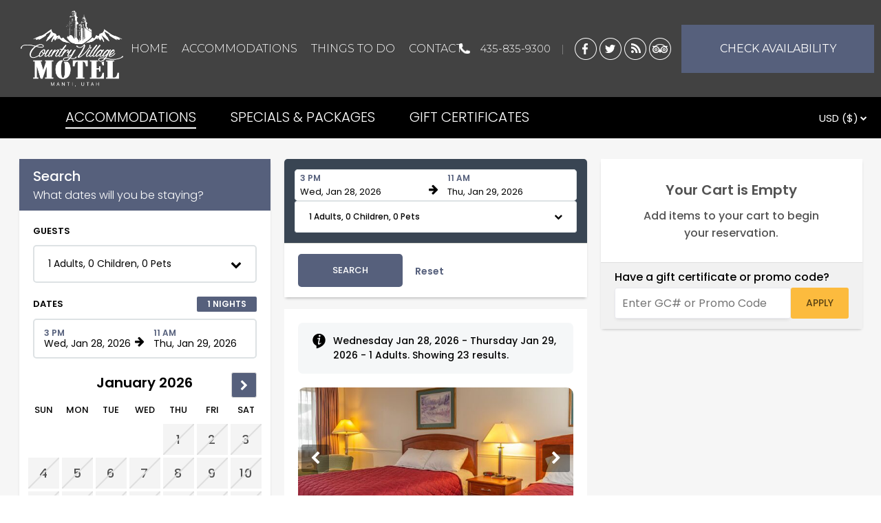

--- FILE ---
content_type: text/html; charset=utf-8
request_url: https://resnexus.com/resnexus/reservations/book/FF42E48C-3E19-4808-96C6-0057F5483AF3
body_size: 27622
content:

<!DOCTYPE html>



<html lang="en">
<head>
    <meta name="viewport" content="width=device-width, initial-scale=1" />
    <meta name="robots" content="noindex" />
    <meta http-equiv="Content-Type" content="text/html; charset=utf-8" />

    <!-- Facebook Tags -->
    <meta property="og:title" content="Manti Country Village Motel | Manti, Utah | Check Availability or Make a Reservation | ResNexus" />
    <meta property="og:description" content="Make a reservation at Manti Country Village Motel today!
Stay at the best Place to Stay in Manti. Book direct for the best rates!" />
    <meta property="og:image" content="https://resnexus.com/resnexus/img/login/logo.png" />
    <meta property="og:image:secure_url" content="https://resnexus.com/resnexus/img/login/logo.png" />

        <meta name="description" content="Make a reservation at Manti Country Village Motel today!
Stay at the best Place to Stay in Manti. Book direct for the best rates!" />

    <title>Manti Country Village Motel | Manti, Utah | Check Availability or Make a Reservation | ResNexus</title>

    <script src="https://cdnjs.cloudflare.com/ajax/libs/jquery/3.7.1/jquery.min.js" integrity="sha512-v2CJ7UaYy4JwqLDIrZUI/4hqeoQieOmAZNXBeQyjo21dadnwR+8ZaIJVT8EE2iyI61OV8e6M8PP2/4hpQINQ/g==" crossorigin="anonymous" referrerpolicy="no-referrer"></script>

    
    <script src="https://cdnjs.cloudflare.com/ajax/libs/pako/2.1.0/pako.min.js"
            integrity="sha512-g2TeAWw5GPnX7z0Kn8nFbYfeHcvAu/tx6d6mrLe/90mkCxO+RcptyYpksUz35EO337F83bZwcmUyHiHamspkfg=="
            crossorigin="anonymous"
            referrerpolicy="no-referrer"></script>


    
    <link rel="preconnect" href="https://fonts.gstatic.com">
    <link href="https://fonts.googleapis.com/css2?family=Poppins:wght@300;400;500;600;700&display=swap" rel="stylesheet" media="print" onload="this.media='all'">

    <script src="/resnexus/Reservations/Resource/JsResources?version=20260128T143517&lang=en-us"></script>

    <link href="/resnexus/Reservations/bundles/book/css/bookgen6?v=nEbuwFYIe307sBA5bic0mBe6Km6yKRf5LoyfUq0AX1g1" rel="stylesheet"/>

    <link rel="stylesheet" href="https://cdnjs.cloudflare.com/ajax/libs/font-awesome/4.6.3/css/font-awesome.min.css" integrity="sha512-4uGZHpbDliNxiAv/QzZNo/yb2FtAX+qiDb7ypBWiEdJQX8Pugp8M6il5SRkN8jQrDLWsh3rrPDSXRf3DwFYM6g==" crossorigin="anonymous" referrerpolicy="no-referrer" />
    <link href="/resnexus/Reservations/bundles/styles/bookgen6mobile?v=CcRtt2o08jd7JJmQCRzWDd73JT_S_w5mYZcIyeUU0u81" rel="stylesheet"/>


    <link href='/resnexus/Reservations/css/book/tablet.min.css?v=12292025220328' rel='stylesheet' media="screen and (min-width: 850px) and (max-width: 1259px)"></link>

    <link href='/resnexus/Reservations/css/book/desktop.min.css?v=12292025220328' rel='stylesheet' media="screen and (min-width: 1260px)"></link>

    <script src="/resnexus/Reservations/bundles/book/js/shared?v=h0gY0U2rmpuG1tDYqcv3mVcbh4nYqrgtS9ryh0KQh-01"></script>




    <link rel="preconnect" href="https://d8qysm09iyvaz.cloudfront.net/subscribers/FF42E48C-3E19-4808-96C6-0057F5483AF3/14/2feb3ae5-0104-4958-a6b8-cd86073bafe5.css" />
    <link rel="stylesheet" href="https://d8qysm09iyvaz.cloudfront.net/subscribers/FF42E48C-3E19-4808-96C6-0057F5483AF3/14/2feb3ae5-0104-4958-a6b8-cd86073bafe5.css" media="print" onload="this.media='all'" />

    <link rel="icon" href="https://d3euxeilp42cr.cloudfront.net/327d03c5-b518-4f03-9f74-41df734cb63e.jpg" />

    <link rel="stylesheet" href="https://d8qysm09iyvaz.cloudfront.net/resources/scripts/jquery.fancybox.min.css" media="print" onload="this.media='all'" />
    <script src="https://d8qysm09iyvaz.cloudfront.net/resources/scripts/jquery.fancybox.min.js" defer></script>

    <script src="https://cdnjs.cloudflare.com/ajax/libs/jqueryui/1.13.3/jquery-ui.min.js" integrity="sha512-Ww1y9OuQ2kehgVWSD/3nhgfrb424O3802QYP/A5gPXoM4+rRjiKrjHdGxQKrMGQykmsJ/86oGdHszfcVgUr4hA==" crossorigin="anonymous" referrerpolicy="no-referrer"></script>
    <link rel="stylesheet" type="text/css" href="/resnexus/reservations/content/css/jquery.datepicker.css">

    <script type="text/javascript">
        window.HideOccupancy = true;
    </script>

    
    <script type="application/ld+json">{"@context": "http://schema.org","@type": "Hotel","name": "Manti Country Village Motel","identifier": "FF42E48C-3E19-4808-96C6-0057F5483AF3","address": {"@type": "PostalAddress","streetAddress": "145 North Main","addressLocality": "Manti","addressRegion": "Utah","postalCode": "84642","addressCountry": "US"},"telephone": "435-835-9300","image": "https://d8qysm09iyvaz.cloudfront.net/subscribers/FF42E48C-3E19-4808-96C6-0057F5483AF3/1/26fd1fb2-b81c-4c80-b911-5f667acb138a.jpg","url": "manticountryvillage.com"}</script>

    
    <script data-code="CNHyoNY9xS" data-position="1" data-color="#053E67" data-size="small" data-type="1">var _userway_config = null;(function (currentScript) {let code = currentScript.getAttribute("data-code");let position = currentScript.getAttribute("data-position");let color = currentScript.getAttribute("data-color");let size = currentScript.getAttribute("data-size");let iconType = currentScript.getAttribute("data-type");_userway_config = {account: code, position: position,color: color,size: size,type: iconType};})(document.currentScript);</script><script src="https://cdn.userway.org/widget.js" defer></script>

    
    


<!-- Google Analytics 4 --> <script async src="https://www.googletagmanager.com/gtag/js?id=G-SGF21CJSK3"></script><script data-domains="[&quot;manticountryvillage.com&quot;, &quot;resnexus.com&quot;]" data-script-ids="[&quot;G-SGF21CJSK3&quot;, &quot;UA-71164724-1&quot;]">
window.dataLayer = window.dataLayer || [];
function gtag() {dataLayer.push(arguments);}
gtag('js', new Date());
(function (currentScript) {let domains = JSON.parse(currentScript.getAttribute("data-domains"));let scriptids = JSON.parse(currentScript.getAttribute("data-script-ids"));scriptids.forEach(function(scriptid) {gtag('config', scriptid, { 'linker': {'domains': domains }, 'allow_enhanced_conversions': true, 'consent': 'default'});
});})(document.currentScript);</script> <!-- End Google Analytics 4 --><!-- Google Tag Manager --><script data-script-id="GTM-52PB7T8">
(function (currentScript) {{
let scriptid = currentScript.getAttribute("data-script-id");
(function (w, d, s, l, i) {
w[l] = w[l] || [];
w[l].push({'gtm.start': new Date().getTime(), event: 'gtm.js'});
var f = d.getElementsByTagName(s)[0], j = d.createElement(s), dl = l != 'dataLayer' ? '&l=' + l : '';
j.async = true;
j.src = 'https://www.googletagmanager.com/gtm.js?id=' + i + dl;
f.parentNode.insertBefore(j, f);
})(window, document, 'script', 'dataLayerGTM', scriptid);
}})(document.currentScript);
</script>
                            <!-- End Google Tag Manager -->





    


    
        <link rel="stylesheet" type="text/css" href="/resnexus/styles/manage/bookingEngineHeaderReset.css" />
        <link rel="stylesheet" type="text/css" href="/resnexus/styles/manage/Gen6BookingEngineRNWHeader.css?v=20211203" />
        <link href="https://fonts.googleapis.com/css?family=Montserrat:100,300,400,700,900" rel="stylesheet" media="print" onload="this.media='all'" />
        <script src="/resnexus/scripts/bookingEngineHeader.js" defer></script>

<script>
(function(h,o,u,n,d) {
  h=h[d]=h[d]||{q:[],onReady:function(c){h.q.push(c)}}
  d=o.createElement(u);d.async=1;d.src=n
  n=o.getElementsByTagName(u)[0];n.parentNode.insertBefore(d,n)
})(window,document,'script','https://www.datadoghq-browser-agent.com/us1/v6/datadog-rum.js','DD_RUM')
window.DD_RUM.onReady(function() {
  window.DD_RUM.init({"applicationId":"afefc537-55b7-40c1-a46f-975b57609f62","clientToken":"pub8099914a91143caa6cd5dc4df5fa5627","site":"datadoghq.com","remoteConfigurationId":"73568aa3-ed2e-45ba-9e50-50853b6da255"});
});
</script>
</head>
<body class="">
    
        <!-- Google Tag Manager (noscript) -->
        <noscript>
            <iframe src="https://www.googletagmanager.com/ns.html?id=GTM-52PB7T8"
                    height="0" width="0" style="display:none;visibility:hidden"></iframe>
        </noscript>
        <!-- End Google Tag Manager (noscript) -->

    

<script src='/resnexus/Reservations/js/book/search.min.js?v=12292025220328' defer="defer"></script>

<div class="mainSearchPage">
    


    <div class="rn-website-header">
        <style>.headerSmall .header16 .mobilemenu {
    display: block;
    margin-top:0px;
    padding-top: 25px;
}
.socialIcons a {
    display:inline-block;
    padding: 0px;
}
#websiteTemplate .header16 {
    position: absolute;
    width: 100%;
}
.headerPreview .header16 {
position:relative!important;
    margin-top: 0px!important;
}
.header16 {
    position: fixed;
    top: 0;
    z-index: 100;
    width: 100%;
    background-color: rgba(0, 0, 0, 0.74);;
}
.headerLarge .header16 .menu {
    display: none;
}
.headerLarge .header16 .wrapper {
    display: grid;
    grid-template-columns: .7fr 1.3fr 2.5fr;
    grid-column-gap: 1px;
}
.mobile  .header16 {
    position: inherit!important;
}
.tablet  .header16 {
    position: inherit!important;
    padding-bottom: 10px;
    background-color: #000000;
}
.header16 .menu li a:hover {
    border-bottom: 2px solid #6b89db;
    padding-bottom: 5px;
}
.menutext {
    float: left;
    display: inline-block;
    padding-left: 34px;
    position: absolute;
    margin-top: -21px;
    padding: 15px 36px;
}
.header16 .tablet .headerDivider {
    display: none!important;
}
.header16 .tablet .menu {
    display: none;
}
.header16 .phone .headerDivider {
    display: none;
}
.header16 .headerDivider {
    width: 98%;
    background-color: [[Top Header Divider Color]];
    height: 2px;
    margin: 0 auto;
}
.header16 .logo-text a {
    color:[[Menu Text Color]];
}
.header16 .navbar {
    display: table;
    width: 100%;
    background-color: transparent;
    margin: 0 15%;
    padding-top: 10px;
}
.header16 .logo {
    display: table-cell;
    vertical-align: middle;
    max-width: 300px;
    padding-left: 30px;
}
.header16 .menu {
    display: table;
    vertical-align: middle;
    background-color: transparent;
    font-family: Montserrat,sans-serif;
    text-transform: uppercase;
    text-align: center;
     padding-left: 0px;
}
.header16 .menu li {
    padding: 10px 20px 10px 20px;
    text-align: center;
    margin: 0 auto;
    font-family: "Montserrat",sans-serif;
    font-weight: 300;
    font-size: 12pt;
    list-style: none;
    float: left;
    line-height: 30px;
}
.header16 .mobilemenu {
    display: none;
    margin-top:4px;
    line-height:0;
}
@media all and (max-width: 1117px) and (min-width: 818px) .header16 .mobilemenu .icon .bar {
    background-color:  #ffffff;
}
@media all and (max-width: 1117px) and (min-width: 818px) .header16 .mobilemenu .menuTitle {
    color: #ffffff;
}
.header16 .mobilemenu .icon .bar {
    height: 3px;
    width: 23px;
    background-color:  #ffffff;
}
.header16 .mobilemenu .headerMenuBars {
    display: inline-block;
    vertical-align: middle;
    margin: -4px 0 0 0;
}
.header16 .menu ul {
    width: 100%;
    margin: 0 auto;
    text-align: center;
    display: block;
}
.headerLarge .header16 .mobileOnly {
    display: block!important;
}
.headerLarge .header16 .menu {
    vertical-align: inherit!important;
    background-color: rgba(0, 0, 0, 0.74);;
    border-top: 2px solid #56607c;
    width: 280px;
    padding: 15px 0 15px 0;
    z-index: 999;
    box-sizing: border-box;
    position: absolute;
    top: 100%;
    bottom: auto;
}
.header16 .menu li:hover ul li {
    display: block!important;
}
.header16 .menu li ul li {
    display: none;
}
.headerLarge .header16 .menu li a:hover {
    border: 0px!important;
}
.headerLarge .header16 .menu li a {
    color: #ffffff;
    padding: 15px 10px 15px 0px;
}
.headerLarge .header16 .menu li {
    padding: 15px 20px 15px 20px;
    text-align: left;
    width: 85%;
    font-family: "Montserrat",sans-serif;
    font-weight: 300;
    font-size: 14px;
    list-style: none;
}
.header16 .navbar a {
    color: [[Menu links color]];
    font-weight: bold;
    display: inline-block;
    text-transform: uppercase;
    padding: 15px 15px;
}
.menu-wrapper {
    display: table-cell;
    vertical-align: middle;
}
.header16 .mobileOnly {
    display: none;
        padding: 0px 0px 5px 50px;
}
.header16 .mobilemenu .icon {
    display: table-cell;
    padding: 10px 0 10px 0;
    cursor: pointer;
}
.header16 .mobilemenu .menuTitle {
    display: inline-block;
    padding: 4px 0 0 10px;
    font-weight: 400;
    align-content: center;
    color:  #ffffff;
}
/* * * * Navigation * * * */
.header16 .navigation {
  overflow: hidden;
  max-height: 0;
  transition: max-height 0.5s ease-in-out;
}
.header16 .burger-check:checked ~ .navigation {
  max-height: 100vh;
  transition: max-height 0.2s ease-in-out;
}
.header16 .navigation li {
    display: inherit;
}
/*setting up the grid */
.header16 .wrapper {
  display: grid;
  grid-template-columns: 1fr 2fr;
  grid-column-gap: 1px;
}
.header16 .gridColumn:first-child {
    justify-content: left;
}
.header16 .gridColumn:last-child {
    justify-content: flex-end;
}
.header16 .logo-text {
    font-size: 15px;
    text-transform: uppercase;
    font-weight: normal;
}
.header16 .navigation {
    background: [[Dropdown Menu Background]];
    position: absolute;
    width: 100%;
    margin-top: 19px;
    margin-left: -15px;
}
.headerSmall .header16 .headerSubmenuHeading {
    padding: 15px 0 15px 20px;
}
.header16 .navigation li ul {
    background-color: [[Dropdown Menu Sub Items Background Color]];
    border-top: 1px solid [[Dropdown Menu Sub Items Hover Color]];
}
.header16 .navigation li ul li:hover {
    background-color: #e0dfdf;
}
.headerLarge .header16 .menu {
    display:none;
}
.header16 .navigation li {
    text-transform: uppercase;
    font-size: 16px;
    font-weight: 400;
    color: [[Dropdown Menu Text Color]];
    padding: 15px 0 15px 15px;
    border-bottom: 1px solid [[Dropdown Menu Border Color]];
}
.header16 .navigation li div {
    padding:15px;
}
.header16 .navigation li:hover {
    background-color: [[Dropdown Menu Hover Color]];
}
.header16 .navigation li a {
    color: [[Dropdown Menu Text Color]];
}
.header16 .navigation .headerSubmenuHeading ul {
    display: none;
        top: 0px !important;
}
.header16 .gridColumn {
    text-transform: uppercase;
    display: flex;
    align-items: center;
    color: #fff;
    line-height: 1;
    font-weight: 200;
    cursor: pointer;
    transition: all .3s ease;
}
body:not(.mobile) .header16 .navbar a:not(:first-of-type) {
    display: none;
}
.header16 ul li, .footer ul li {
    display: inline-block;
}
.header16 .headerSubmenuHeading ul li {
    display: block;
}
.header16 .burger {
    width: 21px;
    display: inline-block;
    border: 0;
    background: none;
    outline: 0;
    padding: 0;
    cursor: pointer;
    border-bottom: 3px solid #fff;
    transition: border-bottom 1s ease-in-out;
    -webkit-transition: border-bottom 1s ease-in-out;
}
/*Fix for extra space in Firefox*/
.header16 .burger:-moz-focus-inner {
    border: 0;
    padding: 0;
}    
.burger:before {
    content: "";
    display: block;
    border-bottom: 3px solid currentColor;
    width: 100%;
    margin-bottom: 5px;
    transition: -webkit-transform 0.5s ease-in-out;
    transition: transform 0.5s ease-in-out;
    transition: transform 0.5s ease-in-out, -webkit-transform 0.5s ease-in-out;
    -webkit-transition: -webkit-transform 0.5s ease-in-out;
}
.burger:after {
    content: "";
    display: block;
    border-bottom: 3px solid currentColor;
    width: 100%;
    margin-bottom: 5px;
    transition: -webkit-transform 0.5s ease-in-out;
    transition: transform 0.5s ease-in-out;
    transition: transform 0.5s ease-in-out, -webkit-transform 0.5s ease-in-out;
    -webkit-transition: -webkit-transform 0.5s ease-in-out;
}
.burger-check {
  display: none;
}
.burger-check:checked .burger {
  transition: border-bottom 0.8s ease-in-out;
  -webkit-transition: border-bottom 0.8s ease-in-out;
  border-bottom: 3px solid transparent;
}
.burger-check:checked ~ .burger {
  border-bottom: none;
}
.burger-check:checked ~ .burger:before {
    transform: rotate(-405deg) translateY(1px) translateX(-3px);
    -webkit-transform: rotate(-405deg) translateY(1px) translateX(-3px);
    transition: -webkit-transform 0.5s ease-in-out;
    transition: transform 0.5s ease-in-out;
    transition: transform 0.5s ease-in-out, -webkit-transform 0.5s ease-in-out;
    -webkit-transition: -webkit-transform 0.5s ease-in-out;
    border-bottom: 3px solid currentColor;
}
.burger-check:checked ~ .burger:after {
    transform: rotate(405deg) translateY(-4px) translateX(-5px);
    -webkit-transform: rotate(405deg) translateY(-4px) translateX(-5px);
    transition: -webkit-transform 0.5s ease-in-out;
    transition: transform 0.5s ease-in-out;
    transition: transform 0.5s ease-in-out, -webkit-transform 0.5s ease-in-out;
    -webkit-transition: -webkit-transform 0.5s ease-in-out;
    border-bottom: 3px solid currentColor;
}
/* * * * navbar * * * */
.header16 .navbar {
    display: table;
    width: 70%;
    background-color: transparent;
    margin: 0 auto;
    padding-top: 10px;
}
.header16 .burger-check:checked ~ .navbar {
  max-height: 100vh;
  transition: max-height 0.2s ease-in-out;
}
.header16 .navbar li {
    display: inherit;
    float: left;
    padding: 0 10px 0 10px;
    text-align: center;
    margin: 0 auto;
}
/*setting up the grid */
.header16 .wrapper {
    display: grid;
    grid-template-columns: .45fr 1.6fr 1.2fr;
    grid-column-gap: 1px;
}
.header16 .gridColumn:first-child {
    justify-content: left;
}
.header16 .gridColumn:last-child {
    justify-content: flex-end;
}
.header16 .logo-text {
    font-size: 15px;
    text-transform: uppercase;
    font-weight: normal;
}
.header16 .fa {
    transform: rotate(90deg);
    color: #fff;
    margin-left: 10px;
    padding-top: 20px;
    margin-top: 6px;
    float: right;
    padding-right: 15px;
    position: absolute;
}
.header .header16 .menu ul li ul {
    position: absolute;
    z-index: 100;
    background-color: #00000070;
    width: 0;
    text-align: -webkit-auto;
    margin-left: 30px;
    margin-top: 30px;
}
.header16 .headerSubmenuHeading a:hover {
    border-bottom: 0px solid #000!important;
}
.header16 .menu li ul li {
    padding: 10px 15px 10px 15px;
    text-align: left;
    margin: 0 auto;
    font-family: "Montserrat",sans-serif;
    font-weight: 300;
    font-size: 14px;
    width: 100%;
}
.header16 li.headerSubmenuHeading {
    display: block;
    position: relative;
}
.header16 .menu li ul {
    width: 100%;
    margin: 0 auto;
    text-align: left;
    display: block;
    background-color: rgba(0,0,0,.95);
    position: absolute;
    width: 300px;
    z-index: 999;
}
.header16 .navbar a {
    color: #fff;
    font-weight: normal;
    display: inline-block;
    text-transform: uppercase;
    padding: 5px 10px 0 10px;
    font-family: "Montserrat",sans-serif;
    font-weight: 300;
    font-size: 14px;
}
.header16 .menu ul li i {
    width: 9px;
    display: inline-block!important;
}
.PhoneSocialDivider {
    padding: 0 15px 0 15px;
}
.header16 .logo img {
    text-align: center;
     margin:  0 auto;
}
.headerSmall .bookNow {
    display: none!important;
}
.header16 .phone2 {
     display:none;
     line-height: 30px;
}
.header16 .phone {
    background-image: url(https://d8qysm09iyvaz.cloudfront.net/system/icons/bahaus-phone-icon.png);
    background-repeat: no-repeat;
    background-position: 0;
    padding-left: 30px;
    font-size: 15px;
    margin-left: -50px;
    color: #ffffff;
    padding-right: 0px;
    font-weight: 300;
    display: inline-block;
}
a[href^=tel] {
    color:#ffffff; text-decoration:none;
}
.header16 .phone a {
    color: #ffffff!important;
}
.header16 .phone a:visited {
    color: #ffffff!important;
}
.headerLarge .header16 .phone {
    margin-left: -110px;
}
.header16 .bookNow {
    background-color: #56607c;
    margin-left: 15px;
    margin-right: 10px;
}
.header16 .bookNow a {
    color:  #ffffff;
}
.header16 .bookNowBtn:hover {
    background-color: #56607c;
}
.header16 .bookNowBtn {
    font-family: "Montserrat", sans-serif;
    transition: all 0.3s ease-out;
    cursor: pointer;
    color: #ffffff;
    display: grid;
    padding: 15px;
    position: relative;
    width: 250px;
    height: 40px;
    font-size: 1em;
    text-align: center;
    align-items: center;
    font-weight: 500;
    vertical-align: middle;
    margin: 0 auto;
    font-size: 16px;
}
.tablet .header16 .bookNowBtn {
    width: 190px;
}
.header16 .hamburger {
    padding: 0;
    margin: -2px 0 0 8px;
    float: left;
}
.header16 .hamburgerMenuBtnText {
    display: inline-block;
    float: left;
    margin: 0;
    padding: 0 0 0 15px;
}
.header16 .hamburgerMenuBtn {
    font-family: "Arial, Helvetica", "Helvetica Neue", "HelveticaNeue", Helvetica, Arial, sans-serif;
    text-transform: uppercase;
    letter-spacing: 1px;
    background-color: transparent;
    border: 1px solid white;
    border-width: 2px;
    color: white;
    box-sizing: border-box;
    -o-box-sizing: border-box;
    -webkit-box-sizing: border-box;
    -moz-box-sizing: border-box;
    -webkit-border-radius: 30px;
    -moz-border-radius: 30px;
    border-radius: 30px;
    -webkit-transition: all 0.3s ease-out;
    -moz-transition: all 0.3s ease-out;
    -ms-transition: all 0.3s ease-out;
    -o-transition: all 0.3s ease-out;
    -ms-transition: all 0.3s ease-out;
    transition: all 0.3s ease-out;
    cursor: pointer;
    border: 1px solid [[Menu Text Color]];
    border-width: 2px;
    color: [[Menu Text Color]];
    position: relative;
    font-size: 0.875em;
    display: inline-block;
    padding: 10px;
    position: relative;
    width: 150px;
    height: 40px;
    font-size: 1em;
    text-align: center;
}
.header16 .navbar li a:hover {
    color: #fff;
}
.header16 .menu li a {
    color: #ffffff;
}
.header16 .menu li ul li a {
    color: #fff!important;
}
.headerSmall .header16 .wrapper {
    display: grid;
    grid-template-columns: 1fr;
    grid-column-gap: 1px;
}
.menu-wrapper {
    display: table-cell;
    vertical-align: middle;
}
.burger:before {
    content: "";
    display: block;
    border-bottom: 3px solid currentColor;
    width: 100%;
    margin-bottom: 5px;
    transition: -webkit-transform 0.5s ease-in-out;
    transition: transform 0.5s ease-in-out;
    transition: transform 0.5s ease-in-out, -webkit-transform 0.5s ease-in-out;
    -webkit-transition: -webkit-transform 0.5s ease-in-out;
}
.burger:after {
    content: "";
    display: block;
    border-bottom: 3px solid currentColor;
    width: 100%;
    margin-bottom: 5px;
    transition: -webkit-transform 0.5s ease-in-out;
    transition: transform 0.5s ease-in-out;
    transition: transform 0.5s ease-in-out, -webkit-transform 0.5s ease-in-out;
    -webkit-transition: -webkit-transform 0.5s ease-in-out;
}
.burger-check {
  display: none;
}
.burger-check:checked .burger {
  transition: border-bottom 0.8s ease-in-out;
  -webkit-transition: border-bottom 0.8s ease-in-out;
  border-bottom: 3px solid transparent;
}
.burger-check:checked ~ .burger {
  border-bottom: none;
}
.burger-check:checked ~ .burger:before {
    transform: rotate(-405deg) translateY(1px) translateX(-3px);
    -webkit-transform: rotate(-405deg) translateY(1px) translateX(-3px);
    transition: -webkit-transform 0.5s ease-in-out;
    transition: transform 0.5s ease-in-out;
    transition: transform 0.5s ease-in-out, -webkit-transform 0.5s ease-in-out;
    -webkit-transition: -webkit-transform 0.5s ease-in-out;
    border-bottom: 3px solid currentColor;
}
.burger-check:checked ~ .burger:after {
    transform: rotate(405deg) translateY(-4px) translateX(-5px);
    -webkit-transform: rotate(405deg) translateY(-4px) translateX(-5px);
    transition: -webkit-transform 0.5s ease-in-out;
    transition: transform 0.5s ease-in-out;
    transition: transform 0.5s ease-in-out, -webkit-transform 0.5s ease-in-out;
    -webkit-transition: -webkit-transform 0.5s ease-in-out;
    border-bottom: 3px solid currentColor;
}
/*Tablet Size */
.tablet .header16 .wrapper {
    display: block;
}
.tablet .header16 .logo {
    margin: 0 auto;
    padding: 0 0 0 0;
    display: block;
    padding: 15px 0 0 0;
}
.tablet .headerLarge .header16 .mobileOnly {
    margin: 0 auto;
    padding: 10px 0 20px 0;
    background-color: #56607c ;
    padding: 10px;
    width: 130px;
    border-radius: 2px;
    display: block;
    text-align: center;
}
.tablet .header16 .gridColumn {
    display: block;
    text-align: center;
}
.tablet .header16 .mobilemenu .icon {
    display: table-cell;
    padding: 13px 0 10px 20px;
    cursor: pointer;
}
.tablet .header16 .menu {
    background-color: #000000;
    border-top: 2px solid #56607c;
    width: 280px;
    padding: 15px 0 15px 0;
    margin: 0 245px;
    z-index: 999;
    box-sizing: border-box;
    position: absolute;
    top: auto;
    bottom: auto;
}
.tablet .header16 .menu li a {
    color: #000;
}
.mobile .header16 .menu {
    background-color: #000000;
    border-top: 2px solid #56607c;
    width: 280px;
    padding: 15px 0 15px 0;
    margin: 0 auto;
    z-index: 999;
    box-sizing: border-box;
    position: absolute;
    top: 95px;
    bottom: auto;
    left: 5%;
    right: 5%;
}
.mobile .header16 .menu li a {
    color: #000;
}
.tablet .header16 .bookNow {
    background-color: #56607c;
    margin-left: 0;
    width: 250px;
    margin: 0 auto;
    margin-bottom: 20px;
}
.tablet .header16 .phone {
    display: inline-block;
}
.tablet .header16 .mobileOnly {
    display: inline-block!important;
    margin: 0 auto!important;
    padding: 10px!important;
    background-color: #56607c !important;
    border-radius: 2px!important;
    width: 130px!important;
    margin-bottom: 21px!important;
}
.tablet .PhoneSocialDivider {
    padding: 0 15px 0 15px;
    display: none;
}
.tablet .header16 {
    background-color: rgba(0, 0, 0, 0.74);;
}
.tablet .header16 .phone {
    margin-left: 0;
}
.tablet .header16 .socialIcons {
    padding: 20px 0 25px 0;
}
/*Mobile Size */
.mobile .header16 {
    background-color: rgba(0, 0, 0, 0.74);;
}
.mobile .header16 .wrapper {
    display: block;
}
.mobile .headerLarge .header16 .mobileOnly {
    margin: 0 auto;
    padding: 10px 0 20px 0;
    background-color:  #56607c;
    padding: 10px;
    width: 130px;
    border-radius: 2px;
    display: block;
    text-align: center;
}
.mobile.headerSmall .header16 .gridColumn {
    height: 85px;
    justify-content: space-between;
}
.mobile .header16 .mobilemenu .icon {
    display: table-cell;
    padding: 13px 0 10px 20px;
    cursor: pointer;
}
.tablet .header16 .bookNow {
    background-color: #56607c;
    margin-left: 0;
    width: 250px;
    margin: 0 auto;
    margin-bottom: 20px;
}
.mobile .header16 .phone {
    display: inline-block;
}
.mobile .header16 .mobileOnly {
    display: inline-block!important;
    padding: 10px!important;
    margin: 0 15px 0 0;
    background-color:  #56607c!important;
    border-radius: 2px!important;
    width: 130px!important;
    min-width: 130px;
}
.mobile .PhoneSocialDivider {
    padding: 0 15px 0 15px;
    display: none;
}
.mobile .header16 .phone {
    margin-left: 0;
}
.mobile .socialIcons {
    padding: 20px 0 25px 0;
}
.mobile .header16 .menu li {
    width: 85%;
}
/*Media Query*/
@media all and (max-width: 1350px) and (min-width: 1100px) {
    .header16 .wrapper {
        display: grid;
        grid-template-columns: .5fr 1.5fr auto;
        grid-column-gap: 1px;
    }
    .header16 .menu li {
        padding: 0 10px 0 10px;
    }
}
.mobile.headerSmall .header.header16 .logoColumn, .mobile.headerSmall .header.header16 .socialColumn {
    display: none;
}
.mobile.headerSmall .header.header16 .menuColumn .mobileLogo {
    padding: 0;
    display: block;
    margin-right: 15px;
}
.mobile.headerSmall .header.header16 .menuColumn .mobileLogo img {
    text-align: center;
    max-height: 70px;
    margin-left: 15px;
    max-width: 90%;
}
.header.header16 .menuColumn .mobileLogo {
    display: none;
}
.mobile.headerSmall .header.header16 .menuColumn .mobileLogo {
    display: block;
}
/* * * * Navigation * * * */
/*MOBILE */
.menu .textUsContainer {
    display: none;
}
.altheader .menu .textUsContainer {
    display: block;
}
.menu .textUsContainer .textNumberSection .textTitle {
    color: black;
    font-weight: bold;
}
.menu .textUsContainer .textNumberSection br {
    display: none;
}
.menu .textUsContainer .textNumberSection .textNumber a {
    padding-left: 3px;
}.header0{ background-image: ; }</style><div class="header header16 headeroverlay">
    <div class="wrapper">
        <div class="gridColumn logoColumn">
            <div class="logo">
                <p class="logo-text">
                    <a href="http://www.manticountryvillage.com"><img src="https://d3euxeilp42cr.cloudfront.net/e3c3081b-1255-4d35-b18c-6c1b0454cf63.png" alt="logo"></a>
                </p>
            </div>

        </div>
        
        <div class="gridColumn menuColumn">
            <div class="mobileLogo">
                <p class="logo-text">
                    <a href="http://www.manticountryvillage.com"><img src="https://d3euxeilp42cr.cloudfront.net/e3c3081b-1255-4d35-b18c-6c1b0454cf63.png" alt="logo"></a>
                </p>
            </div>
            <div class="mobilemenu mobileOnly">
            <div class="icon">
                <div class="menu-wrapper">
                    <div class="headerMenuBars">
                        <div class="bar"></div>
                        <div class="bar"></div>
                        <div class="bar"></div>
                     </div>
                     <div class="menuTitle">Menu</div>

                 </div>
            </div>
           
            </div>
            <div class="menu">
              <ul>
                <li><a href="https://www.manticountryvillage.com/" class="menuItem"><span class="menuItemText">Home</span></a></li><li><a href="https://www.manticountryvillage.com/Accommodations.html" class="menuItem"><span class="menuItemText">Accommodations</span></a></li><li><a href="https://www.manticountryvillage.com/ThingsToDo/" class="menuItem"><span class="menuItemText">Things To Do</span></a></li><li><a href="https://www.manticountryvillage.com/Contact.html" class="menuItem"><span class="menuItemText">Contact</span></a></li>
                <li class="textUsContainer"></li>
              </ul>
            </div>
        </div>

        <div class="gridColumn socialColumn">
            
            <div class="phone"><a href="tel:435-835-9300">435-835-9300</a>
                       <div class="phone2"><br><a href="sms:435-835-9300">Text: 435-835-9300</a></div>
            </div>
            <div class="PhoneSocialDivider">|</div>
            <div class="socialIcons"><a href="http://www.facebook.com/pages/Manti-Country-Village-Motel/113951725302539" target="_blank" aria-label="Facebook"><span class="socialMedia socMedStyle4 socMed1"></span></a> <a href="https://twitter.com/MantiCountyVill" target="_blank" aria-label="Twitter"><span class="socialMedia socMedStyle4 socMed5"></span></a> <a href="http://blog.manticountryvillage.com/" target="_blank" aria-label="Blog"><span class="socialMedia socMedStyle4 socMed8"></span></a> <a href="http://www.tripadvisor.com/Hotel_Review-g57055-d226695-Reviews-Manti_Country_Village_Inn-Manti_Utah.html" target="_blank" aria-label="TripAdvisor"><span class="socialMedia socMedStyle4 socMed10"></span></a> </div>
            <div class="bookNow">
                <a href="https://resnexus.com/resnexus/reservations/book/FF42E48C-3E19-4808-96C6-0057F5483AF3 ">
                    <div class="bookNowBtn">Check Availability</div>
                </a>
            </div>
        </div>
    </div>
</div>
    </div>

<header class="">
    <div class="header-background mobile-tablet-only"></div>
    <div class="property-logo desktop-only">
        <a target="_parent" href="http://manticountryvillage.com"><img src="/resnexus/manage/img/misc/logo.gif" alt="Manti Country Village Motel"></a>
    </div>
    <button class="triple-menu mobile-tablet-only" aria-haspopup="true" aria-label="Primary Navigation Menu">
        <div></div>
        <div></div>
        <div></div>
    </button>

    <div class="menu-items">
        <div class="menu-picture mobile-tablet-only">
            <a target="_parent" href="http://manticountryvillage.com"><img src="/resnexus/manage/img/misc/logo.gif" alt="Manti Country Village Motel"></a>
        </div>

        <div class="padding desktop-only">_</div>

            <a href="http://www.manticountryvillage.com/" class="menu-item">Home</a>
            <a href="http://www.manticountryvillage.com/guest-rooms.htm" class="menu-item">Accommodations</a>
            <a href="http://www.manticountryvillage.com/restaurants.htm" class="menu-item">Restaurant</a>
            <a href="http://www.manticountryvillage.com/things-to-do.htm" class="menu-item">Attractions</a>
            <a href="http://www.manticountryvillage.com/policies.htm" class="menu-item">Policies</a>
            <a href="http://www.manticountryvillage.com/contact-us.htm" class="menu-item">Contact Us</a>

        <div class="menu-overflow desktop-only">
            <div class="triple-dots">
                <div></div><div></div><div></div>
            </div>
            <div class="overflow-items">
                <div class="spacer"></div>
            </div>
        </div>

        <div class="padding desktop-only">_</div>

    </div>

        <div class="phone-number">
            <span class="fa fa-phone" aria-hidden="true"></span>
            <a aria-label="Property phone number" href="tel:435-835-9300">435-835-9300</a>
        </div>

</header>

    <div class="loading-overlay">
        <div class="loading-spinner"></div>
    </div>

    <div class="mainContent">
        



        <div id="BookingTabsCont">
            


<div class="red-dropdown-bar">
    <div class="bookingTabs" style="overflow:hidden;">
                    <a href="/resnexus/reservations/book/FF42E48C-3E19-4808-96C6-0057F5483AF3?roomclass=0" class="tab selected">ACCOMMODATIONS</a>
                    <a href="/resnexus/reservations/book/FF42E48C-3E19-4808-96C6-0057F5483AF3/giftshop?tabID=1" class="tab">SPECIALS &amp; PACKAGES</a>
                    <a href="/resnexus/reservations/book/FF42E48C-3E19-4808-96C6-0057F5483AF3/GiftCertificates" class="tab">GIFT CERTIFICATES</a>

    </div>
    <div class="toggle-slideshow tablet-desktop-only">
        <span class="down-arrow"></span>
        <span class="toggle-slideshow-hide" >Hide</span>
        <span class="toggle-slideshow-expand" >Expand</span>
    </div>
    <div class="divider tablet-desktop-only"></div>

    <div class="internationalization-menu">
        <div class="setting-icon">
            
        </div>
        <div class="menu-content">
            <div>
                <select id="Currency" class="rn-select" aria-label="Select Currency">
                            <option value="en-US" selected="selected">USD ($)</option>
                </select>
            </div>
        </div>
    </div>

    <div class="view-cart topCartIcon">
        <img src="https://d8qysm09iyvaz.cloudfront.net/gen6/icons/TopCartIcon.svg" />
        <div class="topCartNumItems">
            <div>0</div>
        </div>
    </div>
</div>
        </div>

        





<div class="availability-popup-panel">
    <div class="availability-popup-content">
        <h2>Availability Calendar</h2>
        <div>for <span class="room-name"></span></div>
        <div class="availability-close-button close-button">&times;</div>
        <div class="availability-calendars">
            


<div class="mini-calendar">
    <div class="date-range-inputs">
        <h4 class="section-header">Dates</h4>
        <div class="date-range-row">
            <div class="input-container">
                <input type="text" aria-label="Check in date in format Month, Day, Year" class="start-date" />
                <label>3 pm </label>
            </div>
            <div class="right-arrow">
                <span class="fa">&#xf061;</span>
            </div>
            <div class="input-container">
                <input type="text" aria-label="Check out date in format Month, Day, Year" class="end-date" />
                <label>11 am </label>
            </div>
        </div>
        <div class="num-nights">
            <span class="nights"></span> Nights
        </div>
    </div>

    <div class="arrow-button arrow-left">
        <span class="fa">&#xf053;</span>
    </div>
    <div class="arrow-button arrow-right">
        <span class="fa">&#xf054;</span>
    </div>
    <div class="month-section">

    </div>
    <div class="legend-label">Legend:</div>
    <div class="mini-calendar-legend">
        <div class="legend-available">Available</div>
        <div class="legend-unavailable">No Vacancy</div>
        <div class="legend-selected"><img src="https://d8qysm09iyvaz.cloudfront.net/bookingengine/checkout-arrow.svg" alt="Checkout Icon" />Checkout</div>
    </div>
    <div class="cal-additional-details">
        <span class="select-start-date"><span>Continue or select a new 3 pm  date.</span></span>
        <span class="select-end-date"><span>Continue or Click any date in the future to extend your 11 am  date.</span></span>
    </div>
</div>

        </div>
    </div>
</div>

<div class="desktop-grid">
    <div class="search-filters">

            <div class="search-filter-section">
                <div class="searchFilterHeader tablet-desktop-only">
                    <div class="headerLabel">Search</div>
                    <div class="subHeaderLabel">What dates will you be staying?</div>
                </div>

                




<div class="guest-filter">
    <h4 class="section-header">Guests</h4>
    <div class="guests-dropdown-fancy" aria-haspopup="true" role="button" tabindex="0" aria-labelledby="guests-filter_460">
        <div id="guests-filter_460" style="display: none;">Guest Filter Options</div>
        <span class="title"></span>
        <span class="fa">&#xf078;</span>
        <div class="guests-dropdown-content">
            <div style="display: none" class="current-capacity" aria-live="assertive" aria-atomic="true"></div>
            <div style="display: none;" id="subtract_460">Subtract</div>
            <div style="display: none;" id="add_460">Add</div>
            <div style="display: none;" id="reservableCapacity" data-reservable-capacity="0"></div>
                <div class="dropdown-item" data-key="Adults">
                    <span class="title">Adults</span>
                    <div class="counter" data-min="0" data-max="8">
                        <button class="counter-button subtract" aria-labelledby="subtract_460 Capacity1_460">-</button>
                        <input type="text" aria-labelledby="Capacity1_460" class="count" value="1" />
                        <button class="counter-button add" aria-labelledby="add_460 Capacity1_460">+</button>
                        <div style="display: none" id="Capacity1_460">
                            Number of Adults
                        </div>
                    </div>
                </div>

                <div class="dropdown-item" data-key="Capacity2">
                    <span class="title">Children</span>
                    <div class="counter" data-max="7">
                        <button class="counter-button subtract" aria-labelledby="subtract_460 Capacity2_460">-</button>
                        <input type="text" aria-labelledby="Capacity2_460" class="count" value="0" />
                        <button class="counter-button add" aria-labelledby="add_460 Capacity2_460">+</button>
                        <div style="display: none" id="Capacity2_460">
                            Number of Children
                        </div>
                    </div>
                </div>

                <div class="dropdown-item" data-key="Capacity3">
                    <span class="title">Pets</span>
                    <div class="counter" data-max="2">
                        <button class="counter-button subtract" aria-labelledby="subtract_460 Capacity3_460">-</button>
                        <input type="text" aria-labelledby="Capacity3_460" class="count" value="0" />
                        <button class="counter-button add" aria-labelledby="add_460 Capacity3_460">+</button>
                        <div style="display: none" id="Capacity3_460">
                            Number of Pets
                        </div>
                    </div>
                </div>




            <div class="save-bar">
                <button class="save-button">Apply</button>
            </div>
        </div>
    </div>
</div>

                

<div class="date-filter ">
    <div class="close-button">&times;</div>
    <div class="date-filter-header">
        <div class="section-header">Dates</div>
        <div class="num-nights">
            <span class="nights"></span> Nights
        </div>
    </div>
    <div class="large-cal-nights-container">
        <div class="date-range-row">
            <div class="input-container">
                <input type="text" aria-label="Check in date in format Month, Day, Year" class="start-date" />
                <label>3 pm </label>
            </div>
            <div class="input-container num-nights-container">
                <input type="number" min="1" max="29" aria-label="Number of nights" class="num-nights-input" />
                <label>Nights</label>
            </div>
            <div class="right-arrow">
                <span class="fa">&#xf061;</span>
            </div>
            <div class="input-container end-date-container">
                <input type="text" aria-label="Check out date in format Month, Day, Year" class="end-date" />
                <label>11 am </label>
                <div class="ongoing-btn hide-feature">&#x221e;</div>
            </div>
        </div>
        <div class="num-nights large-cal-only">
            <span class="nights"></span> Nights
        </div>
        <div class="apply-button small-apply-button desktop-only">
            Apply
        </div>
    </div>
    <div class="calendar-widget" data-min-date="01/28/2026" data-max-date="10/28/2026" data-max-num-nights="29">
        <div class="months-container">
        </div>
    </div>
        <div class="date-picker-messagebox visible">
            Select a 11 am  date or click 3 pm  to select a new 3 pm  date
        </div>

    <div class="apply-button">
        Apply
    </div>
</div>

<script>
    var CalendarResources = {
        CantBookTooFarInAdvance: "Cannot make reservations more than 9 months in advance.",
        CantBookBeforeMinDate: "Reservations must be made at least 1 hours in advance.",
        CantReserveMoreNights: "Cannot reserve more than 29 nights at a time.",
        BookUpToXDates: "We allow you to book up to 29 dates at a time. Adjust your check-in date to book this day.",
        DateBetweenUnavailable: "At least one of the dates between your start date and this date is unavailable for booking.",
        UnavailableForBooking: "This date is unavailable for booking.",
    }
</script>

                <div class="tablet-desktop-only">
                    


<div class="mini-calendar">
    <div class="date-range-inputs">
        <h4 class="section-header">Dates</h4>
        <div class="date-range-row">
            <div class="input-container">
                <input type="text" aria-label="Check in date in format Month, Day, Year" class="start-date" />
                <label>3 pm </label>
            </div>
            <div class="right-arrow">
                <span class="fa">&#xf061;</span>
            </div>
            <div class="input-container">
                <input type="text" aria-label="Check out date in format Month, Day, Year" class="end-date" />
                <label>11 am </label>
            </div>
        </div>
        <div class="num-nights">
            <span class="nights"></span> Nights
        </div>
    </div>

    <div class="arrow-button arrow-left">
        <span class="fa">&#xf053;</span>
    </div>
    <div class="arrow-button arrow-right">
        <span class="fa">&#xf054;</span>
    </div>
    <div class="month-section">

    </div>
    <div class="legend-label">Legend:</div>
    <div class="mini-calendar-legend">
        <div class="legend-available">Available</div>
        <div class="legend-unavailable">No Vacancy</div>
        <div class="legend-selected"><img src="https://d8qysm09iyvaz.cloudfront.net/bookingengine/checkout-arrow.svg" alt="Checkout Icon" />Checkout</div>
    </div>
    <div class="cal-additional-details">
        <span class="select-start-date"><span>Continue or select a new 3 pm  date.</span></span>
        <span class="select-end-date"><span>Continue or Click any date in the future to extend your 11 am  date.</span></span>
    </div>
</div>

                </div>



                    <div class="mobile-filter-buttons mobile-only">
                            <div class="filter-button">
                                <svg width="18" height="20" viewBox="0 0 17 13" fill="none" xmlns="http://www.w3.org/2000/svg">
                                    <rect width="9.97218" height="1.5121" transform="matrix(1 -8.74228e-08 -8.74228e-08 -1 6.4054 12.4155)" fill="white" />
                                    <rect width="9.97218" height="1.5121" transform="matrix(1 -8.74228e-08 -8.74228e-08 -1 6.4054 8.21533)" fill="white" />
                                    <rect width="7.67057" height="1.5121" transform="matrix(1 -8.74228e-08 -8.74228e-08 -1 8.70679 4.01514)" fill="white" />
                                    <path d="M0.0935256 4.05265L2.18419 4.05265L2.18419 7.19775C2.18205 7.22385 2.18633 7.25006 2.19673 7.27442C2.20712 7.29879 2.22336 7.32068 2.24423 7.33847C2.26511 7.35625 2.29007 7.36947 2.31726 7.37714C2.34446 7.3848 2.37319 7.38672 2.4013 7.38275L4.41156 7.38275C4.43842 7.38439 4.46534 7.38072 4.49054 7.372C4.51573 7.36328 4.53861 7.34971 4.55765 7.33219C4.57668 7.31468 4.59143 7.29362 4.6009 7.27043C4.61038 7.24725 4.61436 7.22246 4.61258 7.19774L4.61258 4.05265L6.70325 4.05265C6.82386 4.05265 6.86407 3.97865 6.78366 3.90465L3.51096 0.056534C3.49718 0.0389592 3.47905 0.0246474 3.45808 0.0147774C3.43711 0.00490731 3.4139 -0.000239671 3.39035 -0.000239669C3.36679 -0.000239667 3.34358 0.00490732 3.32261 0.0147774C3.30164 0.0246474 3.28352 0.0389592 3.26973 0.056534L0.0131154 3.90465C-0.0110077 3.97865 -0.0110077 4.05265 0.0935256 4.05265Z" fill="white" />
                                    <rect width="2.44836" height="8.78326" transform="matrix(1 -8.74228e-08 -8.74228e-08 -1 2.17285 12.4258)" fill="white" />
                                </svg>
                                <span>
                                    Filter
                                </span>
                            </div>

                    </div>
                        <div class="filter-content">
                            

    <div class="class-filter-section" data-availabilityByClass="false">
        <div class="class-filter">
            <div class="class-filter-option" data-id="0">
                <span class="class-name">Show All</span>
            </div>

                <div class="class-filter-option selected" data-id="8">
                    <span class="class-name">All Rooms</span>
                        <span class="number-available">18 Available</span>
                </div>
                <div class="class-filter-option" data-id="2">
                    <span class="class-name">Double Queen</span>
                        <span class="number-available">12 Available</span>
                </div>
                <div class="class-filter-option" data-id="5">
                    <span class="class-name">Family Suite</span>
                        <span class="number-available">2 Available</span>
                </div>
                <div class="class-filter-option" data-id="10">
                    <span class="class-name">Handicap accessable</span>
                        <span class="number-available">1 Available</span>
                </div>
                <div class="class-filter-option" data-id="1">
                    <span class="class-name">King</span>
                        <span class="number-available">2 Available</span>
                </div>
                <div class="class-filter-option" data-id="7">
                    <span class="class-name">Pet Friendly</span>
                        <span class="number-available">1 Available</span>
                </div>
                <div class="class-filter-option" data-id="3">
                    <span class="class-name">Single Queen</span>
                        <span class="number-available">2 Available</span>
                </div>
        </div>
    </div>

                        </div>

                <div class="filter-search">
                    <button class="search-button">Search</button>
                </div>
            </div>

            <div class="search-filter-section tablet-desktop-only">
                

    <div class="class-filter-section" data-availabilityByClass="false">
        <div class="class-filter">
            <div class="class-filter-option" data-id="0">
                <span class="class-name">Show All</span>
            </div>

                <div class="class-filter-option selected" data-id="8">
                    <span class="class-name">All Rooms</span>
                        <span class="number-available">18 Available</span>
                </div>
                <div class="class-filter-option" data-id="2">
                    <span class="class-name">Double Queen</span>
                        <span class="number-available">12 Available</span>
                </div>
                <div class="class-filter-option" data-id="5">
                    <span class="class-name">Family Suite</span>
                        <span class="number-available">2 Available</span>
                </div>
                <div class="class-filter-option" data-id="10">
                    <span class="class-name">Handicap accessable</span>
                        <span class="number-available">1 Available</span>
                </div>
                <div class="class-filter-option" data-id="1">
                    <span class="class-name">King</span>
                        <span class="number-available">2 Available</span>
                </div>
                <div class="class-filter-option" data-id="7">
                    <span class="class-name">Pet Friendly</span>
                        <span class="number-available">1 Available</span>
                </div>
                <div class="class-filter-option" data-id="3">
                    <span class="class-name">Single Queen</span>
                        <span class="number-available">2 Available</span>
                </div>
        </div>
    </div>

            </div>

        
    </div>
    <div class="cartAbandonSection">
        


<div class="search-filter-section cart-abandonment-section">
        <input type="hidden" id="ca-uniqueid" value="FF42E48C-3E19-4808-96C6-0057F5483AF3" />

        <div class="primary-panel ca-area ca-style1">
            <div class="panelHeader">Sign up for our newsletter</div>

            <div class="ca-grid" style="">
                <div>
                    <span class="subtitle">Be among the first to know about our specials and promotions</span>
                </div>

                <div>
                    <input type="text" id="newsletter-email" placeholder="Enter your email address" title="Enter your email address" autocomplete="off" />
                </div>

                <span id="newsletter-message" class="ca-error"></span>

                <div class="ca-subscribe">
                    <div>
                        <input type="button" value="Subscribe" onclick="SubmitEmail();" aria-label="Submit your email address" />
                    </div>

                    <div class="privacy">
                        Your information is secure and confidential

                        (<a class="ca-link popupPanelButton" href="javascript:void(0);" data-id="security-popup" title="see more privacy details">more details</a>)
                    </div>
                </div>
                <span id="newsletter-success" class="ca-success"></span>
            </div>
        </div>
</div>
    </div>

    


<div class="sidebarsSection">
</div>


    <div class="middle-container">
        <div id="applied-update-filters" class="applied-update-filters">
    <div class="applied-filters-top">
        <div>
            Applied Filters
            <div class="current-search-filters"></div>
        </div>
        
        <button class="update-filter-button">Update Filters</button>
    </div>

</div>

<script>
    $(document).ready(function () {
        $('.update-filter-button').on('click', function () {
            $('#filterspopup').addClass('visible');
            $('#filterspopup-overlay').addClass('visible');
            $('#searchBox').addClass('visible');
            $('#applied-update-filters').removeClass('visible');
            window.scrollTo(0, 0);
            $('#filterspopup').scrollTop(0);
        });
    });
</script>

<style>
    .applied-update-filters {
        font-size: 1.25rem;
        font-weight: 600;
        background: white;
        padding: 20px;
        margin-bottom: 10px;
    }

    .applied-update-filters .current-search-filters:not(:empty) {
        border: none;
        padding-bottom: 0px;
        margin-bottom: 0px;
    }

    .applied-update-filters .current-search-filters .filter .close {
        display: none;
    }

    .applied-update-filters:not(.visible) {
        display: none;
    }

    .applied-filters-top {
        display: flex;
        flex-direction: row;
        justify-content: space-between;
    }

    .applied-update-filters .current-search-filters .filter {
        padding: 5px 12px;
    }

    .update-filter-button {
        color: var(--main-action-color);
        border: 2px solid var(--main-action-color);
        border-radius: 5px;
        font-size: 1rem;
        font-weight: 600;
        text-transform: uppercase;
        padding: 3px 20px;
        height: 20%;
    }

    .update-filter-button:hover {
        background-color: var(--main-action-color);
        color: var(--main-action-text);
    }

    @media only screen and (max-width: 768px) {
        .applied-filters-top {
            flex-direction: column;
            align-items: stretch;
        }

        .update-filter-button {
            width: 100%;
            margin-top: 10px;
            background-color: var(--main-action-color);
            color: var(--main-action-text);
        }
    }
</style>



<div id="searchBox" class="searchBox visible ">
    <input type="hidden" id="search-uniqueId" value="FF42E48C-3E19-4808-96C6-0057F5483AF3" />

        <div class="searchDates">
            <div class="searchFiltersContainer">
                

<div class="date-filter ">
    <div class="close-button">&times;</div>
    <div class="date-filter-header">
        <div class="section-header">Dates</div>
        <div class="num-nights">
            <span class="nights"></span> Nights
        </div>
    </div>
    <div class="large-cal-nights-container">
        <div class="date-range-row">
            <div class="input-container">
                <input type="text" aria-label="Check in date in format Month, Day, Year" class="start-date" />
                <label>3 pm </label>
            </div>
            <div class="input-container num-nights-container">
                <input type="number" min="1" max="29" aria-label="Number of nights" class="num-nights-input" />
                <label>Nights</label>
            </div>
            <div class="right-arrow">
                <span class="fa">&#xf061;</span>
            </div>
            <div class="input-container end-date-container">
                <input type="text" aria-label="Check out date in format Month, Day, Year" class="end-date" />
                <label>11 am </label>
                <div class="ongoing-btn hide-feature">&#x221e;</div>
            </div>
        </div>
        <div class="num-nights large-cal-only">
            <span class="nights"></span> Nights
        </div>
        <div class="apply-button small-apply-button desktop-only">
            Apply
        </div>
    </div>
    <div class="calendar-widget" data-min-date="01/28/2026" data-max-date="10/28/2026" data-max-num-nights="29">
        <div class="months-container">
        </div>
    </div>
        <div class="date-picker-messagebox visible">
            Select a 11 am  date or click 3 pm  to select a new 3 pm  date
        </div>

    <div class="apply-button">
        Apply
    </div>
</div>

<script>
    var CalendarResources = {
        CantBookTooFarInAdvance: "Cannot make reservations more than 9 months in advance.",
        CantBookBeforeMinDate: "Reservations must be made at least 1 hours in advance.",
        CantReserveMoreNights: "Cannot reserve more than 29 nights at a time.",
        BookUpToXDates: "We allow you to book up to 29 dates at a time. Adjust your check-in date to book this day.",
        DateBetweenUnavailable: "At least one of the dates between your start date and this date is unavailable for booking.",
        UnavailableForBooking: "This date is unavailable for booking.",
    }
</script>

                




<div class="guest-filter">
    <h4 class="section-header">Guests</h4>
    <div class="guests-dropdown-fancy" aria-haspopup="true" role="button" tabindex="0" aria-labelledby="guests-filter_7952">
        <div id="guests-filter_7952" style="display: none;">Guest Filter Options</div>
        <span class="title"></span>
        <span class="fa">&#xf078;</span>
        <div class="guests-dropdown-content">
            <div style="display: none" class="current-capacity" aria-live="assertive" aria-atomic="true"></div>
            <div style="display: none;" id="subtract_7952">Subtract</div>
            <div style="display: none;" id="add_7952">Add</div>
            <div style="display: none;" id="reservableCapacity" data-reservable-capacity="0"></div>
                <div class="dropdown-item" data-key="Adults">
                    <span class="title">Adults</span>
                    <div class="counter" data-min="0" data-max="8">
                        <button class="counter-button subtract" aria-labelledby="subtract_7952 Capacity1_7952">-</button>
                        <input type="text" aria-labelledby="Capacity1_7952" class="count" value="1" />
                        <button class="counter-button add" aria-labelledby="add_7952 Capacity1_7952">+</button>
                        <div style="display: none" id="Capacity1_7952">
                            Number of Adults
                        </div>
                    </div>
                </div>

                <div class="dropdown-item" data-key="Capacity2">
                    <span class="title">Children</span>
                    <div class="counter" data-max="7">
                        <button class="counter-button subtract" aria-labelledby="subtract_7952 Capacity2_7952">-</button>
                        <input type="text" aria-labelledby="Capacity2_7952" class="count" value="0" />
                        <button class="counter-button add" aria-labelledby="add_7952 Capacity2_7952">+</button>
                        <div style="display: none" id="Capacity2_7952">
                            Number of Children
                        </div>
                    </div>
                </div>

                <div class="dropdown-item" data-key="Capacity3">
                    <span class="title">Pets</span>
                    <div class="counter" data-max="2">
                        <button class="counter-button subtract" aria-labelledby="subtract_7952 Capacity3_7952">-</button>
                        <input type="text" aria-labelledby="Capacity3_7952" class="count" value="0" />
                        <button class="counter-button add" aria-labelledby="add_7952 Capacity3_7952">+</button>
                        <div style="display: none" id="Capacity3_7952">
                            Number of Pets
                        </div>
                    </div>
                </div>




            <div class="save-bar">
                <button class="save-button">Apply</button>
            </div>
        </div>
    </div>
</div>
            </div>
        </div>

    <div class="searchAmenities gen6inputs" style="border-top-left-radius: 0px;border-top-right-radius: 0px;">

        <div class="allSearchItems  hidden">

            <div class="searchByClass noClasses noAmenities" style="display:block;">
                <div class="searchItemContainer">
                    <div class="searchItem">
                        <div>
                            <label><span>Classes:</span></label>
                        </div>
                    </div>
                    <div class="searchItem options">
                        

                    </div>
                </div>
            </div>

            <div class="searchByAmenity">



            </div>
        </div>
        <input id="search-button" type="button" value="SEARCH" class="add-button" onclick="triggerSearch();">

        <span onclick="resetFilters(true); return false;" class="reset-filters">Reset</span>
        <img id="loading-image" style="padding-left:15px;display:none;" src="/resnexus/reservations/content/img/booking/ajax-loader.gif" alt="Data is being loaded" />
    </div>
</div>

<script>
    let amenityFilterCalendar = null;
    let amenityFilterGuests = null;

    $(document).ready(function () {
        $('.searchClass.classFilter .toggle-filter').on('click', function () {
            let checkbox = $(this).closest('.classFilter').children('input[type="checkbox"]');
            checkbox.click();
        });

        // Closing / removing a filter from breadcrumbs
        $('.current-search-filters').on('click', '.filter .close', function () {
            // Option 1
            let id = $(this).closest('.filter').data('id');
            if (id.indexOf('optionType') >= 0) {
                let triggerRefresh = false;
                resetFilters(triggerRefresh);
            }
            else {
                let selector = '#' + id.replace('selectedFilter-', '');
                ResetSelectedFilter(selector);
                RemoveFilter(id);
            }
        });

        // Adjust changed filters
        $('.allSearchItems input, .allSearchItems select').on('change', function () {
            let addFilter = true;

            let id = $(this).attr('id');
            let title = '?';

            if ($(this).is('input[type="checkbox"]')) {
                title = $(this).next().text();

                // Remove filter?
                if (!$(this).is(':checked')) {
                    addFilter = false;
                }
            }
            else if ($(this).is('select')) {
                title = $(this).find('option:selected').text();

                if ($(this).val() == '') {
                    addFilter = false;
                }
            }
            else if ($(this).closest('.rvSiteLength').length > 0) {
                if ($(this).is('input[type="range"]')) {
                    let measurement = $(this).next().next().text();
                    title = $(this).attr('aria-label') + ': ' + $(this).val() + ' ' + measurement;
                }
                else {
                    let measurement = $(this).next().text();
                    title = $(this).prev().attr('aria-label') + ': ' + $(this).val() + ' ' + measurement;
                    id = $(this).prev().attr('id');
                }
            }

            if (addFilter) {
                AddFilter('selectedFilter-' + id, title);
            }
            else {
                RemoveFilter('selectedFilter-' + id);
            }
        });

        amenityFilterCalendar = new CalendarWidget($('.searchBox .date-filter'));
        amenityFilterGuests = new GuestsFilter($('.searchBox .guest-filter'));




        InitializeSettingSlider();
    });

    function TypeChanged(element, typeID) {
        let selectedTypeElement = $(element);
        let isChecked = selectedTypeElement.is(':checked');

        if (isChecked) {
            // Hide the other types that are not currently selected
            $('.searchByType').hide();

            // Show the additional type options if there are any
            $('.additionalTypeOptions > div:not(.optionType-' + typeID + ')').hide();

            let title = selectedTypeElement.attr('title');
            AddFilter('optionType-' + typeID, title);

            let optionsForType = $('.additionalTypeOptions .optionType-' + typeID);
            if (optionsForType.length > 0) {
                $('.additionalTypeOptions').removeClass('hidden');
                optionsForType.show();
            }
            else if ($('.searchByClass').hasClass('noClasses') && $('.searchByClass').hasClass('noAmenities')) {
                // There are no other classes or amenities to filter, don't continue
                return;
            }

            $('.allSearchItems').removeClass('hidden').hide().show(250);

            // Set the state of the search
            $('.searchAmenities').addClass('classSelected');

            // Hide inapplicable classes
            $('.searchByClass .classFilter').hide();

            // Show applicable classes
            let applicableClasses = $('.searchByClass .classFilter.type-' + typeID);

            if (applicableClasses && applicableClasses.length > 0) {
                applicableClasses.show();
                $('.searchByClass').show();
            }
            else {
                $('.searchByClass').hide();
            }
        }
        else {
            /*// Show all the available types
            $('.searchByType').show();

            // Hide the additional type options since a type is no longer selected
            $('.additionalTypeOptions').hide().addClass('hidden');

            // Reset the state of the search
            $('.searchAmenities').removeClass('classSelected');

            RemoveFilter('optionType-' + typeID);*/

            RemoveTypeFilter('optionType-' + typeID);
        }
    }

    function ClassChanged(selectedElement, classId) {
        let isChecked = $(selectedElement).is(':checked');

        if (!isChecked) {
            // Reset all amenities (to be enabled)
            $(".searchByAmenity .searchItem.options .classFilter input, .searchByAmenity .searchItem.options select option.classFilter").prop('disabled', false);
            $(".searchByAmenity .searchItem.options .classFilter, .searchByAmenity .searchItem.options select option.classFilter").show();

            // V2
            $(".searchByAmenity > .classFilter, .searchByAmenity > .otherAmenities").show();
        }
        else if (isChecked || $(selectedElement).length == 0) {
            // Uncheck all other classes
            $('.classFilter:not(.class-' + classId + ') input[name="search-classid"]:checked').prop('checked', false).trigger('change');

            // Hide the main sections
            $(".searchByAmenity > .classFilter, .searchByAmenity > .otherAmenities").hide();

            // Show the main sections with applicable classes
            $(".searchByAmenity > .classFilter.class-" + classId).show();

            $(".searchByAmenity .searchItem.options .classFilter input, .searchByAmenity .searchItem.options select option.classFilter").each(function () {
                let elemWithClass = $(this);

                if ($(this).is('input')) {
                    elemWithClass = $(this).closest('.classFilter');
                }

                if (elemWithClass.hasClass("class-" + classId)) {
                    $(this).prop('disabled', false);
                    elemWithClass.show();

                    // Show the "other" amenities section if we are enabling any of them inside
                    let itemContainer = $(this).closest('.searchItemContainer');
                    if (itemContainer.hasClass('otherAmenities')) {
                        itemContainer.show();
                    }
                }
                else {
                    if ($(this).is('input[type="checkbox"]')) {
                        if ($(this).is(':checked')) {
                            $(this).click(); // Uncheck and remove any existing breadcrumb filters
                        }
                    }
                    else if ($(this).is('option')) {
                        let select = $(this).closest('.amenity-select');
                        if ($(this).val() == select.val()) {
                            select.val('').trigger('change');
                        }
                    }

                    $(this).prop('disabled', true);

                    elemWithClass.hide();
                }
            });
        }
    }

    function isMissingRequiredAmenitySearchOptions() {
        let hasTypesEnabled = false;

        // If they have unit types enabled, and no unit type is selected yet, don't require any amenity groups
        if (hasTypesEnabled && $("input[name='search-typeid']:checked").length == 0) {
            return false;
        }

        let selectedClass = '';

        if ($("input[name='search-classid']:checked").length > 0) {
            selectedClass = '.' + $("input[name='search-classid']:checked").first().val();
        }

        let $requiredSections = $('.searchByAmenity .classFilter.isRequired' + selectedClass);
        let anyMissingOption = false;

        $requiredSections.each(function () {
            let missingOption = false;

            let checkboxes = $(this).find('input[name="amenity-select"]');
            let dropdowns = $(this).find('select[name="amenity-select"]');

            // Each group either has checkboxes, or a select dropdown
            if (checkboxes.length > 0) {
                let hasCheckedBox = false;
                checkboxes.each(function () {
                    if ($(this).is(":checked")) {
                        hasCheckedBox = true;
                    }
                });

                if (!hasCheckedBox) {
                    missingOption = true;
                }
            }
            else if (dropdowns.length > 0) {
                let hasValue = false;
                dropdowns.each(function () {
                    if ($(this).val() != '') {
                        hasValue = true;
                    }
                });

                if (!hasValue) {
                    missingOption = true;
                }
            }
            else {
                // If there weren't any checked boxes, and no dropdown, then fail...
                missingOption = true;
            }

            if (missingOption) {
                anyMissingOption = true;
                $(this).addClass('needs-selection');
            }
            else {
                $(this).removeClass('needs-selection');
            }
        });

        return anyMissingOption;
    }

    function addAmenitySearchUrlParams(params) {
        // Class and Amenities
        var amenityIds = getSelectedAmenities();

        // Selected Class
        var classId = 0;

        if ($("input[name='search-classid']:checked").length > 0) {
            classId = $("input[name='search-classid']:checked").first().val().replace("class-", "");
        }

        // Add amenities
        params.set("amenityIDs", amenityIds);

        // Add selected class
        params.set("roomClass", classId);

        let hasTypesEnabled = false;
        if (hasTypesEnabled) {
            // Add selected site type
            var typeID = -1;
            if ($("input[name='search-typeid']:checked").length > 0) {
                typeID = $("input[name='search-typeid']:checked").first().val().replace("type-", "");
            }

            params.set('type', typeID);

            // Add selected options
            AddParamsByType(typeID, params);
        }
    }

    function triggerSearch() {
        let params = new URLSearchParams();

        // Gather all the search params
        amenityFilterCalendar.GetUrlParams(params);
        amenityFilterGuests.GetUrlParams(params);

/*        console.log(params.toString())*/
        // Search. This adds on the amenity search specific parameters if amenity search is enabled, so we only add on the specific calendar and date values before this.
        BookGen6.Search(params, true);
        if ($('#filterspopup').hasClass('visible') && !$('#filterspopup').hasClass('dontRemoveVisible')) {
            $('#filterspopup').removeClass('visible');
            $('#filterspopup-overlay').removeClass('visible');
            $('#applied-update-filters').addClass('visible');
        }

        if ($('#searchBox').hasClass('visible') && !$('#searchBox').hasClass('dontRemoveVisible')) {
            $('#searchBox').removeClass('visible');
            $('#applied-update-filters').addClass('visible');
        }

        // Send select item to Google analytics
        let startDate = NormalizeDateFormat(amenityFilterCalendar.$Start.val());
        let endDate = NormalizeDateFormat(amenityFilterCalendar.$End.val());
        let body = {
            search_term: startDate + " - " + endDate,
            start_date: startDate,
            end_date: endDate,
            amenities: params.get('amenityIDs'),
            search_class: params.get('roomClass')
        }

        HandleECommerceEvent("search", body);
    }

    function getSelectedAmenities() {
        var amenityIds = [];

        // Get all the amenity checkboxes
        var selectedAmenities = $("input[name='amenity-select']");

        for (var i = 0; i < selectedAmenities.length; i++) {
            if (!$(selectedAmenities[i]).prop('disabled') && $(selectedAmenities[i]).prop('checked')) {
                amenityIds.push($(selectedAmenities[i]).val());
            }
        }

        // Get all the amenity dropdowns
        selectedAmenities = $("select[name='amenity-select']");

        for (var i = 0; i < selectedAmenities.length; i++) {
            let selectedVal = $(selectedAmenities[i]).val();
            if (selectedVal && selectedVal.length > 0) {
                var allIds = $(selectedAmenities[i]).val().split(',');

                for (var j = 0; j < allIds.length; j++) {
                    amenityIds.push(allIds[j]);
                }
            }
        }

        // Add a "0" if no amenities are selected
        // We send zero to let the controller know that this is an ajax request and not a new page load
        if (amenityIds.length == 0) {
            amenityIds.push(0);
        }

        return amenityIds;
    }

    function resetFilters(triggerRefresh) {
        $('.searchAmenities .searchItem > input[type="checkbox"]').prop('checked', false);
        $('.searchAmenities .searchItem div > input[type="checkbox"]').prop('checked', false);
        $('.searchAmenities .searchItem div > select').prop("selectedIndex", 0);
        for (let i = 2; i <= 6; i++) {
            $('#search-custom' + i).val(0);
        }

        // Uncheck any selected types when resetting
        let $unitTypes = $('.searchClass input[type="checkbox"]');

        let reenableRVSite = false;

        // If rv site is the only type, leave it selected?
        if ($unitTypes.length == 1 && $unitTypes.first().attr('id') == "Type_4") {
            reenableRVSite = true;
        }

        $unitTypes.each(function () {
            if ($(this).prop('checked')) {
                $(this).click();
            }
        });

        // Reset sliders to min
        $('.searchAmenities input[type="range"]').each(function () {
            let sliderMin = parseFloat($(this).attr('min'));
            $(this).val(sliderMin);
            $(this).next().val(sliderMin);
        });

        // Show all selectable classes
        $('.searchByClass .classFilter').show();
        $('.searchByClass').show();

        // Reset all amenities (to be enabled)
        $(".searchByAmenity .searchItem.options .classFilter input, .searchByAmenity .searchItem.options select option.classFilter").prop('disabled', false);
        $(".searchByAmenity .searchItem.options .classFilter, .searchByAmenity .searchItem.options select option.classFilter").show();
        $(".searchByAmenity > .classFilter, .searchByAmenity > .otherAmenities").show();

        // Reset the breadcrumbs
        ClearFilters();

        if (reenableRVSite) {
            $unitTypes.first().click();
        }

        if (triggerRefresh) {
            triggerSearch();
        }

        $('#filterspopup').addClass('visible');
        $('#filterspopup-overlay').addClass('visible');
        $('#searchBox').addClass('visible');
        $('#applied-update-filters').removeClass('visible');
    }

    function AddFilter(id, title) {
        // Make sure there isn't already the same filter
        let existingFilter = $('.current-search-filters div[data-id="' + id + '"]');
        if (existingFilter && existingFilter.length > 0) {
            existingFilter.find('span').text(title);
            return;
        }

        $('.current-search-filters').append('<div class="filter" data-id=' + id + '><span>' + title + '</span><div class="close">&times;</div></div>');
    }

    function RemoveFilter(id) {
        $('.current-search-filters div[data-id="' + id + '"]').remove();
    }

    function RemoveTypeFilter(filterID) {
        // Show all the available types
        $('.searchByType').show();

        // Show all selectable classes
        $('.searchByClass .classFilter').show();
        $('.searchByClass').show();

        // Hide the additional type options since a type is no longer selected
        $('.allSearchItems, .additionalTypeOptions').addClass('hidden');

        // Reset the state of the search
        $('.searchAmenities').removeClass('classSelected');

        // Reset all amenities (to be enabled)
        $(".searchByAmenity .searchItem.options .classFilter input, .searchByAmenity .searchItem.options select option.classFilter").prop('disabled', false);
        $(".searchByAmenity .searchItem.options .classFilter, .searchByAmenity .searchItem.options select option.classFilter").show();
        $(".searchByAmenity > .classFilter, .searchByAmenity > .otherAmenities").show();

        RemoveFilter(filterID);
    }

    function ClearFilters() {
        $('.current-search-filters').html('');
    }

    function ResetSelectedFilter(selector) {
        let element = $(selector);

        if (element.is('input[type="checkbox"]')) {
            element.click();
        }
        else if (element.is('select')) {
            element.val('');
        }
        else if (element.is('input[type="range"]')) {
            let minVal = element.attr('min');
            element.val(minVal);
            element.next().val(minVal);
        }
    }

    function AddParamsByType(typeID, params) {
        switch (typeID) {
            case '4': {
                AddAdditionalRVSiteParams(params);
                break;
            }

            case '1':
            case '2':
            case '3':
            case '5':
            case '6':
            case '7':
            case '0':    {
                // Do nothing (These types don't actually have any additional settings)
                break;
            }
        }
    }

    function AddAdditionalRVSiteParams(params) {
        // Site Types / Features
        let selectedSiteTypes = 0;

        $('.additionalTypeOptions .rvSiteTypes input[type="checkbox"]:checked').each(function () {
            let siteTypeID = $(this).val();
            selectedSiteTypes |= siteTypeID;
        })

        params.set('siteTypes', selectedSiteTypes);

        // Site Length
        let siteLength = $('.additionalTypeOptions .rvSiteLength input[type="range"]').val();
        params.set('siteLength', siteLength);

        // Site Amps
        let selectedSiteAmps = 0;
        $('.additionalTypeOptions .rvSiteAmps input[name="amps-selectg"]:checked').each(function () {
            let siteAmps = $(this).val();
            selectedSiteAmps |= siteAmps;
        });

        params.set('siteAmps', selectedSiteAmps);
    }

    function InitializeSettingSlider() {
        $('.classFilter input[type="range"]').on('input', function () {
            $(this).next().val(this.value);
        });

        $('.classFilter input.sliderNum').on('keyup', function (e) {
            var inputVal = $(this).val();

            if (inputVal.length > 0 && !General.IsValidNumber(inputVal)) {
                let cleanedVal = General.RemoveNaNFromString(inputVal);

                $(this).val(cleanedVal).trigger('blur').focus();
            }
        });

        $('.classFilter input.sliderNum').on('blur', function (e) {
            if (e.type == "keyup") {
                // If using left or right arrow keys or shift to go through or select numbers the value hasn't changed
                if (e.keyCode == 37 || e.keyCode == 39 || e.keyCode == 16) {
                    return;
                }
            }

            var slider = $(this).closest('.classFilter').find('input[type="range"]');
            let sliderMin = parseFloat(slider.attr('min'));
            var sliderMax = parseFloat(slider.attr('max'));
            var inputVal = $(this).val();

            if (inputVal == null || inputVal == '' || inputVal < sliderMin) {
                inputVal = sliderMin;
            }
            else if (inputVal > sliderMax) {
                inputVal = sliderMax;
            }

            $(this).val(inputVal);
            slider.val(inputVal).trigger('propertychange').mousemove();
        });
    }
</script>        <div class="searchResultsContainer">
            <div class="sidebar-top-section"></div>
            


    <div class="infoAlert currentSearchFiltersInfo desktop-only">
        Wednesday Jan 28, 2026 - Thursday Jan 29, 2026 - 1 Adults. Showing 23 results.
    </div>




<div class="room-card reservable-card" data-id="28" data-class="">
    <div class="room-gallery image-gallery">
        <div class="images">
                    <img data-idx="2" src="https://d8qysm09iyvaz.cloudfront.net/subscribers/FF42E48C-3E19-4808-96C6-0057F5483AF3/7/lowres/c778858e-8c08-4b39-98b2-a8af1a1a07fe.jpg" loading="lazy" alt="Image 1 for Double Queen" />
                    <img data-idx="3" src="https://d8qysm09iyvaz.cloudfront.net/subscribers/FF42E48C-3E19-4808-96C6-0057F5483AF3/7/lowres/5fa58692-0eda-4d06-90aa-7142b56518af.jpg" loading="lazy" alt="Image 2 for Double Queen" />
                    <img data-idx="4" src="https://d8qysm09iyvaz.cloudfront.net/subscribers/FF42E48C-3E19-4808-96C6-0057F5483AF3/7/lowres/f784206c-188b-4ac1-86ff-d70aec05f7f1.jpg" loading="lazy" alt="Image 3 for Double Queen" />
                    <img data-idx="5" src="https://d8qysm09iyvaz.cloudfront.net/subscribers/FF42E48C-3E19-4808-96C6-0057F5483AF3/7/lowres/1c6716f4-a3ef-40bf-8b11-ac14f34f6685.jpg" loading="lazy" alt="Image 4 for Double Queen" />
                    <img data-idx="6" src="https://d8qysm09iyvaz.cloudfront.net/subscribers/FF42E48C-3E19-4808-96C6-0057F5483AF3/7/lowres/b07f3041-f868-40eb-94c5-4e9ae6cf4301.jpg" loading="lazy" alt="Image 5 for Double Queen" />

        </div>
            <div class="slider-controls image-slider-left fa">&#xf053;</div>
            <div class="slider-controls image-slider-right fa">&#xf054;</div>
            <div class="image-dots">
                <div class="dots">
                        <span class="dot active"></span>
                        <span class="dot "></span>
                        <span class="dot "></span>
                        <span class="dot "></span>
                        <span class="dot "></span>
                </div>
            </div>
            <div class="image-counter">
                <span class="current-index">1</span> / <span class="total-count">5</span>
            </div>
        <div class="image-bar">

        </div>
    </div>

    <div class="card-content">
        


<div class="room-tags">




    <div class="availability-label pet-friendly hide-feature">Pet Friendly</div>
</div>

        <h3 class="room-name">Double Queen</h3>

        <div class="room-description">
            Large spacious room with 2 Queen Beds All rooms have a refrigerator, microwave, and hair dryer. Iron and Ironing board available upon request. Room also includes free wireles...
        </div>

        <div class="room-details">
            <a href="/resnexus/reservations/book/FF42E48C-3E19-4808-96C6-0057F5483AF3/?unit=28">More Details <span><img src="https://d8qysm09iyvaz.cloudfront.net/gen6/icons/alert-info.svg" alt="" /><img src="https://d8qysm09iyvaz.cloudfront.net/gen6/icons/calendar-icon2.svg" alt="Calendar" /></span></a>
        </div>

        


<div id="room-rate-selection_28" style="display: none;">
    Room rate selection popup. Current selection:
</div>



    <div class="room-rates-dropdown" role="button" tabindex="0" aria-labelledby="room-rate-selection_28 rate-name_28 rate-price_28">
        <div class="rate">
                <div class="rate-name" id="rate-name_28">
                    Standard Rate
                </div>
                <div class="rate-price-per-night" id="rate-price_28">
                     $94.00 / night
                </div>
                <span class="rate-price-total">
                     $94.00 Total
                </span>
        </div>

    </div>


        


<style>
    .reservable-status {
        display: flex;
        flex-direction: column;
    }

    .callUsNumber {
        align-self: center;
        color: black;
    }
</style>

<div class="reservable-status">
            <div class="bookable">
                    <button class="room-action add-room" onclick="BookRoom(28, this)" aria-label="Book Double Queen for 1 nights starting on January 28, 2026, for  $94.00 per night">
                        Add
                    </button>
            </div>

</div>
<div class="spacer"></div>



    </div>
</div>


<div class="room-card reservable-card" data-id="17" data-class="">
    <div class="room-gallery image-gallery">
        <div class="images">
                    <img data-idx="2" src="https://d8qysm09iyvaz.cloudfront.net/subscribers/FF42E48C-3E19-4808-96C6-0057F5483AF3/7/lowres/9b9aabda-6f2e-4054-a177-fbcb1b12a4b0.jpg" loading="lazy" alt="Image 1 for Single Queen" />
                    <img data-idx="3" src="https://d8qysm09iyvaz.cloudfront.net/subscribers/FF42E48C-3E19-4808-96C6-0057F5483AF3/7/lowres/2b8eb90c-3312-4759-8fa6-eb468219bf0b.jpg" loading="lazy" alt="Image 2 for Single Queen" />
                    <img data-idx="4" src="https://d8qysm09iyvaz.cloudfront.net/subscribers/FF42E48C-3E19-4808-96C6-0057F5483AF3/7/lowres/ca630fa8-d276-4542-97b5-9b585067f643.jpg" loading="lazy" alt="Image 3 for Single Queen" />
                    <img data-idx="5" src="https://d8qysm09iyvaz.cloudfront.net/subscribers/FF42E48C-3E19-4808-96C6-0057F5483AF3/7/lowres/83ef2874-2974-4153-810a-c17177e6a8e1.jpg" loading="lazy" alt="Image 4 for Single Queen" />
                    <img data-idx="6" src="https://d8qysm09iyvaz.cloudfront.net/subscribers/FF42E48C-3E19-4808-96C6-0057F5483AF3/7/lowres/a30fda16-47ba-4dc6-a222-6ad02b68d25f.jpg" loading="lazy" alt="Image 5 for Single Queen" />

        </div>
            <div class="slider-controls image-slider-left fa">&#xf053;</div>
            <div class="slider-controls image-slider-right fa">&#xf054;</div>
            <div class="image-dots">
                <div class="dots">
                        <span class="dot active"></span>
                        <span class="dot "></span>
                        <span class="dot "></span>
                        <span class="dot "></span>
                        <span class="dot "></span>
                </div>
            </div>
            <div class="image-counter">
                <span class="current-index">1</span> / <span class="total-count">5</span>
            </div>
        <div class="image-bar">

        </div>
    </div>

    <div class="card-content">
        


<div class="room-tags">




    <div class="availability-label pet-friendly hide-feature">Pet Friendly</div>
</div>

        <h3 class="room-name">Single Queen</h3>

        <div class="room-description">
            Large room with a Queen Bed. All rooms have a refrigerator, microwave, and hair dryer. Iron and Ironing board available upon request. Room also includes free wireless interne...
        </div>

        <div class="room-details">
            <a href="/resnexus/reservations/book/FF42E48C-3E19-4808-96C6-0057F5483AF3/?unit=17">More Details <span><img src="https://d8qysm09iyvaz.cloudfront.net/gen6/icons/alert-info.svg" alt="" /><img src="https://d8qysm09iyvaz.cloudfront.net/gen6/icons/calendar-icon2.svg" alt="Calendar" /></span></a>
        </div>

        


<div id="room-rate-selection_17" style="display: none;">
    Room rate selection popup. Current selection:
</div>



    <div class="room-rates-dropdown" role="button" tabindex="0" aria-labelledby="room-rate-selection_17 rate-name_17 rate-price_17">
        <div class="rate">
                <div class="rate-name" id="rate-name_17">
                    Standard Rate
                </div>
                <div class="rate-price-per-night" id="rate-price_17">
                     $84.00 / night
                </div>
                <span class="rate-price-total">
                     $84.00 Total
                </span>
        </div>

    </div>


        


<style>
    .reservable-status {
        display: flex;
        flex-direction: column;
    }

    .callUsNumber {
        align-self: center;
        color: black;
    }
</style>

<div class="reservable-status">
            <div class="bookable">
                    <button class="room-action add-room" onclick="BookRoom(17, this)" aria-label="Book Single Queen for 1 nights starting on January 28, 2026, for  $84.00 per night">
                        Add
                    </button>
            </div>

</div>
<div class="spacer"></div>



    </div>
</div>


<div class="room-card reservable-card" data-id="23" data-class="">
    <div class="room-gallery image-gallery">
        <div class="images">
                    <img data-idx="2" src="https://d8qysm09iyvaz.cloudfront.net/subscribers/FF42E48C-3E19-4808-96C6-0057F5483AF3/7/lowres/f5388acf-d4d0-4df3-b937-1398828e8b6d.jpg" loading="lazy" alt="Image 1 for Double Queen" />
                    <img data-idx="3" src="https://d8qysm09iyvaz.cloudfront.net/subscribers/FF42E48C-3E19-4808-96C6-0057F5483AF3/7/lowres/0fb22c44-bfc0-420f-a498-3370e6d617ab.jpg" loading="lazy" alt="Image 2 for Double Queen" />
                    <img data-idx="4" src="https://d8qysm09iyvaz.cloudfront.net/subscribers/FF42E48C-3E19-4808-96C6-0057F5483AF3/7/lowres/3fe8f11b-1b1e-4311-8054-626bb0b88488.jpg" loading="lazy" alt="Image 3 for Double Queen" />
                    <img data-idx="5" src="https://d8qysm09iyvaz.cloudfront.net/subscribers/FF42E48C-3E19-4808-96C6-0057F5483AF3/7/lowres/311f82f8-18f1-4754-94fe-f89085ea4806.jpg" loading="lazy" alt="Image 4 for Double Queen" />
                    <img data-idx="6" src="https://d8qysm09iyvaz.cloudfront.net/subscribers/FF42E48C-3E19-4808-96C6-0057F5483AF3/7/lowres/bbb0decb-d46c-4940-87b8-e3158ff81649.jpg" loading="lazy" alt="Image 5 for Double Queen" />

        </div>
            <div class="slider-controls image-slider-left fa">&#xf053;</div>
            <div class="slider-controls image-slider-right fa">&#xf054;</div>
            <div class="image-dots">
                <div class="dots">
                        <span class="dot active"></span>
                        <span class="dot "></span>
                        <span class="dot "></span>
                        <span class="dot "></span>
                        <span class="dot "></span>
                </div>
            </div>
            <div class="image-counter">
                <span class="current-index">1</span> / <span class="total-count">5</span>
            </div>
        <div class="image-bar">

        </div>
    </div>

    <div class="card-content">
        


<div class="room-tags">




    <div class="availability-label pet-friendly hide-feature">Pet Friendly</div>
</div>

        <h3 class="room-name">Double Queen</h3>

        <div class="room-description">
            Large spacious room with 2 Queen Beds All rooms have a refrigerator, microwave, and hair dryer. Iron and Ironing board available upon request. Room also includes free wireles...
        </div>

        <div class="room-details">
            <a href="/resnexus/reservations/book/FF42E48C-3E19-4808-96C6-0057F5483AF3/?unit=23">More Details <span><img src="https://d8qysm09iyvaz.cloudfront.net/gen6/icons/alert-info.svg" alt="" /><img src="https://d8qysm09iyvaz.cloudfront.net/gen6/icons/calendar-icon2.svg" alt="Calendar" /></span></a>
        </div>

        


<div id="room-rate-selection_23" style="display: none;">
    Room rate selection popup. Current selection:
</div>



    <div class="room-rates-dropdown" role="button" tabindex="0" aria-labelledby="room-rate-selection_23 rate-name_23 rate-price_23">
        <div class="rate">
                <div class="rate-name" id="rate-name_23">
                    Standard Rate
                </div>
                <div class="rate-price-per-night" id="rate-price_23">
                     $94.00 / night
                </div>
                <span class="rate-price-total">
                     $94.00 Total
                </span>
        </div>

    </div>


        


<style>
    .reservable-status {
        display: flex;
        flex-direction: column;
    }

    .callUsNumber {
        align-self: center;
        color: black;
    }
</style>

<div class="reservable-status">
            <div class="bookable">
                    <button class="room-action add-room" onclick="BookRoom(23, this)" aria-label="Book Double Queen for 1 nights starting on January 28, 2026, for  $94.00 per night">
                        Add
                    </button>
            </div>

</div>
<div class="spacer"></div>



    </div>
</div>


<div class="room-card reservable-card" data-id="7" data-class="">
    <div class="room-gallery image-gallery">
        <div class="images">
                    <img data-idx="2" src="https://d8qysm09iyvaz.cloudfront.net/subscribers/FF42E48C-3E19-4808-96C6-0057F5483AF3/7/lowres/f11f6528-1c08-4f54-bece-828829d7788c.jpg" loading="lazy" alt="Image 1 for 3 Queen -- Family Suite" />
                    <img data-idx="3" src="https://d8qysm09iyvaz.cloudfront.net/subscribers/FF42E48C-3E19-4808-96C6-0057F5483AF3/7/lowres/915d6ec0-338f-461e-a8cc-1aefe1bd4069.jpg" loading="lazy" alt="Image 2 for 3 Queen -- Family Suite" />
                    <img data-idx="4" src="https://d8qysm09iyvaz.cloudfront.net/subscribers/FF42E48C-3E19-4808-96C6-0057F5483AF3/7/lowres/0f5536c6-0c18-4a12-b303-7e98f8c39474.jpg" loading="lazy" alt="Image 3 for 3 Queen -- Family Suite" />
                    <img data-idx="5" src="https://d8qysm09iyvaz.cloudfront.net/subscribers/FF42E48C-3E19-4808-96C6-0057F5483AF3/7/lowres/3c5aecdc-5042-4604-b4cf-c870e2230b8f.jpg" loading="lazy" alt="Image 4 for 3 Queen -- Family Suite" />
                    <img data-idx="6" src="https://d8qysm09iyvaz.cloudfront.net/subscribers/FF42E48C-3E19-4808-96C6-0057F5483AF3/7/lowres/a2510b14-bca4-4dfc-bb74-ed4a9d46b41d.jpg" loading="lazy" alt="Image 5 for 3 Queen -- Family Suite" />

        </div>
            <div class="slider-controls image-slider-left fa">&#xf053;</div>
            <div class="slider-controls image-slider-right fa">&#xf054;</div>
            <div class="image-dots">
                <div class="dots">
                        <span class="dot active"></span>
                        <span class="dot "></span>
                        <span class="dot "></span>
                        <span class="dot "></span>
                        <span class="dot "></span>
                </div>
            </div>
            <div class="image-counter">
                <span class="current-index">1</span> / <span class="total-count">5</span>
            </div>
        <div class="image-bar">

        </div>
    </div>

    <div class="card-content">
        


<div class="room-tags">




    <div class="availability-label pet-friendly hide-feature">Pet Friendly</div>
</div>

        <h3 class="room-name">3 Queen -- Family Suite</h3>

        <div class="room-description">
            The Family Suite features 2 queen beds in the main room with and an additional queen bed in attached room. An economical way to bring the whole family. It includes a refriger...
        </div>

        <div class="room-details">
            <a href="/resnexus/reservations/book/FF42E48C-3E19-4808-96C6-0057F5483AF3/?unit=7">More Details <span><img src="https://d8qysm09iyvaz.cloudfront.net/gen6/icons/alert-info.svg" alt="" /><img src="https://d8qysm09iyvaz.cloudfront.net/gen6/icons/calendar-icon2.svg" alt="Calendar" /></span></a>
        </div>

        


<div id="room-rate-selection_7" style="display: none;">
    Room rate selection popup. Current selection:
</div>



    <div class="room-rates-dropdown" role="button" tabindex="0" aria-labelledby="room-rate-selection_7 rate-name_7 rate-price_7">
        <div class="rate">
                <div class="rate-name" id="rate-name_7">
                    Standard Rate
                </div>
                <div class="rate-price-per-night" id="rate-price_7">
                     $124.00 / night
                </div>
                <span class="rate-price-total">
                     $124.00 Total
                </span>
        </div>

    </div>


        


<style>
    .reservable-status {
        display: flex;
        flex-direction: column;
    }

    .callUsNumber {
        align-self: center;
        color: black;
    }
</style>

<div class="reservable-status">
            <div class="bookable">
                    <button class="room-action add-room" onclick="BookRoom(7, this)" aria-label="Book 3 Queen -- Family Suite for 1 nights starting on January 28, 2026, for  $124.00 per night">
                        Add
                    </button>
            </div>

</div>
<div class="spacer"></div>



    </div>
</div>


<div class="room-card reservable-card" data-id="14" data-class="">
    <div class="room-gallery image-gallery">
        <div class="images">
                    <img data-idx="2" src="https://d8qysm09iyvaz.cloudfront.net/subscribers/FF42E48C-3E19-4808-96C6-0057F5483AF3/7/lowres/aa3a5e11-2ff2-47af-b99c-0712af819ee8.jpg" loading="lazy" alt="Image 1 for King Bed" />
                    <img data-idx="3" src="https://d8qysm09iyvaz.cloudfront.net/subscribers/FF42E48C-3E19-4808-96C6-0057F5483AF3/7/lowres/406a7588-b26d-4e84-8ec0-414b47ce7506.jpg" loading="lazy" alt="Image 2 for King Bed" />
                    <img data-idx="4" src="https://d8qysm09iyvaz.cloudfront.net/subscribers/FF42E48C-3E19-4808-96C6-0057F5483AF3/7/lowres/0b88d17c-0602-41c0-ae49-1b678753c763.jpg" loading="lazy" alt="Image 3 for King Bed" />
                    <img data-idx="5" src="https://d8qysm09iyvaz.cloudfront.net/subscribers/FF42E48C-3E19-4808-96C6-0057F5483AF3/7/lowres/e3838e17-2f05-4d75-9461-9a3af4a9080b.jpg" loading="lazy" alt="Image 4 for King Bed" />
                    <img data-idx="6" src="https://d8qysm09iyvaz.cloudfront.net/subscribers/FF42E48C-3E19-4808-96C6-0057F5483AF3/7/lowres/65fa3dad-2b4f-41c5-a636-6e913351f464.jpg" loading="lazy" alt="Image 5 for King Bed" />

        </div>
            <div class="slider-controls image-slider-left fa">&#xf053;</div>
            <div class="slider-controls image-slider-right fa">&#xf054;</div>
            <div class="image-dots">
                <div class="dots">
                        <span class="dot active"></span>
                        <span class="dot "></span>
                        <span class="dot "></span>
                        <span class="dot "></span>
                        <span class="dot "></span>
                </div>
            </div>
            <div class="image-counter">
                <span class="current-index">1</span> / <span class="total-count">5</span>
            </div>
        <div class="image-bar">

        </div>
    </div>

    <div class="card-content">
        


<div class="room-tags">




    <div class="availability-label pet-friendly hide-feature">Pet Friendly</div>
</div>

        <h3 class="room-name">King Bed</h3>

        <div class="room-description">
            Oversized room with a king Bed. All rooms have a refrigerator, microwave, and hair dryer. Iron and Ironing board available upon request. Room also includes free wireless inte...
        </div>

        <div class="room-details">
            <a href="/resnexus/reservations/book/FF42E48C-3E19-4808-96C6-0057F5483AF3/?unit=14">More Details <span><img src="https://d8qysm09iyvaz.cloudfront.net/gen6/icons/alert-info.svg" alt="" /><img src="https://d8qysm09iyvaz.cloudfront.net/gen6/icons/calendar-icon2.svg" alt="Calendar" /></span></a>
        </div>

        


<div id="room-rate-selection_14" style="display: none;">
    Room rate selection popup. Current selection:
</div>



    <div class="room-rates-dropdown" role="button" tabindex="0" aria-labelledby="room-rate-selection_14 rate-name_14 rate-price_14">
        <div class="rate">
                <div class="rate-name" id="rate-name_14">
                    Standard Rate
                </div>
                <div class="rate-price-per-night" id="rate-price_14">
                     $89.00 / night
                </div>
                <span class="rate-price-total">
                     $89.00 Total
                </span>
        </div>

    </div>


        


<style>
    .reservable-status {
        display: flex;
        flex-direction: column;
    }

    .callUsNumber {
        align-self: center;
        color: black;
    }
</style>

<div class="reservable-status">
            <div class="bookable">
                    <button class="room-action add-room" onclick="BookRoom(14, this)" aria-label="Book King Bed for 1 nights starting on January 28, 2026, for  $89.00 per night">
                        Add
                    </button>
            </div>

</div>
<div class="spacer"></div>



    </div>
</div>


<div class="room-card reservable-card" data-id="20" data-class="">
    <div class="room-gallery image-gallery">
        <div class="images">
                    <img data-idx="2" src="https://d8qysm09iyvaz.cloudfront.net/subscribers/FF42E48C-3E19-4808-96C6-0057F5483AF3/7/lowres/4f5e33d6-de7c-4eec-870c-ffcd4e4c00a0.jpg" loading="lazy" alt="Image 1 for Double Queen" />
                    <img data-idx="3" src="https://d8qysm09iyvaz.cloudfront.net/subscribers/FF42E48C-3E19-4808-96C6-0057F5483AF3/7/lowres/de4d9569-613d-4144-b891-b57d810ed963.jpg" loading="lazy" alt="Image 2 for Double Queen" />
                    <img data-idx="4" src="https://d8qysm09iyvaz.cloudfront.net/subscribers/FF42E48C-3E19-4808-96C6-0057F5483AF3/7/lowres/60a03c4b-826d-4c00-b977-0273a111e42e.jpg" loading="lazy" alt="Image 3 for Double Queen" />
                    <img data-idx="5" src="https://d8qysm09iyvaz.cloudfront.net/subscribers/FF42E48C-3E19-4808-96C6-0057F5483AF3/7/lowres/77c50378-aae6-4484-a41e-38a699204163.jpg" loading="lazy" alt="Image 4 for Double Queen" />
                    <img data-idx="6" src="https://d8qysm09iyvaz.cloudfront.net/subscribers/FF42E48C-3E19-4808-96C6-0057F5483AF3/7/lowres/7e8dab1f-4f66-4c97-9513-cc80409b9250.jpg" loading="lazy" alt="Image 5 for Double Queen" />

        </div>
            <div class="slider-controls image-slider-left fa">&#xf053;</div>
            <div class="slider-controls image-slider-right fa">&#xf054;</div>
            <div class="image-dots">
                <div class="dots">
                        <span class="dot active"></span>
                        <span class="dot "></span>
                        <span class="dot "></span>
                        <span class="dot "></span>
                        <span class="dot "></span>
                </div>
            </div>
            <div class="image-counter">
                <span class="current-index">1</span> / <span class="total-count">5</span>
            </div>
        <div class="image-bar">

        </div>
    </div>

    <div class="card-content">
        


<div class="room-tags">




    <div class="availability-label pet-friendly hide-feature">Pet Friendly</div>
</div>

        <h3 class="room-name">Double Queen</h3>

        <div class="room-description">
            Large spacious room with 2 Queen Beds All rooms have a refrigerator, microwave, coffee pot and hair dryer. Iron and Ironing board available upon request. Room also includes f...
        </div>

        <div class="room-details">
            <a href="/resnexus/reservations/book/FF42E48C-3E19-4808-96C6-0057F5483AF3/?unit=20">More Details <span><img src="https://d8qysm09iyvaz.cloudfront.net/gen6/icons/alert-info.svg" alt="" /><img src="https://d8qysm09iyvaz.cloudfront.net/gen6/icons/calendar-icon2.svg" alt="Calendar" /></span></a>
        </div>

        


<div id="room-rate-selection_20" style="display: none;">
    Room rate selection popup. Current selection:
</div>



    <div class="room-rates-dropdown" role="button" tabindex="0" aria-labelledby="room-rate-selection_20 rate-name_20 rate-price_20">
        <div class="rate">
                <div class="rate-name" id="rate-name_20">
                    Standard Rate
                </div>
                <div class="rate-price-per-night" id="rate-price_20">
                     $94.00 / night
                </div>
                <span class="rate-price-total">
                     $94.00 Total
                </span>
        </div>

    </div>


        


<style>
    .reservable-status {
        display: flex;
        flex-direction: column;
    }

    .callUsNumber {
        align-self: center;
        color: black;
    }
</style>

<div class="reservable-status">
            <div class="bookable">
                    <button class="room-action add-room" onclick="BookRoom(20, this)" aria-label="Book Double Queen for 1 nights starting on January 28, 2026, for  $94.00 per night">
                        Add
                    </button>
            </div>

</div>
<div class="spacer"></div>



    </div>
</div>


<div class="room-card reservable-card" data-id="30" data-class="">
    <div class="room-gallery image-gallery">
        <div class="images">
                    <img data-idx="2" src="https://d8qysm09iyvaz.cloudfront.net/subscribers/FF42E48C-3E19-4808-96C6-0057F5483AF3/7/lowres/48304851-dfec-4aa1-b99b-aa8f1137674e.jpg" loading="lazy" alt="Image 1 for Double Queen" />
                    <img data-idx="3" src="https://d8qysm09iyvaz.cloudfront.net/subscribers/FF42E48C-3E19-4808-96C6-0057F5483AF3/7/lowres/106fb2ca-ed99-4c3b-a2b0-7e582f6e50a6.jpg" loading="lazy" alt="Image 2 for Double Queen" />
                    <img data-idx="4" src="https://d8qysm09iyvaz.cloudfront.net/subscribers/FF42E48C-3E19-4808-96C6-0057F5483AF3/7/lowres/c72058ea-2547-4093-96d0-fc5b87eeac90.jpg" loading="lazy" alt="Image 3 for Double Queen" />
                    <img data-idx="5" src="https://d8qysm09iyvaz.cloudfront.net/subscribers/FF42E48C-3E19-4808-96C6-0057F5483AF3/7/lowres/0f8dd09b-fb13-4e58-8cbf-dc2f15819ff6.jpg" loading="lazy" alt="Image 4 for Double Queen" />
                    <img data-idx="6" src="https://d8qysm09iyvaz.cloudfront.net/subscribers/FF42E48C-3E19-4808-96C6-0057F5483AF3/7/lowres/6fb100d2-7502-4476-bce6-4b1f09a1f386.jpg" loading="lazy" alt="Image 5 for Double Queen" />

        </div>
            <div class="slider-controls image-slider-left fa">&#xf053;</div>
            <div class="slider-controls image-slider-right fa">&#xf054;</div>
            <div class="image-dots">
                <div class="dots">
                        <span class="dot active"></span>
                        <span class="dot "></span>
                        <span class="dot "></span>
                        <span class="dot "></span>
                        <span class="dot "></span>
                </div>
            </div>
            <div class="image-counter">
                <span class="current-index">1</span> / <span class="total-count">5</span>
            </div>
        <div class="image-bar">

        </div>
    </div>

    <div class="card-content">
        


<div class="room-tags">




    <div class="availability-label pet-friendly hide-feature">Pet Friendly</div>
</div>

        <h3 class="room-name">Double Queen</h3>

        <div class="room-description">
            Large spacious room with 2 Queen Beds All rooms have a refrigerator, microwave, and hair dryer. Iron and Ironing board available upon request. Room also includes free wireles...
        </div>

        <div class="room-details">
            <a href="/resnexus/reservations/book/FF42E48C-3E19-4808-96C6-0057F5483AF3/?unit=30">More Details <span><img src="https://d8qysm09iyvaz.cloudfront.net/gen6/icons/alert-info.svg" alt="" /><img src="https://d8qysm09iyvaz.cloudfront.net/gen6/icons/calendar-icon2.svg" alt="Calendar" /></span></a>
        </div>

        


<div id="room-rate-selection_30" style="display: none;">
    Room rate selection popup. Current selection:
</div>



    <div class="room-rates-dropdown" role="button" tabindex="0" aria-labelledby="room-rate-selection_30 rate-name_30 rate-price_30">
        <div class="rate">
                <div class="rate-name" id="rate-name_30">
                    Standard Rate
                </div>
                <div class="rate-price-per-night" id="rate-price_30">
                     $94.00 / night
                </div>
                <span class="rate-price-total">
                     $94.00 Total
                </span>
        </div>

    </div>


        


<style>
    .reservable-status {
        display: flex;
        flex-direction: column;
    }

    .callUsNumber {
        align-self: center;
        color: black;
    }
</style>

<div class="reservable-status">
            <div class="bookable">
                    <button class="room-action add-room" onclick="BookRoom(30, this)" aria-label="Book Double Queen for 1 nights starting on January 28, 2026, for  $94.00 per night">
                        Add
                    </button>
            </div>

</div>
<div class="spacer"></div>



    </div>
</div>


<div class="room-card reservable-card" data-id="22" data-class="">
    <div class="room-gallery image-gallery">
        <div class="images">
                    <img data-idx="2" src="https://d8qysm09iyvaz.cloudfront.net/subscribers/FF42E48C-3E19-4808-96C6-0057F5483AF3/7/lowres/5b7730d0-eab7-4b49-9038-399b08f010d0.jpg" loading="lazy" alt="Image 1 for Double Queen" />
                    <img data-idx="3" src="https://d8qysm09iyvaz.cloudfront.net/subscribers/FF42E48C-3E19-4808-96C6-0057F5483AF3/7/lowres/80ef0a27-2f8e-4c21-a171-51f0e8ba7325.jpg" loading="lazy" alt="Image 2 for Double Queen" />
                    <img data-idx="4" src="https://d8qysm09iyvaz.cloudfront.net/subscribers/FF42E48C-3E19-4808-96C6-0057F5483AF3/7/lowres/967bf12e-e5e3-46e5-8b87-97e60148ac32.jpg" loading="lazy" alt="Image 3 for Double Queen" />
                    <img data-idx="5" src="https://d8qysm09iyvaz.cloudfront.net/subscribers/FF42E48C-3E19-4808-96C6-0057F5483AF3/7/lowres/f05e66a2-b5c8-45c3-8c17-f1d6089559f1.jpg" loading="lazy" alt="Image 4 for Double Queen" />
                    <img data-idx="6" src="https://d8qysm09iyvaz.cloudfront.net/subscribers/FF42E48C-3E19-4808-96C6-0057F5483AF3/7/lowres/80ef2bf4-e286-4b1c-92e4-ae97a23cd04b.jpg" loading="lazy" alt="Image 5 for Double Queen" />

        </div>
            <div class="slider-controls image-slider-left fa">&#xf053;</div>
            <div class="slider-controls image-slider-right fa">&#xf054;</div>
            <div class="image-dots">
                <div class="dots">
                        <span class="dot active"></span>
                        <span class="dot "></span>
                        <span class="dot "></span>
                        <span class="dot "></span>
                        <span class="dot "></span>
                </div>
            </div>
            <div class="image-counter">
                <span class="current-index">1</span> / <span class="total-count">5</span>
            </div>
        <div class="image-bar">

        </div>
    </div>

    <div class="card-content">
        


<div class="room-tags">




    <div class="availability-label pet-friendly hide-feature">Pet Friendly</div>
</div>

        <h3 class="room-name">Double Queen</h3>

        <div class="room-description">
            Large spacious room with a Queen Bed. All rooms have a refrigerator, microwave, and hair dryer. Iron and Ironing board available upon request. Room also includes free wireles...
        </div>

        <div class="room-details">
            <a href="/resnexus/reservations/book/FF42E48C-3E19-4808-96C6-0057F5483AF3/?unit=22">More Details <span><img src="https://d8qysm09iyvaz.cloudfront.net/gen6/icons/alert-info.svg" alt="" /><img src="https://d8qysm09iyvaz.cloudfront.net/gen6/icons/calendar-icon2.svg" alt="Calendar" /></span></a>
        </div>

        


<div id="room-rate-selection_22" style="display: none;">
    Room rate selection popup. Current selection:
</div>



    <div class="room-rates-dropdown" role="button" tabindex="0" aria-labelledby="room-rate-selection_22 rate-name_22 rate-price_22">
        <div class="rate">
                <div class="rate-name" id="rate-name_22">
                    Standard Rate
                </div>
                <div class="rate-price-per-night" id="rate-price_22">
                     $94.00 / night
                </div>
                <span class="rate-price-total">
                     $94.00 Total
                </span>
        </div>

    </div>


        


<style>
    .reservable-status {
        display: flex;
        flex-direction: column;
    }

    .callUsNumber {
        align-self: center;
        color: black;
    }
</style>

<div class="reservable-status">
            <div class="bookable">
                    <button class="room-action add-room" onclick="BookRoom(22, this)" aria-label="Book Double Queen for 1 nights starting on January 28, 2026, for  $94.00 per night">
                        Add
                    </button>
            </div>

</div>
<div class="spacer"></div>



    </div>
</div>


<div class="room-card reservable-card" data-id="27" data-class="">
    <div class="room-gallery image-gallery">
        <div class="images">
                    <img data-idx="2" src="https://d8qysm09iyvaz.cloudfront.net/subscribers/FF42E48C-3E19-4808-96C6-0057F5483AF3/7/lowres/e9ddf7ed-099a-4a2d-90a5-bd5c323b6057.jpg" loading="lazy" alt="Image 1 for Double Queen" />
                    <img data-idx="3" src="https://d8qysm09iyvaz.cloudfront.net/subscribers/FF42E48C-3E19-4808-96C6-0057F5483AF3/7/lowres/49004a50-6823-4e70-b2de-21b0e357c6d8.jpg" loading="lazy" alt="Image 2 for Double Queen" />
                    <img data-idx="4" src="https://d8qysm09iyvaz.cloudfront.net/subscribers/FF42E48C-3E19-4808-96C6-0057F5483AF3/7/lowres/37af5406-4b90-4f17-9eab-00503ddb3578.jpg" loading="lazy" alt="Image 3 for Double Queen" />
                    <img data-idx="5" src="https://d8qysm09iyvaz.cloudfront.net/subscribers/FF42E48C-3E19-4808-96C6-0057F5483AF3/7/lowres/46956304-a9b0-46b6-89e8-49035c445e17.jpg" loading="lazy" alt="Image 4 for Double Queen" />
                    <img data-idx="6" src="https://d8qysm09iyvaz.cloudfront.net/subscribers/FF42E48C-3E19-4808-96C6-0057F5483AF3/7/lowres/9ff51954-f5bd-48fe-9e80-26df0dc6d8fe.jpg" loading="lazy" alt="Image 5 for Double Queen" />

        </div>
            <div class="slider-controls image-slider-left fa">&#xf053;</div>
            <div class="slider-controls image-slider-right fa">&#xf054;</div>
            <div class="image-dots">
                <div class="dots">
                        <span class="dot active"></span>
                        <span class="dot "></span>
                        <span class="dot "></span>
                        <span class="dot "></span>
                        <span class="dot "></span>
                </div>
            </div>
            <div class="image-counter">
                <span class="current-index">1</span> / <span class="total-count">5</span>
            </div>
        <div class="image-bar">

        </div>
    </div>

    <div class="card-content">
        


<div class="room-tags">




    <div class="availability-label pet-friendly hide-feature">Pet Friendly</div>
</div>

        <h3 class="room-name">Double Queen</h3>

        <div class="room-description">
            Large spacious room with 2 Queen Beds All rooms have a refrigerator, microwave, and hair dryer. Iron and Ironing board available upon request. Room also includes free wireles...
        </div>

        <div class="room-details">
            <a href="/resnexus/reservations/book/FF42E48C-3E19-4808-96C6-0057F5483AF3/?unit=27">More Details <span><img src="https://d8qysm09iyvaz.cloudfront.net/gen6/icons/alert-info.svg" alt="" /><img src="https://d8qysm09iyvaz.cloudfront.net/gen6/icons/calendar-icon2.svg" alt="Calendar" /></span></a>
        </div>

        


<div id="room-rate-selection_27" style="display: none;">
    Room rate selection popup. Current selection:
</div>



    <div class="room-rates-dropdown" role="button" tabindex="0" aria-labelledby="room-rate-selection_27 rate-name_27 rate-price_27">
        <div class="rate">
                <div class="rate-name" id="rate-name_27">
                    Standard Rate
                </div>
                <div class="rate-price-per-night" id="rate-price_27">
                     $94.00 / night
                </div>
                <span class="rate-price-total">
                     $94.00 Total
                </span>
        </div>

    </div>


        


<style>
    .reservable-status {
        display: flex;
        flex-direction: column;
    }

    .callUsNumber {
        align-self: center;
        color: black;
    }
</style>

<div class="reservable-status">
            <div class="bookable">
                    <button class="room-action add-room" onclick="BookRoom(27, this)" aria-label="Book Double Queen for 1 nights starting on January 28, 2026, for  $94.00 per night">
                        Add
                    </button>
            </div>

</div>
<div class="spacer"></div>



    </div>
</div>


<div class="room-card reservable-card" data-id="25" data-class="">
    <div class="room-gallery image-gallery">
        <div class="images">
                    <img data-idx="2" src="https://d8qysm09iyvaz.cloudfront.net/subscribers/FF42E48C-3E19-4808-96C6-0057F5483AF3/7/lowres/a068322b-295c-474f-b07b-186dc680582f.jpg" loading="lazy" alt="Image 1 for Double Queen -- Pet Friendly" />
                    <img data-idx="3" src="https://d8qysm09iyvaz.cloudfront.net/subscribers/FF42E48C-3E19-4808-96C6-0057F5483AF3/7/lowres/ab8910ed-eac4-4aa8-bbd7-cecf0db608b6.jpg" loading="lazy" alt="Image 2 for Double Queen -- Pet Friendly" />
                    <img data-idx="4" src="https://d8qysm09iyvaz.cloudfront.net/subscribers/FF42E48C-3E19-4808-96C6-0057F5483AF3/7/lowres/eb8c30e6-3b68-4b79-8632-c53826d4b194.jpg" loading="lazy" alt="Image 3 for Double Queen -- Pet Friendly" />
                    <img data-idx="5" src="https://d8qysm09iyvaz.cloudfront.net/subscribers/FF42E48C-3E19-4808-96C6-0057F5483AF3/7/lowres/9e74c078-30e5-47e4-89b1-2146461f04f9.jpg" loading="lazy" alt="Image 4 for Double Queen -- Pet Friendly" />
                    <img data-idx="6" src="https://d8qysm09iyvaz.cloudfront.net/subscribers/FF42E48C-3E19-4808-96C6-0057F5483AF3/7/lowres/02911118-9a1e-44c2-b599-b452a18c04ce.jpg" loading="lazy" alt="Image 5 for Double Queen -- Pet Friendly" />

        </div>
            <div class="slider-controls image-slider-left fa">&#xf053;</div>
            <div class="slider-controls image-slider-right fa">&#xf054;</div>
            <div class="image-dots">
                <div class="dots">
                        <span class="dot active"></span>
                        <span class="dot "></span>
                        <span class="dot "></span>
                        <span class="dot "></span>
                        <span class="dot "></span>
                </div>
            </div>
            <div class="image-counter">
                <span class="current-index">1</span> / <span class="total-count">5</span>
            </div>
        <div class="image-bar">

        </div>
    </div>

    <div class="card-content">
        


<div class="room-tags">




    <div class="availability-label pet-friendly hide-feature">Pet Friendly</div>
</div>

        <h3 class="room-name">Double Queen -- Pet Friendly</h3>

        <div class="room-description">
            Large spacious room with 2 Queen Beds All rooms have a refrigerator, microwave, and hair dryer. Iron and Ironing board available upon request. Room also includes free wireles...
        </div>

        <div class="room-details">
            <a href="/resnexus/reservations/book/FF42E48C-3E19-4808-96C6-0057F5483AF3/?unit=25">More Details <span><img src="https://d8qysm09iyvaz.cloudfront.net/gen6/icons/alert-info.svg" alt="" /><img src="https://d8qysm09iyvaz.cloudfront.net/gen6/icons/calendar-icon2.svg" alt="Calendar" /></span></a>
        </div>

        


<div id="room-rate-selection_25" style="display: none;">
    Room rate selection popup. Current selection:
</div>



    <div class="room-rates-dropdown" role="button" tabindex="0" aria-labelledby="room-rate-selection_25 rate-name_25 rate-price_25">
        <div class="rate">
                <div class="rate-name" id="rate-name_25">
                    Standard Rate
                </div>
                <div class="rate-price-per-night" id="rate-price_25">
                     $94.00 / night
                </div>
                <span class="rate-price-total">
                     $94.00 Total
                </span>
        </div>

    </div>


        


<style>
    .reservable-status {
        display: flex;
        flex-direction: column;
    }

    .callUsNumber {
        align-self: center;
        color: black;
    }
</style>

<div class="reservable-status">
            <div class="bookable">
                    <button class="room-action add-room" onclick="BookRoom(25, this)" aria-label="Book Double Queen -- Pet Friendly for 1 nights starting on January 28, 2026, for  $94.00 per night">
                        Add
                    </button>
            </div>

</div>
<div class="spacer"></div>



    </div>
</div>


<div class="room-card reservable-card" data-id="18" data-class="">
    <div class="room-gallery image-gallery">
        <div class="images">
                    <img data-idx="2" src="https://d8qysm09iyvaz.cloudfront.net/subscribers/FF42E48C-3E19-4808-96C6-0057F5483AF3/7/lowres/c76294d7-6f4c-4234-9880-157ff2875ddf.jpg" loading="lazy" alt="Image 1 for Single Queen" />
                    <img data-idx="3" src="https://d8qysm09iyvaz.cloudfront.net/subscribers/FF42E48C-3E19-4808-96C6-0057F5483AF3/7/lowres/b7a3e6e4-cef8-460d-888c-4d51cb57c268.jpg" loading="lazy" alt="Image 2 for Single Queen" />
                    <img data-idx="4" src="https://d8qysm09iyvaz.cloudfront.net/subscribers/FF42E48C-3E19-4808-96C6-0057F5483AF3/7/lowres/815df7d8-8f4b-4598-adf0-a3ab82155147.jpg" loading="lazy" alt="Image 3 for Single Queen" />
                    <img data-idx="5" src="https://d8qysm09iyvaz.cloudfront.net/subscribers/FF42E48C-3E19-4808-96C6-0057F5483AF3/7/lowres/9b30aea7-249f-436c-8130-7ca5d57e3de4.jpg" loading="lazy" alt="Image 4 for Single Queen" />
                    <img data-idx="6" src="https://d8qysm09iyvaz.cloudfront.net/subscribers/FF42E48C-3E19-4808-96C6-0057F5483AF3/7/lowres/40659519-4fcb-4a53-9316-300e0be293b3.jpg" loading="lazy" alt="Image 5 for Single Queen" />

        </div>
            <div class="slider-controls image-slider-left fa">&#xf053;</div>
            <div class="slider-controls image-slider-right fa">&#xf054;</div>
            <div class="image-dots">
                <div class="dots">
                        <span class="dot active"></span>
                        <span class="dot "></span>
                        <span class="dot "></span>
                        <span class="dot "></span>
                        <span class="dot "></span>
                </div>
            </div>
            <div class="image-counter">
                <span class="current-index">1</span> / <span class="total-count">5</span>
            </div>
        <div class="image-bar">

        </div>
    </div>

    <div class="card-content">
        


<div class="room-tags">




    <div class="availability-label pet-friendly hide-feature">Pet Friendly</div>
</div>

        <h3 class="room-name">Single Queen</h3>

        <div class="room-description">
            Large room with a Queen Bed. All rooms have a refrigerator, microwave, and hair dryer. Iron and Ironing board available upon request. Room also includes free wireless interne...
        </div>

        <div class="room-details">
            <a href="/resnexus/reservations/book/FF42E48C-3E19-4808-96C6-0057F5483AF3/?unit=18">More Details <span><img src="https://d8qysm09iyvaz.cloudfront.net/gen6/icons/alert-info.svg" alt="" /><img src="https://d8qysm09iyvaz.cloudfront.net/gen6/icons/calendar-icon2.svg" alt="Calendar" /></span></a>
        </div>

        


<div id="room-rate-selection_18" style="display: none;">
    Room rate selection popup. Current selection:
</div>



    <div class="room-rates-dropdown" role="button" tabindex="0" aria-labelledby="room-rate-selection_18 rate-name_18 rate-price_18">
        <div class="rate">
                <div class="rate-name" id="rate-name_18">
                    Standard Rate
                </div>
                <div class="rate-price-per-night" id="rate-price_18">
                     $84.00 / night
                </div>
                <span class="rate-price-total">
                     $84.00 Total
                </span>
        </div>

    </div>


        


<style>
    .reservable-status {
        display: flex;
        flex-direction: column;
    }

    .callUsNumber {
        align-self: center;
        color: black;
    }
</style>

<div class="reservable-status">
            <div class="bookable">
                    <button class="room-action add-room" onclick="BookRoom(18, this)" aria-label="Book Single Queen for 1 nights starting on January 28, 2026, for  $84.00 per night">
                        Add
                    </button>
            </div>

</div>
<div class="spacer"></div>



    </div>
</div>


<div class="room-card reservable-card" data-id="31" data-class="">
    <div class="room-gallery image-gallery">
        <div class="images">
                    <img data-idx="2" src="https://d8qysm09iyvaz.cloudfront.net/subscribers/FF42E48C-3E19-4808-96C6-0057F5483AF3/7/lowres/1e1fb804-000a-4062-8c7a-c1bdef45db32.jpg" loading="lazy" alt="Image 1 for Double Queen" />
                    <img data-idx="3" src="https://d8qysm09iyvaz.cloudfront.net/subscribers/FF42E48C-3E19-4808-96C6-0057F5483AF3/7/lowres/d82c082e-0c64-405e-b8ae-fde213404d65.jpg" loading="lazy" alt="Image 2 for Double Queen" />
                    <img data-idx="4" src="https://d8qysm09iyvaz.cloudfront.net/subscribers/FF42E48C-3E19-4808-96C6-0057F5483AF3/7/lowres/6d3a0ef5-b9e7-41db-ab82-4dc6bc85c963.jpg" loading="lazy" alt="Image 3 for Double Queen" />
                    <img data-idx="5" src="https://d8qysm09iyvaz.cloudfront.net/subscribers/FF42E48C-3E19-4808-96C6-0057F5483AF3/7/lowres/e90c1a1d-438a-4942-98f2-a3ecfd102e4e.jpg" loading="lazy" alt="Image 4 for Double Queen" />
                    <img data-idx="6" src="https://d8qysm09iyvaz.cloudfront.net/subscribers/FF42E48C-3E19-4808-96C6-0057F5483AF3/7/lowres/be425ff8-aaf1-4168-a0ac-f16face3371b.jpg" loading="lazy" alt="Image 5 for Double Queen" />

        </div>
            <div class="slider-controls image-slider-left fa">&#xf053;</div>
            <div class="slider-controls image-slider-right fa">&#xf054;</div>
            <div class="image-dots">
                <div class="dots">
                        <span class="dot active"></span>
                        <span class="dot "></span>
                        <span class="dot "></span>
                        <span class="dot "></span>
                        <span class="dot "></span>
                </div>
            </div>
            <div class="image-counter">
                <span class="current-index">1</span> / <span class="total-count">5</span>
            </div>
        <div class="image-bar">

        </div>
    </div>

    <div class="card-content">
        


<div class="room-tags">




    <div class="availability-label pet-friendly hide-feature">Pet Friendly</div>
</div>

        <h3 class="room-name">Double Queen</h3>

        <div class="room-description">
            Large spacious room with 2 Queen Beds All rooms have a refrigerator, microwave, and hair dryer. Iron and Ironing board available upon request. Room also includes free wireles...
        </div>

        <div class="room-details">
            <a href="/resnexus/reservations/book/FF42E48C-3E19-4808-96C6-0057F5483AF3/?unit=31">More Details <span><img src="https://d8qysm09iyvaz.cloudfront.net/gen6/icons/alert-info.svg" alt="" /><img src="https://d8qysm09iyvaz.cloudfront.net/gen6/icons/calendar-icon2.svg" alt="Calendar" /></span></a>
        </div>

        


<div id="room-rate-selection_31" style="display: none;">
    Room rate selection popup. Current selection:
</div>



    <div class="room-rates-dropdown" role="button" tabindex="0" aria-labelledby="room-rate-selection_31 rate-name_31 rate-price_31">
        <div class="rate">
                <div class="rate-name" id="rate-name_31">
                    Standard Rate
                </div>
                <div class="rate-price-per-night" id="rate-price_31">
                     $94.00 / night
                </div>
                <span class="rate-price-total">
                     $94.00 Total
                </span>
        </div>

    </div>


        


<style>
    .reservable-status {
        display: flex;
        flex-direction: column;
    }

    .callUsNumber {
        align-self: center;
        color: black;
    }
</style>

<div class="reservable-status">
            <div class="bookable">
                    <button class="room-action add-room" onclick="BookRoom(31, this)" aria-label="Book Double Queen for 1 nights starting on January 28, 2026, for  $94.00 per night">
                        Add
                    </button>
            </div>

</div>
<div class="spacer"></div>



    </div>
</div>


<div class="room-card reservable-card" data-id="26" data-class="">
    <div class="room-gallery image-gallery">
        <div class="images">
                    <img data-idx="2" src="https://d8qysm09iyvaz.cloudfront.net/subscribers/FF42E48C-3E19-4808-96C6-0057F5483AF3/7/lowres/da9798d7-d2ec-4621-afaa-539213fc8a2e.jpg" loading="lazy" alt="Image 1 for Double Queen" />
                    <img data-idx="3" src="https://d8qysm09iyvaz.cloudfront.net/subscribers/FF42E48C-3E19-4808-96C6-0057F5483AF3/7/lowres/00324616-fb76-4300-a755-8dbf721982af.jpg" loading="lazy" alt="Image 2 for Double Queen" />
                    <img data-idx="4" src="https://d8qysm09iyvaz.cloudfront.net/subscribers/FF42E48C-3E19-4808-96C6-0057F5483AF3/7/lowres/bfe6ba67-48f6-47bc-ac8c-b978a0407023.jpg" loading="lazy" alt="Image 3 for Double Queen" />
                    <img data-idx="5" src="https://d8qysm09iyvaz.cloudfront.net/subscribers/FF42E48C-3E19-4808-96C6-0057F5483AF3/7/lowres/d403a542-708d-4614-9841-f257fd93697f.jpg" loading="lazy" alt="Image 4 for Double Queen" />
                    <img data-idx="6" src="https://d8qysm09iyvaz.cloudfront.net/subscribers/FF42E48C-3E19-4808-96C6-0057F5483AF3/7/lowres/3cd7a4b6-24c2-4c4e-96bd-ed2ed7020f92.jpg" loading="lazy" alt="Image 5 for Double Queen" />

        </div>
            <div class="slider-controls image-slider-left fa">&#xf053;</div>
            <div class="slider-controls image-slider-right fa">&#xf054;</div>
            <div class="image-dots">
                <div class="dots">
                        <span class="dot active"></span>
                        <span class="dot "></span>
                        <span class="dot "></span>
                        <span class="dot "></span>
                        <span class="dot "></span>
                </div>
            </div>
            <div class="image-counter">
                <span class="current-index">1</span> / <span class="total-count">5</span>
            </div>
        <div class="image-bar">

        </div>
    </div>

    <div class="card-content">
        


<div class="room-tags">




    <div class="availability-label pet-friendly hide-feature">Pet Friendly</div>
</div>

        <h3 class="room-name">Double Queen</h3>

        <div class="room-description">
            Extra large, spacious room with 2 Queen Beds. All rooms have a refrigerator, microwave, and hair dryer. Iron and Ironing board available upon request. Room also includes free...
        </div>

        <div class="room-details">
            <a href="/resnexus/reservations/book/FF42E48C-3E19-4808-96C6-0057F5483AF3/?unit=26">More Details <span><img src="https://d8qysm09iyvaz.cloudfront.net/gen6/icons/alert-info.svg" alt="" /><img src="https://d8qysm09iyvaz.cloudfront.net/gen6/icons/calendar-icon2.svg" alt="Calendar" /></span></a>
        </div>

        


<div id="room-rate-selection_26" style="display: none;">
    Room rate selection popup. Current selection:
</div>



    <div class="room-rates-dropdown" role="button" tabindex="0" aria-labelledby="room-rate-selection_26 rate-name_26 rate-price_26">
        <div class="rate">
                <div class="rate-name" id="rate-name_26">
                    Standard Rate
                </div>
                <div class="rate-price-per-night" id="rate-price_26">
                     $94.00 / night
                </div>
                <span class="rate-price-total">
                     $94.00 Total
                </span>
        </div>

    </div>


        


<style>
    .reservable-status {
        display: flex;
        flex-direction: column;
    }

    .callUsNumber {
        align-self: center;
        color: black;
    }
</style>

<div class="reservable-status">
            <div class="bookable">
                    <button class="room-action add-room" onclick="BookRoom(26, this)" aria-label="Book Double Queen for 1 nights starting on January 28, 2026, for  $94.00 per night">
                        Add
                    </button>
            </div>

</div>
<div class="spacer"></div>



    </div>
</div>


<div class="room-card reservable-card" data-id="11" data-class="">
    <div class="room-gallery image-gallery">
        <div class="images">
                    <img data-idx="2" src="https://d8qysm09iyvaz.cloudfront.net/subscribers/FF42E48C-3E19-4808-96C6-0057F5483AF3/7/lowres/4ba3f284-beee-4547-bc3e-6191437ae528.jpg" loading="lazy" alt="Image 1 for King Bed" />
                    <img data-idx="3" src="https://d8qysm09iyvaz.cloudfront.net/subscribers/FF42E48C-3E19-4808-96C6-0057F5483AF3/7/lowres/14db119f-fef1-4f38-9e91-31fcadd5d4be.jpg" loading="lazy" alt="Image 2 for King Bed" />
                    <img data-idx="4" src="https://d8qysm09iyvaz.cloudfront.net/subscribers/FF42E48C-3E19-4808-96C6-0057F5483AF3/7/lowres/c19af775-ab27-4aad-8723-6eb06814d733.jpg" loading="lazy" alt="Image 3 for King Bed" />
                    <img data-idx="5" src="https://d8qysm09iyvaz.cloudfront.net/subscribers/FF42E48C-3E19-4808-96C6-0057F5483AF3/7/lowres/73ecd2f2-9675-4d87-9c97-2326a5d46235.jpg" loading="lazy" alt="Image 4 for King Bed" />
                    <img data-idx="6" src="https://d8qysm09iyvaz.cloudfront.net/subscribers/FF42E48C-3E19-4808-96C6-0057F5483AF3/7/lowres/610958b3-25ec-499c-a874-b503f880be7e.jpg" loading="lazy" alt="Image 5 for King Bed" />

        </div>
            <div class="slider-controls image-slider-left fa">&#xf053;</div>
            <div class="slider-controls image-slider-right fa">&#xf054;</div>
            <div class="image-dots">
                <div class="dots">
                        <span class="dot active"></span>
                        <span class="dot "></span>
                        <span class="dot "></span>
                        <span class="dot "></span>
                        <span class="dot "></span>
                </div>
            </div>
            <div class="image-counter">
                <span class="current-index">1</span> / <span class="total-count">5</span>
            </div>
        <div class="image-bar">

        </div>
    </div>

    <div class="card-content">
        


<div class="room-tags">




    <div class="availability-label pet-friendly hide-feature">Pet Friendly</div>
</div>

        <h3 class="room-name">King Bed</h3>

        <div class="room-description">
            Oversized room with 1 King Bed. Included in room is a refrigerator, microwave, coffee pot and hair dryer. Iron and ironing board available upon request. Room also includes fr...
        </div>

        <div class="room-details">
            <a href="/resnexus/reservations/book/FF42E48C-3E19-4808-96C6-0057F5483AF3/?unit=11">More Details <span><img src="https://d8qysm09iyvaz.cloudfront.net/gen6/icons/alert-info.svg" alt="" /><img src="https://d8qysm09iyvaz.cloudfront.net/gen6/icons/calendar-icon2.svg" alt="Calendar" /></span></a>
        </div>

        


<div id="room-rate-selection_11" style="display: none;">
    Room rate selection popup. Current selection:
</div>



    <div class="room-rates-dropdown" role="button" tabindex="0" aria-labelledby="room-rate-selection_11 rate-name_11 rate-price_11">
        <div class="rate">
                <div class="rate-name" id="rate-name_11">
                    Standard Rate
                </div>
                <div class="rate-price-per-night" id="rate-price_11">
                     $89.00 / night
                </div>
                <span class="rate-price-total">
                     $89.00 Total
                </span>
        </div>

    </div>


        


<style>
    .reservable-status {
        display: flex;
        flex-direction: column;
    }

    .callUsNumber {
        align-self: center;
        color: black;
    }
</style>

<div class="reservable-status">
            <div class="bookable">
                    <button class="room-action add-room" onclick="BookRoom(11, this)" aria-label="Book King Bed for 1 nights starting on January 28, 2026, for  $89.00 per night">
                        Add
                    </button>
            </div>

</div>
<div class="spacer"></div>



    </div>
</div>


<div class="room-card reservable-card" data-id="32" data-class="">
    <div class="room-gallery image-gallery">
        <div class="images">
                    <img data-idx="2" src="https://d8qysm09iyvaz.cloudfront.net/subscribers/FF42E48C-3E19-4808-96C6-0057F5483AF3/7/lowres/aced9cef-a5a0-460a-b8d5-2805fc37eb68.jpg" loading="lazy" alt="Image 1 for Double Queen" />
                    <img data-idx="3" src="https://d8qysm09iyvaz.cloudfront.net/subscribers/FF42E48C-3E19-4808-96C6-0057F5483AF3/7/lowres/5b78c06f-fd62-49bc-8026-2e709ad1a325.jpg" loading="lazy" alt="Image 2 for Double Queen" />
                    <img data-idx="4" src="https://d8qysm09iyvaz.cloudfront.net/subscribers/FF42E48C-3E19-4808-96C6-0057F5483AF3/7/lowres/52accc4d-78df-402f-a933-e61c4ae99077.jpg" loading="lazy" alt="Image 3 for Double Queen" />
                    <img data-idx="5" src="https://d8qysm09iyvaz.cloudfront.net/subscribers/FF42E48C-3E19-4808-96C6-0057F5483AF3/7/lowres/4b943573-0d9c-4226-bb6a-69e95c29b390.jpg" loading="lazy" alt="Image 4 for Double Queen" />
                    <img data-idx="6" src="https://d8qysm09iyvaz.cloudfront.net/subscribers/FF42E48C-3E19-4808-96C6-0057F5483AF3/7/lowres/7a7f93e5-cedf-4eee-ba4f-8a735a388dad.jpg" loading="lazy" alt="Image 5 for Double Queen" />

        </div>
            <div class="slider-controls image-slider-left fa">&#xf053;</div>
            <div class="slider-controls image-slider-right fa">&#xf054;</div>
            <div class="image-dots">
                <div class="dots">
                        <span class="dot active"></span>
                        <span class="dot "></span>
                        <span class="dot "></span>
                        <span class="dot "></span>
                        <span class="dot "></span>
                </div>
            </div>
            <div class="image-counter">
                <span class="current-index">1</span> / <span class="total-count">5</span>
            </div>
        <div class="image-bar">

        </div>
    </div>

    <div class="card-content">
        


<div class="room-tags">




    <div class="availability-label pet-friendly hide-feature">Pet Friendly</div>
</div>

        <h3 class="room-name">Double Queen</h3>

        <div class="room-description">
            Large spacious room with 2 Queen Beds All rooms have a refrigerator, microwave, and hair dryer. Iron and Ironing board available upon request. Room also includes free wireles...
        </div>

        <div class="room-details">
            <a href="/resnexus/reservations/book/FF42E48C-3E19-4808-96C6-0057F5483AF3/?unit=32">More Details <span><img src="https://d8qysm09iyvaz.cloudfront.net/gen6/icons/alert-info.svg" alt="" /><img src="https://d8qysm09iyvaz.cloudfront.net/gen6/icons/calendar-icon2.svg" alt="Calendar" /></span></a>
        </div>

        


<div id="room-rate-selection_32" style="display: none;">
    Room rate selection popup. Current selection:
</div>



    <div class="room-rates-dropdown" role="button" tabindex="0" aria-labelledby="room-rate-selection_32 rate-name_32 rate-price_32">
        <div class="rate">
                <div class="rate-name" id="rate-name_32">
                    Standard Rate
                </div>
                <div class="rate-price-per-night" id="rate-price_32">
                     $94.00 / night
                </div>
                <span class="rate-price-total">
                     $94.00 Total
                </span>
        </div>

    </div>


        


<style>
    .reservable-status {
        display: flex;
        flex-direction: column;
    }

    .callUsNumber {
        align-self: center;
        color: black;
    }
</style>

<div class="reservable-status">
            <div class="bookable">
                    <button class="room-action add-room" onclick="BookRoom(32, this)" aria-label="Book Double Queen for 1 nights starting on January 28, 2026, for  $94.00 per night">
                        Add
                    </button>
            </div>

</div>
<div class="spacer"></div>



    </div>
</div>


<div class="room-card reservable-card" data-id="9" data-class="">
    <div class="room-gallery image-gallery">
        <div class="images">
                    <img data-idx="2" src="https://d8qysm09iyvaz.cloudfront.net/subscribers/FF42E48C-3E19-4808-96C6-0057F5483AF3/7/lowres/4bb1d311-614f-4b7b-a486-9273aa8c90eb.jpg" loading="lazy" alt="Image 1 for 4 Queen -- Family Suite" />
                    <img data-idx="3" src="https://d8qysm09iyvaz.cloudfront.net/subscribers/FF42E48C-3E19-4808-96C6-0057F5483AF3/7/lowres/5bb384ad-b013-4d17-a9fd-7c2202c67bbc.jpg" loading="lazy" alt="Image 2 for 4 Queen -- Family Suite" />
                    <img data-idx="4" src="https://d8qysm09iyvaz.cloudfront.net/subscribers/FF42E48C-3E19-4808-96C6-0057F5483AF3/7/lowres/9f89a39f-8572-4e57-85dc-8a623161fefe.jpg" loading="lazy" alt="Image 3 for 4 Queen -- Family Suite" />
                    <img data-idx="5" src="https://d8qysm09iyvaz.cloudfront.net/subscribers/FF42E48C-3E19-4808-96C6-0057F5483AF3/7/lowres/06ee7580-bbe2-434a-9ce1-101973261f5f.jpg" loading="lazy" alt="Image 4 for 4 Queen -- Family Suite" />
                    <img data-idx="6" src="https://d8qysm09iyvaz.cloudfront.net/subscribers/FF42E48C-3E19-4808-96C6-0057F5483AF3/7/lowres/9b6ca242-21e0-4b1a-bcb8-c7af6b8e1599.jpg" loading="lazy" alt="Image 5 for 4 Queen -- Family Suite" />

        </div>
            <div class="slider-controls image-slider-left fa">&#xf053;</div>
            <div class="slider-controls image-slider-right fa">&#xf054;</div>
            <div class="image-dots">
                <div class="dots">
                        <span class="dot active"></span>
                        <span class="dot "></span>
                        <span class="dot "></span>
                        <span class="dot "></span>
                        <span class="dot "></span>
                </div>
            </div>
            <div class="image-counter">
                <span class="current-index">1</span> / <span class="total-count">5</span>
            </div>
        <div class="image-bar">

        </div>
    </div>

    <div class="card-content">
        


<div class="room-tags">




    <div class="availability-label pet-friendly hide-feature">Pet Friendly</div>
</div>

        <h3 class="room-name">4 Queen -- Family Suite</h3>

        <div class="room-description">
            The Family Suite features 2 queen beds in the main room with and an attached room with 2 additional queen beds. An economical way to bring the whole family. It includes a T.V...
        </div>

        <div class="room-details">
            <a href="/resnexus/reservations/book/FF42E48C-3E19-4808-96C6-0057F5483AF3/?unit=9">More Details <span><img src="https://d8qysm09iyvaz.cloudfront.net/gen6/icons/alert-info.svg" alt="" /><img src="https://d8qysm09iyvaz.cloudfront.net/gen6/icons/calendar-icon2.svg" alt="Calendar" /></span></a>
        </div>

        


<div id="room-rate-selection_9" style="display: none;">
    Room rate selection popup. Current selection:
</div>



    <div class="room-rates-dropdown" role="button" tabindex="0" aria-labelledby="room-rate-selection_9 rate-name_9 rate-price_9">
        <div class="rate">
                <div class="rate-name" id="rate-name_9">
                    Standard Rate
                </div>
                <div class="rate-price-per-night" id="rate-price_9">
                     $134.00 / night
                </div>
                <span class="rate-price-total">
                     $134.00 Total
                </span>
        </div>

    </div>


        


<style>
    .reservable-status {
        display: flex;
        flex-direction: column;
    }

    .callUsNumber {
        align-self: center;
        color: black;
    }
</style>

<div class="reservable-status">
            <div class="bookable">
                    <button class="room-action add-room" onclick="BookRoom(9, this)" aria-label="Book 4 Queen -- Family Suite for 1 nights starting on January 28, 2026, for  $134.00 per night">
                        Add
                    </button>
            </div>

</div>
<div class="spacer"></div>



    </div>
</div>


<div class="room-card reservable-card" data-id="24" data-class="">
    <div class="room-gallery image-gallery">
        <div class="images">
                    <img data-idx="2" src="https://d8qysm09iyvaz.cloudfront.net/subscribers/FF42E48C-3E19-4808-96C6-0057F5483AF3/7/lowres/74931a40-98df-44a9-8bab-ae85f26690a4.jpg" loading="lazy" alt="Image 1 for Double Queen - Handicapped (ADA)" />
                    <img data-idx="3" src="https://d8qysm09iyvaz.cloudfront.net/subscribers/FF42E48C-3E19-4808-96C6-0057F5483AF3/7/lowres/6b2efa24-c6b1-463f-9209-94fa41d660a5.jpg" loading="lazy" alt="Image 2 for Double Queen - Handicapped (ADA)" />
                    <img data-idx="4" src="https://d8qysm09iyvaz.cloudfront.net/subscribers/FF42E48C-3E19-4808-96C6-0057F5483AF3/7/lowres/e7103732-4546-4786-940c-1b0d08841e82.jpg" loading="lazy" alt="Image 3 for Double Queen - Handicapped (ADA)" />
                    <img data-idx="5" src="https://d8qysm09iyvaz.cloudfront.net/subscribers/FF42E48C-3E19-4808-96C6-0057F5483AF3/7/lowres/536561e2-6610-4150-aecf-ef1484c8d210.jpg" loading="lazy" alt="Image 4 for Double Queen - Handicapped (ADA)" />
                    <img data-idx="6" src="https://d8qysm09iyvaz.cloudfront.net/subscribers/FF42E48C-3E19-4808-96C6-0057F5483AF3/7/lowres/984db753-9c6d-4878-ade6-c28fbd1e5c61.jpg" loading="lazy" alt="Image 5 for Double Queen - Handicapped (ADA)" />

        </div>
            <div class="slider-controls image-slider-left fa">&#xf053;</div>
            <div class="slider-controls image-slider-right fa">&#xf054;</div>
            <div class="image-dots">
                <div class="dots">
                        <span class="dot active"></span>
                        <span class="dot "></span>
                        <span class="dot "></span>
                        <span class="dot "></span>
                        <span class="dot "></span>
                </div>
            </div>
            <div class="image-counter">
                <span class="current-index">1</span> / <span class="total-count">5</span>
            </div>
        <div class="image-bar">

        </div>
    </div>

    <div class="card-content">
        


<div class="room-tags">

        <div class="availability-label ada-accessible">ADA Accessible Unit</div>



    <div class="availability-label pet-friendly hide-feature">Pet Friendly</div>
</div>

        <h3 class="room-name">Double Queen - Handicapped (ADA)</h3>

        <div class="room-description">
            Large spacious room with 2 Queen Beds All rooms have a refrigerator, microwave, and hair dryer. Iron and Ironing board available upon request. Room also includes free wireles...
        </div>

        <div class="room-details">
            <a href="/resnexus/reservations/book/FF42E48C-3E19-4808-96C6-0057F5483AF3/?unit=24">More Details <span><img src="https://d8qysm09iyvaz.cloudfront.net/gen6/icons/alert-info.svg" alt="" /><img src="https://d8qysm09iyvaz.cloudfront.net/gen6/icons/calendar-icon2.svg" alt="Calendar" /></span></a>
        </div>

        


<div id="room-rate-selection_24" style="display: none;">
    Room rate selection popup. Current selection:
</div>



    <div class="room-rates-dropdown" role="button" tabindex="0" aria-labelledby="room-rate-selection_24 rate-name_24 rate-price_24">
        <div class="rate">
                <div class="rate-name" id="rate-name_24">
                    Standard Rate
                </div>
                <div class="rate-price-per-night" id="rate-price_24">
                     $94.00 / night
                </div>
                <span class="rate-price-total">
                     $94.00 Total
                </span>
        </div>

    </div>


        


<style>
    .reservable-status {
        display: flex;
        flex-direction: column;
    }

    .callUsNumber {
        align-self: center;
        color: black;
    }
</style>

<div class="reservable-status">
            <div class="bookable">
                    <button class="room-action add-room" onclick="if (confirm(&#39;This unit is reserved for customers with disabilities. If you do not have accessibility or other disability needs, please click Cancel and select another unit. If you do not meet the American with Disabilities Act (ADA) requirements for this unit, we reserve the right to move you to another unit without your permission to accommodate customers with qualifying disabilities.&#39;)) BookRoom(24, this); else return false;" aria-label="Book Double Queen - Handicapped (ADA) for 1 nights starting on January 28, 2026, for  $94.00 per night">
                        Add
                    </button>
            </div>

</div>
<div class="spacer"></div>



    </div>
</div>


<div class="room-card reservable-card" data-id="21" data-class="">
    <div class="room-gallery image-gallery">
        <div class="images">
                    <img data-idx="2" src="https://d8qysm09iyvaz.cloudfront.net/subscribers/FF42E48C-3E19-4808-96C6-0057F5483AF3/7/lowres/5104e888-6651-4d20-a417-8f8a48352db5.jpg" loading="lazy" alt="Image 1 for Double Queen" />
                    <img data-idx="3" src="https://d8qysm09iyvaz.cloudfront.net/subscribers/FF42E48C-3E19-4808-96C6-0057F5483AF3/7/lowres/13b549ee-835f-47b5-99b5-c9ea2421fdcf.jpg" loading="lazy" alt="Image 2 for Double Queen" />
                    <img data-idx="4" src="https://d8qysm09iyvaz.cloudfront.net/subscribers/FF42E48C-3E19-4808-96C6-0057F5483AF3/7/lowres/4242887c-44db-44e5-b779-bbb5919aeb15.jpg" loading="lazy" alt="Image 3 for Double Queen" />
                    <img data-idx="5" src="https://d8qysm09iyvaz.cloudfront.net/subscribers/FF42E48C-3E19-4808-96C6-0057F5483AF3/7/lowres/2ee75471-7c9f-4ac3-8514-45629424ec65.jpg" loading="lazy" alt="Image 4 for Double Queen" />
                    <img data-idx="6" src="https://d8qysm09iyvaz.cloudfront.net/subscribers/FF42E48C-3E19-4808-96C6-0057F5483AF3/7/lowres/470b15e6-a074-4ca5-ba24-3c26cafa9a75.jpg" loading="lazy" alt="Image 5 for Double Queen" />

        </div>
            <div class="slider-controls image-slider-left fa">&#xf053;</div>
            <div class="slider-controls image-slider-right fa">&#xf054;</div>
            <div class="image-dots">
                <div class="dots">
                        <span class="dot active"></span>
                        <span class="dot "></span>
                        <span class="dot "></span>
                        <span class="dot "></span>
                        <span class="dot "></span>
                </div>
            </div>
            <div class="image-counter">
                <span class="current-index">1</span> / <span class="total-count">5</span>
            </div>
        <div class="image-bar">

        </div>
    </div>

    <div class="card-content">
        


<div class="room-tags">




    <div class="availability-label pet-friendly hide-feature">Pet Friendly</div>
</div>

        <h3 class="room-name">Double Queen</h3>

        <div class="room-description">
            Large spacious room with 2 Queen Beds All rooms have a refrigerator, microwave, coffee pot and hair dryer. Iron and Ironing board available upon request. Room also includes f...
        </div>

        <div class="room-details">
            <a href="/resnexus/reservations/book/FF42E48C-3E19-4808-96C6-0057F5483AF3/?unit=21">More Details <span><img src="https://d8qysm09iyvaz.cloudfront.net/gen6/icons/alert-info.svg" alt="" /><img src="https://d8qysm09iyvaz.cloudfront.net/gen6/icons/calendar-icon2.svg" alt="Calendar" /></span></a>
        </div>

        


<div id="room-rate-selection_21" style="display: none;">
    Room rate selection popup. Current selection:
</div>



    <div class="room-rates-dropdown" role="button" tabindex="0" aria-labelledby="room-rate-selection_21 rate-name_21 rate-price_21">
        <div class="rate">
                <div class="rate-name" id="rate-name_21">
                    Standard Rate
                </div>
                <div class="rate-price-per-night" id="rate-price_21">
                     $94.00 / night
                </div>
                <span class="rate-price-total">
                     $94.00 Total
                </span>
        </div>

    </div>


        


<style>
    .reservable-status {
        display: flex;
        flex-direction: column;
    }

    .callUsNumber {
        align-self: center;
        color: black;
    }
</style>

<div class="reservable-status">
                <button class="room-action callus" aria-label="CALL US - 435-835-9300" data-phone-number="4358359300" data-text="False">
                    CALL US - 435-835-9300 
                </button>

</div>
<div class="spacer"></div>



    </div>
</div>


<div class="room-card reservable-card" data-id="16" data-class="">
    <div class="room-gallery image-gallery">
        <div class="images">
                    <img data-idx="2" src="https://d8qysm09iyvaz.cloudfront.net/subscribers/FF42E48C-3E19-4808-96C6-0057F5483AF3/7/lowres/8f0d5187-2c75-4108-8e59-29f96e98e9b6.jpg" loading="lazy" alt="Image 1 for Single Queen -- Pet Friendly" />
                    <img data-idx="3" src="https://d8qysm09iyvaz.cloudfront.net/subscribers/FF42E48C-3E19-4808-96C6-0057F5483AF3/7/lowres/928cd156-2777-45a0-8e8c-2652bc9e6af3.jpg" loading="lazy" alt="Image 2 for Single Queen -- Pet Friendly" />
                    <img data-idx="4" src="https://d8qysm09iyvaz.cloudfront.net/subscribers/FF42E48C-3E19-4808-96C6-0057F5483AF3/7/lowres/77ae26cc-bcce-47f7-ac39-b8ce9ed43f70.jpg" loading="lazy" alt="Image 3 for Single Queen -- Pet Friendly" />
                    <img data-idx="5" src="https://d8qysm09iyvaz.cloudfront.net/subscribers/FF42E48C-3E19-4808-96C6-0057F5483AF3/7/lowres/dffc9bad-a95c-4b35-883c-2028bac7fb3e.jpg" loading="lazy" alt="Image 4 for Single Queen -- Pet Friendly" />
                    <img data-idx="6" src="https://d8qysm09iyvaz.cloudfront.net/subscribers/FF42E48C-3E19-4808-96C6-0057F5483AF3/7/lowres/02279430-704a-495c-bc0f-5f6a6324fe8b.jpg" loading="lazy" alt="Image 5 for Single Queen -- Pet Friendly" />

        </div>
            <div class="slider-controls image-slider-left fa">&#xf053;</div>
            <div class="slider-controls image-slider-right fa">&#xf054;</div>
            <div class="image-dots">
                <div class="dots">
                        <span class="dot active"></span>
                        <span class="dot "></span>
                        <span class="dot "></span>
                        <span class="dot "></span>
                        <span class="dot "></span>
                </div>
            </div>
            <div class="image-counter">
                <span class="current-index">1</span> / <span class="total-count">5</span>
            </div>
        <div class="image-bar">

        </div>
    </div>

    <div class="card-content">
        


<div class="room-tags">




    <div class="availability-label pet-friendly hide-feature">Pet Friendly</div>
</div>

        <h3 class="room-name">Single Queen -- Pet Friendly</h3>

        <div class="room-description">
            Large room with a Queen Bed. All rooms have a refrigerator, microwave, and hair dryer. Iron and Ironing board available upon request. Room also includes free wireless interne...
        </div>

        <div class="room-details">
            <a href="/resnexus/reservations/book/FF42E48C-3E19-4808-96C6-0057F5483AF3/?unit=16">More Details <span><img src="https://d8qysm09iyvaz.cloudfront.net/gen6/icons/alert-info.svg" alt="" /><img src="https://d8qysm09iyvaz.cloudfront.net/gen6/icons/calendar-icon2.svg" alt="Calendar" /></span></a>
        </div>

        


<div id="room-rate-selection_16" style="display: none;">
    Room rate selection popup. Current selection:
</div>





        


<style>
    .reservable-status {
        display: flex;
        flex-direction: column;
    }

    .callUsNumber {
        align-self: center;
        color: black;
    }
</style>

<div class="reservable-status">
                <button class="room-action join-waitlist" onclick="JoinWaitlist(16, this)">Join Waitlist</button>

</div>
<div class="spacer"></div>


    <span class="res-status-more-info">
        <a href="javascript:void(0)" onclick="BookGen6.ShowRoomAvailability(16)">Click here to check availability</a>
    </span>

    </div>
</div>


<div class="room-card reservable-card" data-id="33" data-class="">
    <div class="room-gallery image-gallery">
        <div class="images">
                    <img data-idx="2" src="https://d8qysm09iyvaz.cloudfront.net/subscribers/FF42E48C-3E19-4808-96C6-0057F5483AF3/7/lowres/42806315-c608-44ba-bcef-6937320a61c5.jpg" loading="lazy" alt="Image 1 for Double Queen" />
                    <img data-idx="3" src="https://d8qysm09iyvaz.cloudfront.net/subscribers/FF42E48C-3E19-4808-96C6-0057F5483AF3/7/lowres/31f6b542-5515-4c3b-b513-6b3266353577.jpg" loading="lazy" alt="Image 2 for Double Queen" />
                    <img data-idx="4" src="https://d8qysm09iyvaz.cloudfront.net/subscribers/FF42E48C-3E19-4808-96C6-0057F5483AF3/7/lowres/1865f04b-83d6-411d-a642-bc191f201294.jpg" loading="lazy" alt="Image 3 for Double Queen" />
                    <img data-idx="5" src="https://d8qysm09iyvaz.cloudfront.net/subscribers/FF42E48C-3E19-4808-96C6-0057F5483AF3/7/lowres/2f474f9d-4279-46ec-a0e6-2fdfdad03ea8.jpg" loading="lazy" alt="Image 4 for Double Queen" />
                    <img data-idx="6" src="https://d8qysm09iyvaz.cloudfront.net/subscribers/FF42E48C-3E19-4808-96C6-0057F5483AF3/7/lowres/69b45894-8e8f-45e1-bab8-99b201bcdb8a.jpg" loading="lazy" alt="Image 5 for Double Queen" />

        </div>
            <div class="slider-controls image-slider-left fa">&#xf053;</div>
            <div class="slider-controls image-slider-right fa">&#xf054;</div>
            <div class="image-dots">
                <div class="dots">
                        <span class="dot active"></span>
                        <span class="dot "></span>
                        <span class="dot "></span>
                        <span class="dot "></span>
                        <span class="dot "></span>
                </div>
            </div>
            <div class="image-counter">
                <span class="current-index">1</span> / <span class="total-count">5</span>
            </div>
        <div class="image-bar">

        </div>
    </div>

    <div class="card-content">
        


<div class="room-tags">




    <div class="availability-label pet-friendly hide-feature">Pet Friendly</div>
</div>

        <h3 class="room-name">Double Queen</h3>

        <div class="room-description">
            Large spacious room with 2 Queen Beds All rooms have a refrigerator, microwave, and hair dryer. Iron and Ironing board available upon request. Room also includes free wireles...
        </div>

        <div class="room-details">
            <a href="/resnexus/reservations/book/FF42E48C-3E19-4808-96C6-0057F5483AF3/?unit=33">More Details <span><img src="https://d8qysm09iyvaz.cloudfront.net/gen6/icons/alert-info.svg" alt="" /><img src="https://d8qysm09iyvaz.cloudfront.net/gen6/icons/calendar-icon2.svg" alt="Calendar" /></span></a>
        </div>

        


<div id="room-rate-selection_33" style="display: none;">
    Room rate selection popup. Current selection:
</div>





        


<style>
    .reservable-status {
        display: flex;
        flex-direction: column;
    }

    .callUsNumber {
        align-self: center;
        color: black;
    }
</style>

<div class="reservable-status">
                <button class="room-action join-waitlist" onclick="JoinWaitlist(33, this)">Join Waitlist</button>

</div>
<div class="spacer"></div>


    <span class="res-status-more-info">
        <a href="javascript:void(0)" onclick="BookGen6.ShowRoomAvailability(33)">Click here to check availability</a>
    </span>

    </div>
</div>


<div class="room-card reservable-card" data-id="29" data-class="">
    <div class="room-gallery image-gallery">
        <div class="images">
                    <img data-idx="2" src="https://d8qysm09iyvaz.cloudfront.net/subscribers/FF42E48C-3E19-4808-96C6-0057F5483AF3/7/lowres/35b8041d-a77e-4c6c-aefa-499605f3cc94.jpg" loading="lazy" alt="Image 1 for Double Queen" />
                    <img data-idx="3" src="https://d8qysm09iyvaz.cloudfront.net/subscribers/FF42E48C-3E19-4808-96C6-0057F5483AF3/7/lowres/f3574e84-acbc-4705-8515-6849b24b902d.jpg" loading="lazy" alt="Image 2 for Double Queen" />
                    <img data-idx="4" src="https://d8qysm09iyvaz.cloudfront.net/subscribers/FF42E48C-3E19-4808-96C6-0057F5483AF3/7/lowres/ccc53713-1c12-419f-8478-2f406f954a64.jpg" loading="lazy" alt="Image 3 for Double Queen" />
                    <img data-idx="5" src="https://d8qysm09iyvaz.cloudfront.net/subscribers/FF42E48C-3E19-4808-96C6-0057F5483AF3/7/lowres/2859bafd-5f77-40b8-be32-701e02c95225.jpg" loading="lazy" alt="Image 4 for Double Queen" />
                    <img data-idx="6" src="https://d8qysm09iyvaz.cloudfront.net/subscribers/FF42E48C-3E19-4808-96C6-0057F5483AF3/7/lowres/09d9122f-0ab5-4251-9f0b-cd0a483938be.jpg" loading="lazy" alt="Image 5 for Double Queen" />

        </div>
            <div class="slider-controls image-slider-left fa">&#xf053;</div>
            <div class="slider-controls image-slider-right fa">&#xf054;</div>
            <div class="image-dots">
                <div class="dots">
                        <span class="dot active"></span>
                        <span class="dot "></span>
                        <span class="dot "></span>
                        <span class="dot "></span>
                        <span class="dot "></span>
                </div>
            </div>
            <div class="image-counter">
                <span class="current-index">1</span> / <span class="total-count">5</span>
            </div>
        <div class="image-bar">

        </div>
    </div>

    <div class="card-content">
        


<div class="room-tags">




    <div class="availability-label pet-friendly hide-feature">Pet Friendly</div>
</div>

        <h3 class="room-name">Double Queen</h3>

        <div class="room-description">
            Large spacious room with 2 Queen Beds All rooms have a refrigerator, microwave, and hair dryer. Iron and Ironing board available upon request. Room also includes free wireles...
        </div>

        <div class="room-details">
            <a href="/resnexus/reservations/book/FF42E48C-3E19-4808-96C6-0057F5483AF3/?unit=29">More Details <span><img src="https://d8qysm09iyvaz.cloudfront.net/gen6/icons/alert-info.svg" alt="" /><img src="https://d8qysm09iyvaz.cloudfront.net/gen6/icons/calendar-icon2.svg" alt="Calendar" /></span></a>
        </div>

        


<div id="room-rate-selection_29" style="display: none;">
    Room rate selection popup. Current selection:
</div>





        


<style>
    .reservable-status {
        display: flex;
        flex-direction: column;
    }

    .callUsNumber {
        align-self: center;
        color: black;
    }
</style>

<div class="reservable-status">
                <button class="room-action join-waitlist" onclick="JoinWaitlist(29, this)">Join Waitlist</button>

</div>
<div class="spacer"></div>


    <span class="res-status-more-info">
        <a href="javascript:void(0)" onclick="BookGen6.ShowRoomAvailability(29)">Click here to check availability</a>
    </span>

    </div>
</div>


<div class="room-card reservable-card" data-id="15" data-class="">
    <div class="room-gallery image-gallery">
        <div class="images">
                    <img data-idx="2" src="https://d8qysm09iyvaz.cloudfront.net/subscribers/FF42E48C-3E19-4808-96C6-0057F5483AF3/7/lowres/73beb97d-c9e0-4840-9213-ca01692aab1c.jpg" loading="lazy" alt="Image 1 for Single Queen" />
                    <img data-idx="3" src="https://d8qysm09iyvaz.cloudfront.net/subscribers/FF42E48C-3E19-4808-96C6-0057F5483AF3/7/lowres/039b4ff1-056f-4156-8c81-a2a4ad542d0d.jpg" loading="lazy" alt="Image 2 for Single Queen" />
                    <img data-idx="4" src="https://d8qysm09iyvaz.cloudfront.net/subscribers/FF42E48C-3E19-4808-96C6-0057F5483AF3/7/lowres/8eead5ca-2ad4-492c-9a6e-b29762578fbe.jpg" loading="lazy" alt="Image 3 for Single Queen" />
                    <img data-idx="5" src="https://d8qysm09iyvaz.cloudfront.net/subscribers/FF42E48C-3E19-4808-96C6-0057F5483AF3/7/lowres/92b573ab-8a9a-4051-a122-6f0e7b81cfcd.jpg" loading="lazy" alt="Image 4 for Single Queen" />
                    <img data-idx="6" src="https://d8qysm09iyvaz.cloudfront.net/subscribers/FF42E48C-3E19-4808-96C6-0057F5483AF3/7/lowres/1f5e6b1a-0216-4456-b004-16a54be51954.jpg" loading="lazy" alt="Image 5 for Single Queen" />

        </div>
            <div class="slider-controls image-slider-left fa">&#xf053;</div>
            <div class="slider-controls image-slider-right fa">&#xf054;</div>
            <div class="image-dots">
                <div class="dots">
                        <span class="dot active"></span>
                        <span class="dot "></span>
                        <span class="dot "></span>
                        <span class="dot "></span>
                        <span class="dot "></span>
                </div>
            </div>
            <div class="image-counter">
                <span class="current-index">1</span> / <span class="total-count">5</span>
            </div>
        <div class="image-bar">

        </div>
    </div>

    <div class="card-content">
        


<div class="room-tags">




    <div class="availability-label pet-friendly hide-feature">Pet Friendly</div>
</div>

        <h3 class="room-name">Single Queen</h3>

        <div class="room-description">
            Large room with a Queen Bed. All rooms have a refrigerator, microwave, coffee pot and hair dryer. Iron and Ironing board available upon request. Room also includes free wirel...
        </div>

        <div class="room-details">
            <a href="/resnexus/reservations/book/FF42E48C-3E19-4808-96C6-0057F5483AF3/?unit=15">More Details <span><img src="https://d8qysm09iyvaz.cloudfront.net/gen6/icons/alert-info.svg" alt="" /><img src="https://d8qysm09iyvaz.cloudfront.net/gen6/icons/calendar-icon2.svg" alt="Calendar" /></span></a>
        </div>

        


<div id="room-rate-selection_15" style="display: none;">
    Room rate selection popup. Current selection:
</div>





        


<style>
    .reservable-status {
        display: flex;
        flex-direction: column;
    }

    .callUsNumber {
        align-self: center;
        color: black;
    }
</style>

<div class="reservable-status">
                <button class="room-action join-waitlist" onclick="JoinWaitlist(15, this)">Join Waitlist</button>

</div>
<div class="spacer"></div>


    <span class="res-status-more-info">
        <a href="javascript:void(0)" onclick="BookGen6.ShowRoomAvailability(15)">Click here to check availability</a>
    </span>

    </div>
</div>


<div class="room-card reservable-card" data-id="19" data-class="">
    <div class="room-gallery image-gallery">
        <div class="images">
                    <img data-idx="2" src="https://d8qysm09iyvaz.cloudfront.net/subscribers/FF42E48C-3E19-4808-96C6-0057F5483AF3/7/lowres/14064293-40c8-432a-8e3b-d1002c430a30.jpg" loading="lazy" alt="Image 1 for Single  Queen" />
                    <img data-idx="3" src="https://d8qysm09iyvaz.cloudfront.net/subscribers/FF42E48C-3E19-4808-96C6-0057F5483AF3/7/lowres/0b247dbb-dae8-4658-849a-c7ebd8a17157.jpg" loading="lazy" alt="Image 2 for Single  Queen" />
                    <img data-idx="4" src="https://d8qysm09iyvaz.cloudfront.net/subscribers/FF42E48C-3E19-4808-96C6-0057F5483AF3/7/lowres/0f0ede56-e537-4173-ae2a-ddc9fac31b8c.jpg" loading="lazy" alt="Image 3 for Single  Queen" />
                    <img data-idx="5" src="https://d8qysm09iyvaz.cloudfront.net/subscribers/FF42E48C-3E19-4808-96C6-0057F5483AF3/7/lowres/cd77861d-a08c-49d8-a23a-3791ee0eee46.jpg" loading="lazy" alt="Image 4 for Single  Queen" />
                    <img data-idx="6" src="https://d8qysm09iyvaz.cloudfront.net/subscribers/FF42E48C-3E19-4808-96C6-0057F5483AF3/7/lowres/057ce5ad-22bc-4279-9294-c281f3cb4cd0.jpg" loading="lazy" alt="Image 5 for Single  Queen" />

        </div>
            <div class="slider-controls image-slider-left fa">&#xf053;</div>
            <div class="slider-controls image-slider-right fa">&#xf054;</div>
            <div class="image-dots">
                <div class="dots">
                        <span class="dot active"></span>
                        <span class="dot "></span>
                        <span class="dot "></span>
                        <span class="dot "></span>
                        <span class="dot "></span>
                </div>
            </div>
            <div class="image-counter">
                <span class="current-index">1</span> / <span class="total-count">5</span>
            </div>
        <div class="image-bar">

        </div>
    </div>

    <div class="card-content">
        


<div class="room-tags">




    <div class="availability-label pet-friendly hide-feature">Pet Friendly</div>
</div>

        <h3 class="room-name">Single  Queen</h3>

        <div class="room-description">
            Large room with a Queen Bed. All rooms have a refrigerator, microwave, coffee pot and hair dryer. Iron and Ironing board available upon request. Room also includes free wirel...
        </div>

        <div class="room-details">
            <a href="/resnexus/reservations/book/FF42E48C-3E19-4808-96C6-0057F5483AF3/?unit=19">More Details <span><img src="https://d8qysm09iyvaz.cloudfront.net/gen6/icons/alert-info.svg" alt="" /><img src="https://d8qysm09iyvaz.cloudfront.net/gen6/icons/calendar-icon2.svg" alt="Calendar" /></span></a>
        </div>

        


<div id="room-rate-selection_19" style="display: none;">
    Room rate selection popup. Current selection:
</div>





        


<style>
    .reservable-status {
        display: flex;
        flex-direction: column;
    }

    .callUsNumber {
        align-self: center;
        color: black;
    }
</style>

<div class="reservable-status">
                <button class="room-action join-waitlist" onclick="JoinWaitlist(19, this)">Join Waitlist</button>

</div>
<div class="spacer"></div>


    <span class="res-status-more-info">
        <a href="javascript:void(0)" onclick="BookGen6.ShowRoomAvailability(19)">Click here to check availability</a>
    </span>

    </div>
</div>

    <div class="sidebar-bottom-section"></div>
        <div class="availability-grid-link">
            Couldn&#39;t find what you were looking for? <span style="font-weight: 600">Check Detailed Availability</span> <img src="https://d8qysm09iyvaz.cloudfront.net/gen6/icons/calendar-icon2.svg" alt="Calendar" />
        </div>


        </div>
    </div>

    <div id="ListingDetails-panel">
        <div class="detailsContainer"></div>
    </div>


    


<div class="checkout-panel cart-view no-padding" data-next-panel="guest-info-panel">
        <div class="close-button-cont">
            


<style>
    .bottomInternationalSettings {
        height: 40px;
        align-items: center;
        padding-left: 20px;
        display: none;
    }

    .bottomDropDownsDivider {
        margin: 0 10px;
        font-weight: 100;
    }

    @media only screen and (max-width: 800px) {
        .bottomInternationalSettings {
            display: flex;
        }
    }
</style>

<div class="bottomInternationalSettings">
        <div style="position: relative;">
            <select class="bottomLanguagesSelect rn-select" aria-label="Select language">
                    <option value="en-us" selected>English</option>
            </select>
        </div>
        <div class="divider tablet-desktop-only"></div>
        <div class="bottomDropDownsDivider">|</div>

    <div style="position: relative;">
        <select class="bottomCurrencySelect rn-select" aria-label="Select Currency">
                <option value="en-US" selected>USD ($)</option>
        </select>
    </div>
</div>

            <div class="mobile-tablet-only close-button noItems">&times;</div>
        </div>

    <div class="cart-top-sticky">
    </div>

    <div class="scrollable-content no-purchases">








            <div class="cart-empty-container">
                <div class="cart-empty-header">
                    Your Cart is Empty
                </div>
                <div class="cart-empty-message">
                    Add items to your cart to begin your reservation.
                </div>
            </div>

    </div>

    


        <div class="cart-promo-section">
            <div class="promo-header" style="font-weight: 500; margin-bottom: 3px">Have a gift certificate or promo code?</div>
            <div class="input-row">
                <input type="text" class="style1" placeholder="Enter GC# or Promo Code" aria-label="Enter GC# or Promo Code" id="PromoCode" />
                <button class="blue apply-promo">Apply</button>
            </div>
        </div>
</div>

<div class="cart-overlay desktop-only">
</div>
</div>

<script type="module">
    $(document).ready(function () {
        let search = new URLSearchParams(location.search);
        window.searchParms = search;

        let unit = null;
        let classID = null;
        let packageID = null;
        let availExID = null;
        let bookRoomID = null;
        let googleHotelsChannelBusinessID = null;

        for (const key of search.keys()) {
            switch (key.toLowerCase()) {
                case "unit":
                    unit = search.get(key);
                    break;
                case "class":
                    classID = search.get(key);
                    break;
                case "bookpackageid":
                    packageID = search.get(key);
                    break;
                case "aeunit":
                    availExID = search.get(key);
                    break;
                case "bookroomid":
                    bookRoomID = search.get(key);
                    break;
                case "googlehotels":
                    googleHotelsChannelBusinessID = search.get(key);
                    break;
                case "resetfilters":
                    resetFilters(true);
                    break;
            }
        }

        if ((unit != null || availExID != null)
            && !isGoogleHotelsReservation(googleHotelsChannelBusinessID, availExID)) {
            BookGen6.LoadRoomDetails(unit, classID, packageID, availExID);
        }

        if (packageID != null) {
            BookPackage(packageID);
        }

        showCartForAutoBooking(bookRoomID, googleHotelsChannelBusinessID, availExID);

        // When loading the page, query string paramters are handled in the code behind. We can now remove the params from the url
        if (location.href.includes('?')) {
            // params was set to the .toLowerCase of location.search before, that was messing with Google analytics.  Google analytics
            // uses base64 encoded URL parameters for cross domain tracking and making the parameters lower case caused errors with that
            var params = location.search;
            var searchParams = new URLSearchParams(params);

            // Remove ONLY the QueryString params that we know we have processed
            General.RemoveProcessedQueryStringParams(searchParams);

            history.replaceState({}, null, location.href.split('?')[0] + '?' + searchParams.toString());
        }
    });

    function showCartForAutoBooking(bookRoomID, googleHotelsChannelBusinessID, availExID) {
        if (IS_DESKTOP) {
            return;
        }

        if (bookRoomID != null || isGoogleHotelsReservation(googleHotelsChannelBusinessID, availExID)) {
            $('.view-cart').trigger('click');
        }
    }

    function isGoogleHotelsReservation(googleHotelsChannelBusinessID, availExID) {
        return googleHotelsChannelBusinessID != null
            && googleHotelsChannelBusinessID > 0
            && availExID != null
            && availExID.length > 0
    }

    if (typeof AvailabilityGrid !== 'undefined') {
        $(document).on('click', '.availability-grid-link', AvailabilityGrid.OpenFullPopup);
    }
</script>
    </div>

    <div style="background-color: black; color: white;">
        


<style>
    .bottomInternationalSettings {
        height: 40px;
        align-items: center;
        padding-left: 20px;
        display: none;
    }

    .bottomDropDownsDivider {
        margin: 0 10px;
        font-weight: 100;
    }

    @media only screen and (max-width: 800px) {
        .bottomInternationalSettings {
            display: flex;
        }
    }
</style>

<div class="bottomInternationalSettings">
        <div style="position: relative;">
            <select class="bottomLanguagesSelect rn-select" aria-label="Select language">
                    <option value="en-us" selected>English</option>
            </select>
        </div>
        <div class="divider tablet-desktop-only"></div>
        <div class="bottomDropDownsDivider">|</div>

    <div style="position: relative;">
        <select class="bottomCurrencySelect rn-select" aria-label="Select Currency">
                <option value="en-US" selected>USD ($)</option>
        </select>
    </div>
</div>
    </div>

    


<footer>
    <nav>
        <a target="_blank" href="PrivacyNotice" title="View Privacy and Security Policies" class="popupPanelButton">Privacy Notice</a>

             | 
            <a href="javascript:void(0);" title="View ADA Statement" class="popupPanelButton" data-id="ada-popup">ADA Statement</a>

             | 
            <a target="_blank" href="/resnexus/reservations/book/FF42E48C-3E19-4808-96C6-0057F5483AF3/MobileMessagingTerms">Mobile Messaging Terms and Conditions</a>

        |
        <a target="_parent" href="http://manticountryvillage.com">Manti Country Village Motel</a>
    </nav>

    <div class="property-info" style="margin-bottom:10px;">
        Manti Country Village Motel - 145 North Main, Manti, Utah 84642 US
    </div>

    Hotel Software by ResNexus. All Rights Reserved 2026.
</footer>



<div id="security-popup" class="popup-panel">
    <div class="title">
        <div class="inner">
            Privacy &amp; Security
        </div>
        <div class="close-button">&times;</div>
    </div>
    <div class="popup-content">
        <div class="inner" style="overflow-y: auto;">
                <h3 style="margin-top: 0px;">ResNexus</h3>

            Our property uses ResNexus to provide online reservation services.

            <h3>Privacy</h3>
            ResNexus respects your privacy and is committed to protecting it. Your personal information is collected and stored to facilitate online reservations with our property.  Basic information concerning your visit to this site is used by ResNexus to improve its service. Your data is never shared with unauthorized outside parties or sold. 
<br /><br />
ResNexus has complied with the the foundation principles of GDPR from at least 2010 on and is proud to be GDPR compliant with regards to breach notifications, right to access, right to be forgotten, data portability, privacy by design, and data protection officers. For GDPR inquiries please contact our data protection officer at 385.218.2637.

            <h3>Security</h3>
            ResNexus uses industry-standard encryption to protect your personal and payment information during and
        after your reservation.  After your reservation is complete, the system removes your credit card information to prevent
        theft or disclosure.  ResNexus meets or exceeds rigorous industry standards for protecting credit card information and is
        PCI compliant.  This PCI compliance has been verified by an external auditor.
        </div>
    </div>
</div>






<div id="ada-popup" class="popup-panel">
    <div class="title">
        <div class="inner">
            ADA Statement
        </div>
        <div class="close-button">&times;</div>
    </div>
    <div class="popup-content">
        <div class="inner" style="overflow-y: auto;">
            <div class="titleLine">
                RESNEXUS IS COMMITTED TO EASY ACCESS FOR EVERYONE
            </div>
            <div class="preLine">ResNexus is committed to making our online booking engine as accessible as possible to people with special needs, including those with visual, hearing, cognitive and motor impairments. We have invested a large amount of resources working towards improving the accessibility of the ResNexus online booking engine to ensure we provide equal access to all of our users.

To help us make the ResNexus online booking engine a positive experience for everyone, we’ve been using the web content accessibility guidelines (WCAG) 2.1. These guidelines explain how to make web content more accessible for people with disabilities, and user friendly for everyone.

In addition, we recommend that the property using the ResNexus online booking engine install the UserWay widget to provide the best user experience.</div>
            <br />
            <div class="titleLine">
                ADA ACCESSIBLE UNITS
            </div>
            As required by law for owner-occupied properties that have more than 5 units*, properties with 6 units or more should provide a unit that is reserved for customers with disabilities. The property should clearly identify these units and describe the accessible features in sufficient detail to reasonably permit individuals with disabilities to assess independently whether the given unit meets his or her accessibility needs. When selecting an ADA designated unit, if you do not have accessibility or other disability needs, please click cancel and select another unit unless it is the last unit available. If you do not meet the American with Disabilities Act (ADA) requirements for this unit and it is not the last unit available, the property reserves the right to change your reservation to another unit without your permission to accommodate customers with qualifying disabilities.
            <br />
            <br />
            <div class="annotation">
                *According to federal law as found on <a href="https://www.ada.gov/taman3.html" target="_blank" aria-label="Government Rules link">https://www.ada.gov/taman3.html</a>, places of lodging with 5 or less units and have the owner living on the property are exempt from having to have an ADA unit for those with disabilities. Religious organizations are exempt from title III requirements. Historical properties may also be exempt from certain aspects of title III requirements, but property owners need to verify based on local and federal requirements.<br />All other properties may be subject to title III requirements.
            </div>
            <br />
            <div class="titleLine">
                HOW ARE WE DOING?
            </div>
            <div class="preLine">We’ve worked hard on the ResNexus online booking engine and believe we’ve achieved our goal of level ADA accessibility. We monitor the online booking engine regularly to maintain this, but if you do find any problems, please get in touch.
If you enjoyed using the ResNexus online booking engine, or if you had trouble with any part of it, please get in touch. We’d like to hear from you in any of the following ways:</div>
            <ul>
                <li>Email us at support@resnexus.com</li>
                <li>Call us at 385.218.2637</li>
            </ul>
        </div>
    </div>
</div>

<style>
    .titleLine {
        font-weight: bold;
    }

    .annotation {
        font-size: smaller;
    }
</style>
    


<div class="reservation-info-bar mobile-tablet-only no-items">
    <div class="dates-and-guests">
        <div class="reservation-info-dates">



            <br />
            <div class="reservation-info-guests">
                
            </div>
            <button class="blue-underlined edit-dates mobile-tablet-only hide-feature">
                Edit Dates
            </button>
        </div>
    </div>
    <div class="reservation-images">

    </div>
    <div class="reservation-start-over">
        <button class="blue-underlined start-over">Start Over</button>
    </div>
    <div class="reservation-buttons">
        <button class="white back-button"><span class="fa">&#xf053;</span>Back</button>
        <button class="white view-cart"><span class="fa cart-icon">&#xf07a;</span>Cart</button>
            <a href="/resnexus/reservations/book/FF42E48C-3E19-4808-96C6-0057F5483AF3/checkout" class="green checkout-button">Checkout</a>
        <div class="additionalButtons"></div>
    </div>
</div>


</div>



    
    <script data-invalid-number="You have entered in an invalid number."
            data-nights-positive="Nights must be greater than 0!"
            data-max-nights="Max number of Nights is {0}"
            data-not-available="Your selection of {0} Nights is not available, we&#39;ve changed your search to {1} Nights">
        var resources = {
            InvalidNumber: '',
            NightsMustBeGreaterThanZero: '',
            MaxNumberOfNights: '',
            SelectionOfNightsNotAvailable: ''
        };

        (function (currentScript) {
            let invalidNumber = currentScript.getAttribute("data-invalid-number");
            let nightsPositive = currentScript.getAttribute("data-nights-positive");
            let maxNights = currentScript.getAttribute("data-max-nights");
            let notAvailable = currentScript.getAttribute("data-not-available");

            resources.InvalidNumber = invalidNumber;
            resources.NightsMustBeGreaterThanZero = nightsPositive;
            resources.MaxNumberOfNights = maxNights;
            resources.SelectionOfNightsNotAvailable = notAvailable;
        })(document.currentScript);
    </script>

    <input type="hidden" id="MCSRF" value="601777add383af276f122032fd1b0bfa29f4c3f907d41c27f79a8f253deaa919a8f5c724d17c3047ff73d2ba747b62f09b60f967e7c886edee1be1889a8988ef" />
    <input type="hidden" id="StartDate" value="01/28/2026" />
    <input type="hidden" id="EndDate" value="01/29/2026" />
    <input type="hidden" id="MinDate" value="01/28/2026" />
    <input type="hidden" id="MaxDate" value="10/28/2026" />

    
    <div id="RetailBookInfo-popup" class="popup-container">
        <div class="detailsContainer"></div>
        <div class="close-button">×</div>
    </div>
    <div class="modal-overlay"></div>

    
    <div id="PackageInfo-popup" class="popup-container">
        <div class="detailsContainer"></div>
        <div class="close-button">×</div>
    </div>
    <div class="modal-overlay"></div>

    
    <div id="lockfeepopup-wrapper" class="popup-container"></div>
    <div class="modal-overlay"></div>

    
    <div id="CertificateForm-popup" class="popup-container">
        <div class="detailsContainer"></div>
        <div class="close-button">×</div>
    </div>
    <div class="modal-overlay"></div>

<script type="text/javascript" src="/_Incapsula_Resource?SWJIYLWA=719d34d31c8e3a6e6fffd425f7e032f3&ns=3&cb=1063016266" async></script></body>
</html>


--- FILE ---
content_type: text/css
request_url: https://resnexus.com/resnexus/Reservations/css/book/desktop.min.css?v=12292025220328
body_size: 5204
content:
:root{--header-height:100px;--dropdown-bar-height:60px}div.ken-burns{height:40vh;grid-column:1/span 2}.mobile-only,.mobile-tablet-only,.tablet-only{display:none !important}.warningAlert,.successAlert,.errorAlert,.infoAlert{border-radius:7px}div.red-dropdown-bar{grid-column:1/span 2;font-size:20px;height:var(--dropdown-bar-height);box-sizing:border-box}div.ken-burns .ken-burns-text{left:40px;max-width:400px;margin:unset}div.desktop-grid{display:grid;grid-gap:20px;grid-template-columns:370px minmax(min-content,900px) min-content;grid-template-areas:"searchFilterArea mainArea" "cartAbandonArea mainArea" "sidebarsArea mainArea" ". mainArea";justify-content:center;grid-auto-rows:auto;background-color:#f6f6f6;padding:30px;box-sizing:border-box;margin-top:0}div.date-filter,div.guest-filter,div.filter-search,div.popup-container{padding-top:20px;min-width:360px}div.date-filter{padding-top:0}div.filter-search{border-top:2px solid #e3e6e8}div.searchResultsContainer{padding:20px;background-color:#fff}div.searchResultsContainer.giftShopContainer,div.certificatesContainer{display:grid;gap:22px;grid-gap:22px;grid-template-columns:repeat(auto-fill,minmax(250px,1fr));align-content:start}div.availability-grid{position:fixed;max-width:100vw;width:100vw;height:calc(100vh - var(--header-height));background-color:#fff;top:var(--header-height);left:0;z-index:101;display:none;flex-direction:column;align-items:center}div.availability-grid.visible{display:flex}div.availability-grid .vertical-scroller{max-height:calc(100vh - var(--header-height));overflow:auto}div.availability-grid .grid-container{display:flex;position:relative;padding-bottom:0}div.availability-grid .backbar{background-color:#f6f6f6;padding:10px 20px;border-top:1px solid #eaeef0;border-bottom:1px solid #eaeef0;width:100%;box-sizing:border-box}div.availability-grid .grid-container .rooms-list{width:auto;position:relative;max-width:350px}div.availability-grid .grid-container .rooms-list .fa.expand-button{display:none}div.availability-grid .scroll-section{padding-left:0;overflow-x:hidden}div.availability-grid div.arrow{position:absolute;top:0;bottom:0;height:40px;margin:auto;font-size:30px;z-index:11;cursor:pointer;width:30px;background-color:rgba(0,0,0,.6);border-radius:5px;color:#fff;display:flex;justify-content:center;align-items:center}div.availability-grid div.arrow.right{right:50px}div.availability-grid div.arrow.left{left:50px}div.availability-grid div.spacer{padding:10px;background-color:#f0f0f0;box-sizing:border-box}.grid-container .scroll-section .headings{height:80px}.grid-container .scroll-section .headings{font-size:22px}.grid-container .rooms-list>div:first-child{flex:0 0 80px}div.availability-grid .spacer>div{line-height:initial;padding:0;background-color:#f0f0f0;white-space:normal;font-size:23px;line-height:27px}.grid-container .rooms-list div{padding:27px 10px;height:55px;font-size:16px;font-weight:500}.grid-container .scroll-section .rooms-availability{height:55px}.grid-container span.occupied,.grid-container span.available{font-size:26px}.grid-container .scroll-section .rooms-availability>div,.grid-container .scroll-section .headings>div{width:55px}.image-gallery{width:100%;height:100%;min-width:400px;max-width:600px;max-height:375px;border-radius:10px;overflow:hidden}div.room-card,div.package-card{justify-content:center;border-bottom:1px solid #d2d2d2;padding-bottom:20px;width:100%;display:grid;grid-template-columns:minmax(400px,1fr) 310px}.package-card{grid-column:1/-1}@media only screen and (max-width:1650px){div.desktop-grid .room-card,div.desktop-grid .package-card{grid-template-columns:1fr}div.desktop-grid{grid-template-columns:365px minmax(min-content,600px) min-content}.date-range-row input{font-size:14px}.mainSearchPage .desktop-grid div.checkout-panel.cart-view{min-width:380px}.searchResultsContainer.packageWizard,.searchResultsContainer.servicesWizard{grid-template-columns:1fr 1.4fr}.searchBox .searchDates .searchFiltersContainer{flex-direction:column}.searchBox .searchDates .searchFiltersContainer .guest-filter{max-width:unset}}div.room-card .card-content,div.retail-card .card-content,div.package-card .card-content,div.certificate-card .card-content{border:none}div.room-card .card-content .spacer,div.retail-card .card-content .spacer{display:none}div.additional-dates-header{background-color:#fff;margin-top:0}.date-filter.visible,.popup-container.visible{left:0;top:0;min-height:400px;height:calc(100vh - calc(40px + calc(var(--header-height) + var(--dropdown-bar-height))));max-height:600px;padding:20px;box-shadow:0 3px 12px -1px rgba(0,0,0,.4)}.popup-container.visible{height:fit-content;height:-moz-fit-content;height:-webkit-fit-content;max-height:calc(100vh - 40px);padding:40px}.date-filter.visible{position:absolute;bottom:unset;right:unset;width:unset;z-index:101}div.calendar-widget{margin-top:5px}.date-filter.visible .date-range-row .input-container:first-child{margin-right:10px}div.search-filters{position:relative}div.days-of-week{grid-template-columns:repeat(7,45px)}div.date-grid{grid-template-columns:repeat(7,45px);grid-auto-rows:45px}.calendar-widget .month-section{margin-right:20px}.calendar-widget .months-container{display:grid;grid-template-columns:1fr 1fr}.date-filter.visible .date-range-row{width:400px}.date-grid>div[data-date]:not(.disabled){cursor:pointer}.date-grid>div.disabled{cursor:not-allowed}.date-filter .apply-button{cursor:pointer;display:none}.ongoing-btn{cursor:pointer}#ListingDetails-panel{top:var(--header-height)}#ListingDetails-panel .room-card>div:not(:last-of-type){border:none}#ListingDetails-panel .room-card{grid-template-columns:370px 1fr 1fr;grid-template-areas:"back back back" "name name action" "search gal gal" "about about about" "amen amen amen" "cal cal cal";max-width:1200px;justify-content:center;grid-gap:20px;grid-column-gap:40px;background-color:#fff;border-bottom:none}#ListingDetails-panel .search-filters{grid-area:search}#ListingDetails-panel .search-filters .date-filter{padding-top:20px;padding-bottom:20px}#ListingDetails-panel .search-filters .guest-filter{padding-top:0;padding-bottom:0}#ListingDetails-panel .search-filters .date-filter.visible{padding-top:20px;padding:20px}#ListingDetails-panel .mini-calendar{padding-bottom:0}#ListingDetails-panel .room-card>div.back-to-results{grid-area:back;background-color:#fff;margin:-20px;padding:15px;margin-bottom:10px}#ListingDetails-panel .back-to-results button{color:var(--secondary-action-text);font-size:14px;font-weight:500;background-color:var(--secondary-action-color);border-radius:25px;padding:5px 15px;cursor:pointer;text-transform:uppercase}#ListingDetails-panel .back-to-results button:hover{background-color:var(--secondary-action-hover)}#ListingDetails-panel .back-to-results button .fa{font-weight:normal;font-size:13px;padding-right:10px}#ListingDetails-panel .room-gallery{grid-area:gal;width:100%;max-width:unset;height:100%;max-height:600px}#ListingDetails-panel .room-card>div.about-this-room{border-bottom:1px solid #e1e1e1;grid-area:about}#ListingDetails-panel .room-card>div.room-amenities{border-bottom:1px solid #e1e1e1;grid-area:amen}#ListingDetails-panel .room-card>div.room-amenities .amenitiesContainer{display:grid;grid-template-columns:1fr 1fr 1fr 1fr;justify-content:flex-start;width:unset;height:unset;grid-gap:10px}#ListingDetails-panel .room-amenity:first-of-type{padding-left:0}#ListingDetails-panel .room-card>div.room-availability-calendar{border-bottom:1px solid #e1e1e1;padding-bottom:15px;grid-area:cal}#ListingDetails-panel .room-actions{grid-area:action}#ListingDetails-panel .room-actions2{grid-area:search}#ListingDetails-panel .room-detailHeader{font-size:23px}#ListingDetails-panel .room-rates-dropdown .rate-price{font-size:18px}#ListingDetails-panel .room-name{font-size:25px;font-weight:600}#ListingDetails-panel .room-gallery .images img{border-radius:5px;width:100%;margin:0}#ListingDetails-panel .room-amenity{display:flex;align-items:center;width:unset}#ListingDetails-panel .property-logo{grid-area:logo;display:flex;align-items:center;justify-content:flex-end}.reservation-info-bar{grid-template-areas:"a b d" "c b d";grid-template-columns:300px 1fr min-content;box-sizing:border-box;gap:0;grid-gap:0;border-width:1px}.reservation-info-bar.visible{padding:10px 80px}.reservation-info-bar .reservation-info-dates{font-size:18px;font-weight:600}.reservation-info-bar .dates-and-guests .reservation-info-guests{font-size:14px;font-weight:500;line-height:14px}.reservation-info-bar .reservation-images{align-items:center;gap:10px;grid-gap:10px}.reservation-info-bar .reservation-images img{height:50px;width:70px}.reservation-info-bar .reservation-start-over .start-over{font-size:10px}.reservation-info-bar .cart-item-image-container{position:relative}div.checkout-grid .checkout-panel{width:100%;height:100%;position:relative;grid-column:1;grid-row:1;transform:translateX(-200%);background-color:#f0f0f0}div.checkout-grid .checkout-panel.visible:not(.cart-view){display:block;transform:translateX(0);padding-bottom:80px}div.checkout-grid{display:grid;grid-template-columns:2fr 480px;box-sizing:border-box;background-color:#f0f0f0;padding-left:50px;grid-gap:30px;min-height:100vh}div.checkout-grid .cart-view{display:block;grid-column:2;grid-row:1;background-color:#fff;transform:unset}.checkout-panel:not(.cart-view) .checkout-header-bar,.centered-header{background-color:#f0f0f0;border-top:none;border-bottom:none}.checkout-panel:not(.cart-view) .checkout-header-bar h2{font-size:26px}.checkout-panel.cart-view .checkout-header-bar .close-button.no-items{display:none}.inputs-list.noCV{grid-template-columns:2fr 1fr}.cc-name-input,.inputs-list.reqCV .cc-num-input{grid-column:1/-1}.inputs-list.reqCV{grid-template-columns:1fr 1fr}.inputs-list .flex-inputs{flex-direction:unset}.propertyInfoContainer{padding:20px;padding-top:0}.guest-info-panel .inputs-list{grid-template-columns:1fr 1fr;padding-right:30px;box-sizing:border-box;grid-gap:30px}.guest-info-top{grid-column:span 1}.guest-form-header{border-top:2px solid #d2d2d2;margin-top:20px;padding-top:20px}.additional-reservation-info{margin-top:30px}.remove-guest-button{right:30px;top:61px}.signature-panel .centered-header{text-align:left}.main-policies .info-content{background-color:#fff}.checkout-panel.payment-info-panel,.signature-panel{max-width:750px;margin:auto}.signature-panel{margin-left:30px}header{grid-template-columns:auto 1fr auto auto}header>div.menu-items{display:flex;position:relative;top:0;background:none;width:unset;height:unset;color:#000;background-image:none !important;visibility:unset;align-items:center;white-space:nowrap}.menu-items .menu-item{color:#000;padding:0 10px;text-transform:uppercase}.menu-items a.menu-item:hover{text-decoration:underline}header .property-logo img,#ListingDetails-panel .property-logo img{max-width:200px;max-height:80px}.mainContent,.checkout-panel,.popup-panel{padding-top:var(--header-height)}.cart-overlay{width:100vw;height:100vh;background-color:rgba(0,0,0,.6);position:fixed;top:0;left:0;z-index:9999;opacity:0;pointer-events:none;transition:opacity .75s ease-in-out}div.checkout-panel.cart-view{position:relative;padding-top:0;display:flex;flex-direction:column;padding-bottom:0;max-width:480px;border-radius:3px;box-shadow:0 2px 4px -2px rgba(0,0,0,.3);height:fit-content;overflow:visible;z-index:0}.mainSearchPage .desktop-grid .checkout-panel.cart-view,.gc-grid .checkout-panel.cart-view{grid-column:3;grid-row:span 10;transform:unset;position:relative;z-index:0;min-width:380px;max-width:380px;visibility:visible;opacity:1}.close-button-cont{margin-top:0;display:none}.checkout-grid .checkout-panel.cart-view{top:calc(var(--header-height));max-height:calc(100vh - var(--header-height));visibility:visible;opacity:1}.checkout-panel .cart-top-sticky{z-index:10;width:100%}.checkout-panel .cart-bottom-float-down{position:fixed;bottom:10px}.checkout-panel .cart-bottom-float-up{position:fixed}.checkout-panel .top-cover{position:absolute;top:-200px;height:200px;background-color:#f6f6f6;width:103%;display:none}.checkout-grid .top-cover{background-color:#f0f0f0}.mainSearchPage .desktop-grid .checkout-panel.cart-view>div{width:100%;box-sizing:border-box;justify-content:center}.cart-view .scrollable-content.no-purchases{margin-top:0}.mainSearchPage .desktop-grid .cart-view .reservation-buttons .back-button{display:none}.cart-view .reservation-buttons .pricing-info{display:flex;flex-direction:column;justify-content:center;align-items:center;text-align:center;color:#fff;padding-right:20px}.cart-view .pricing-info .pricing-header{text-transform:uppercase;font-size:15px;font-weight:300;margin-bottom:0;padding-bottom:0}.total-cost-sign{font-family:"Roboto",sans-serif;font-size:19px;padding:0;margin:-5px 0 -3px 0}.pricing-info .currency-symbol{vertical-align:middle;margin-right:3px}.cart-view .pricing-info .total-cost{font-size:28px;font-weight:500;vertical-align:middle}.cart-view .start-over{height:unset}.policies-panel .reservation-buttons .white.back-button{background-color:#252525;color:#fff;margin-right:10px}.policies-panel .reservation-buttons .white.back-button:hover{background-color:#3a3a3a}.cart-view .reservation-buttons .white.back-button{background-color:#fff;color:#000;margin-right:15px}.cart-view .reservation-buttons .white.back-button:hover{background-color:#dcdcdc}.cart-view .reservation-buttons .back-button>span{padding-right:8px}.cart-view .reservation-buttons{padding:15px 15px;background-color:#252525;display:flex;align-items:center;justify-content:center;width:auto;width:-webkit-fill-available}.checkout-grid .cart-view .scrollable-content{flex-grow:10}.checkout-panel.cart-view.visible{transform:translateX(0)}.checkout-panel.cart-view.visible+.cart-overlay{display:block;opacity:1;pointer-events:all}.vehicle-step{background-color:#e6e6e6}@media only screen and (min-width:1550px){.added-vehicles{grid-template-columns:1fr min-content;grid-template-areas:"items length"}}div.vehicle-step-grid{flex-wrap:nowrap}div.vehicle-step-grid>.vehicle-step{flex:1 0 50%}.vehicle-editor .editor-grid,.vehicle-types-grid{display:grid;grid-template-columns:1fr 1fr 1fr;grid-auto-rows:200px;grid-gap:15px;padding:15px 30px;box-sizing:border-box}.selected-vehicle-type,.vehicle-types-grid>div{background-color:#fff}.checkout-panel .checkout-content{padding:0 20px}.signature-panel .checkout-content{padding:0}.checkout-header-bar h2{font-size:20px}.cart-view .checkout-header-bar{background-color:#000;color:#fff}.cart-view .checkout-header-bar h2{font-size:18px}.color-grid{grid-template-columns:repeat(4,1fr)}.color-grid>div.selected{grid-column:span 2}.searchFilterHeader{display:block;background-color:var(--main-action-color);color:var(--main-action-text);padding:10px 20px}.searchFilterHeader .headerLabel{font-size:20px;font-weight:500}.searchFilterHeader .subHeaderLabel{font-size:16px;font-weight:300}.currentSearchFiltersInfo{display:inline-block}.confirmation-header{font-size:42px}.confirmation-content{max-width:900px;margin:auto;grid-gap:10px}.confirmation-content hr{max-width:80%}.confirmation-details.confirmation-number{font-size:24px}.addNewReservation{display:inline-block;width:unset}div.left-side{position:relative;grid-column:1;grid-row:1}div.left-side>.checkout-panel{position:absolute}div.left-side>.checkout-panel.visible{position:relative;height:unset}div.left-side .reservation-buttons{display:flex;background-color:#f0f0f0;width:300px;justify-content:space-around;padding-bottom:50px;padding-top:30px;margin:auto}div.left-side .policies-panel .reservation-buttons{margin:unset;background-color:transparent;padding-top:10px;padding-bottom:0}div.left-side .reservation-buttons span{padding-right:5px}div.checkout-grid~.reservation-info-bar{display:none}.showMoreButton{width:100%}.date-range-row .ongoing-btn{right:-15px}.mainSubscribePage .subscribeForm{width:600px;padding:0}.mainSubscribePage.unsubscribe .subscribeForm{width:100%}div.mini-calendar{padding-bottom:20px;position:relative;background-color:#fff}.search-filters .search-filter-section{background-color:#fff;box-shadow:0 3px 4px -2px rgba(0,0,0,.3);display:block}div.mini-calendar .arrow-right{right:20px}div.mini-calendar.detailedMode>.month-section{padding:0 20px}div.mini-calendar.detailedMode .date-range-inputs{margin:0 25px 20px 25px}.reservation-buttons button,.reservation-buttons a.checkout-button{flex-grow:1}@media only screen and (min-height:900px) and (min-width:1400px){.date-filter.visible{top:calc(calc(var(--header-height) + var(--dropdown-bar-height)) + 30px);left:50px;position:fixed}.popup-container.visible{top:0;bottom:0;left:0;right:0;margin:auto;position:fixed}}div.retail-card{width:100%;display:block;grid-template-columns:unset;grid-gap:unset;gap:unset;margin:unset;border:none}.retail-card .image-gallery{max-width:100%;min-width:unset;height:200px;border-radius:unset}div.retail-card .card-content{grid-template-areas:"a d" "b d" "c d";padding:10px 0;grid-template-columns:minmax(200px,1fr) 40px;gap:0 10px;grid-gap:0 10px}div.retail-card .card-content .card-action-container{grid-area:d;justify-self:unset;align-self:unset}.retail-card .retail-name,.retail-card .retail-description,.retail-card .price{grid-area:unset}.retail-card .retail-name,.package-card .room-name{text-overflow:ellipsis;width:100%;overflow:hidden;white-space:nowrap;font-weight:600;line-height:unset}.retail-card .retail-description{margin:8px 0;max-height:unset;overflow-y:unset}.retail-card .price{text-align:left;font-size:18px}.popup-container .reservable-card{grid-template-columns:1fr 1fr}.popup-container div.package-card .card-content{padding:10px 0}.popup-container .close-button{right:15px}.giftShopContainer.layout2 .image-gallery .images{border-radius:5px}.giftShopContainer.layout2 .retail-card .card-content{grid-template-areas:unset;grid-template-columns:minmax(200px,1fr)}.giftShopContainer.layout2 .retail-card .card-content .card-action-container{grid-area:unset;order:3;margin-top:10px}.giftShopContainer.layout2 .retail-description{order:2;font-size:16px;line-height:25px}.giftShopContainer.layout2 .price{order:1;font-weight:600;font-size:16px}.giftShopContainer.layout2 button.retail-action span.fa{width:25px}.giftShopContainer.layout2 button.retail-action.outofstock span.fa{display:none}.giftShopContainer.layout2 button.retail-action span.action-text{display:inline}div.certificate-card{width:100%;display:block;grid-template-columns:unset;grid-gap:unset;gap:unset;margin:unset;border:none}.certificate-card .image-gallery{max-width:100%;min-width:unset;height:200px;border-radius:unset}.certificate-card .image-gallery .images{border-radius:5px}div.certificate-card .card-content{padding:10px 0;gap:0 10px;grid-gap:0 10px;grid-template-areas:unset;grid-template-columns:minmax(200px,1fr)}div.certificate-card .card-content .card-action-container{justify-self:unset;align-self:unset;grid-area:unset;order:3;margin-top:10px}.certificate-card .certificate-name,.certificate-card .certificate-description,.certificate-card .price{grid-area:unset}.certificate-card .certificate-name{text-overflow:ellipsis;width:100%;overflow:hidden;white-space:nowrap;font-weight:600;line-height:unset}.certificate-card .certificate-description{margin:8px 0;max-height:unset;overflow-y:unset;order:2;font-size:16px;line-height:25px}.certificate-card .price{text-align:left;order:1;font-weight:600;font-size:16px}.certificate-card button.certificate-action span.fa{width:25px}.certificate-card button.certificate-action span.action-text{display:inline}.popup-container .certificate-card .card-content>*{order:unset}.popup-container .certificate-card .card-content{padding:10px 0}.availability-popup-panel.visible{display:flex;justify-content:center;align-items:center;background-color:rgba(0,0,0,.85)}.availability-popup-panel .availability-popup-content{width:auto;height:auto;display:inline-block;position:absolute}.availability-popup-panel .availability-close-button{top:10px}.availability-popup-content h2{margin-bottom:5px}.availability-popup-panel .mini-calendar>.month-section{display:grid;grid-template-columns:repeat(3,1fr);grid-gap:35px}.must-see-header{font-size:44px;font-weight:600;margin-bottom:20px}.must-see-panel-header{padding:20px;margin-bottom:20px}.checkout-panel.must-see-panel{max-width:950px;margin:auto}.zoom-box.fullscreen .zoom-box-control{right:50px;z-index:10000000}.zoom-box.fullscreen .zoom-box-control.zoom-in{top:25px}.zoom-box.fullscreen .zoom-box-control.zoom-out{top:75px}.zoom-box.fullscreen .zoom-box-control.fullscreen-toggle{bottom:25px}.zoom-box.fullscreen .zoom-box-select{bottom:25px;left:50px}.mainSearchPage .searchResultsContainer .zoom-box:not(.fullscreen){width:calc(100vw - 900px);max-height:calc(100vh - calc(calc(var(--header-height) + var(--dropdown-bar-height)) + 100px));min-height:500px}.grid-container .scroll-section .rooms-availability>div span{cursor:pointer}.ca-area{margin-top:0;margin-bottom:0}.searchResultsContainer.packageWizard,.searchResultsContainer.servicesWizard{grid-template-columns:1fr 1.6fr;max-width:1475px;margin:auto}.packageWizard .room-gallery{max-width:100%}.packageWizard .package-card,.servicesWizard .service-card{padding:30px 50px}.packageWizard .package-card .card-content,.servicesWizard .service-card .card-content{padding:0;margin-top:30px}.packageWizard .package-card .room-description,.servicesWizard .service-card .room-description{padding-right:20%}.packageWizard .mini-calendar>.month-section{display:grid;grid-template-columns:1fr 1fr;grid-gap:25px}.packageWizardStepContainer{padding:30px 50px}.packageWizard .wizardStepSubTitle{margin-bottom:0}.wizardStepContainer{padding:0}.wizard-step-container{padding:0}.packageWizardStepContainer .month-section{margin-top:0}.vehicle-types-grid>div,.selected-vehicle-type{padding-bottom:30px}.selected-vehicle-type img,.vehicle-types-grid>div>img{margin-bottom:30px}div.selected-vehicle-type{border:2px solid #4aa0fd}div.vehicle-step.length-editor{border-left:1px solid #c1c1c1}.color-grid{padding:15px 40px}div.padded-length-container{padding:30px;padding-top:60px}div.added-vehicles-items .vehicle-info{grid-template-columns:minmax(140px,1fr) 1fr 1fr 1fr 1fr;grid-template-areas:"a c d e b";background-color:#fff;padding:20px}div.vehicle-info-section{padding:0 20px}div.vehicle-info-section:not(:last-child){border-right:2px solid #c4c4c4}.date-filter.visible .date-filter-header{padding-top:0}.popupGDPR{grid-template-columns:60px 1fr 130px;padding:10px 30px;grid-gap:20px}.disclaimerGDPR{font-size:15px}.buttonGDPR .acceptDisclaimerGDPR{padding:10px 25px}.tilePicker{grid-template-columns:repeat(auto-fit,183px)}.tilePicker>div{width:183px;height:120px}.gc-grid{grid-template-columns:350px 1fr min-content;margin:auto}.gc-price-options{display:flex;flex-wrap:wrap}.searchBox .searchFiltersContainer{flex-direction:unset}.searchBox .searchDates{border-top-left-radius:5px;border-top-right-radius:5px}.searchBox .searchDates .guest-filter{max-width:360px}.searchAmenities .wrapper{display:flex;flex-wrap:wrap}div.menu-overflow{width:45px;height:45px;flex:0 0 45px}.bookingTabs{margin:0 50px}.bookingTabs>.tab{margin:0 25px}.retail-info-popup-content{max-width:600px}.package-card .card-content{overflow:hidden}.license-plate-editor{position:relative;align-items:center;grid-column:span 2}.license-plate-editor .dropdown-animated{position:absolute;bottom:10px}.license-plate-editor .dropdown-animated::before,.license-plate-editor .dropdown-animated label{display:none}.license-plate-editor .dropdown-animated select{padding:unset;color:#fff;margin:auto;text-align:center}.license-plate-editor .dropdown-animated select option{color:#000}.license-plate-editor .dropdown-animated::after{border-top-color:#fff;right:-14px;top:2px}.license-plate-image svg{width:100%;height:100%;object-fit:contain;display:block}.license-plate-image svg .plate-bottom{fill:#0cbe89}.license-plate-editor.invalid-state .license-plate-image svg .plate-bottom{fill:#e94847}

--- FILE ---
content_type: text/css
request_url: https://d8qysm09iyvaz.cloudfront.net/subscribers/FF42E48C-3E19-4808-96C6-0057F5483AF3/14/2feb3ae5-0104-4958-a6b8-cd86073bafe5.css
body_size: 659
content:
:root{--link-highlight-text-color:#56607C;--text-input-label:#56607C;--text-button-bg:#56607C;--text-button-hover:#667294;--text-button-text:#FFFFFF;--dropdown-bar-color:#000000;--dropdown-bar-text-color:#FFFFFF;--main-action-color:#56607C;--main-action-hover:#667294;--main-action-text:#FFFFFF;--secondary-action-color:#56607C;--secondary-action-hover:#667294;--secondary-action-text:#FFFFFF;--load-more-promo-checkout-background:#FCBB3E;--load-more-promo-checkout-hover:#dda436;--load-more-promo-checkout-text:#5D4414;--calendar-available-date-bg:#BDC2D1;--calendar-available-date-hover:#a0a4b1;--calendar-available-date-text:#37374E;--calendar-highlight-selected:#56607C;--calendar-highlight-hover:#667294;--calendar-highlight-selected-text:#FFFFFF;--confirmation-highlight-text:#56607C}

--- FILE ---
content_type: application/javascript
request_url: https://resnexus.com/_Incapsula_Resource?SWJIYLWA=719d34d31c8e3a6e6fffd425f7e032f3&ns=3&cb=1063016266
body_size: 18247
content:
var _0x86b4=['\x77\x37\x41\x74\x42\x42\x50\x44\x68\x77\x3d\x3d','\x77\x71\x66\x43\x6b\x73\x4b\x70\x45\x4d\x4b\x2b\x77\x36\x51\x49\x47\x68\x54\x43\x69\x30\x76\x43\x71\x56\x31\x54\x77\x6f\x78\x69\x77\x36\x64\x30\x77\x72\x77\x46\x4d\x4d\x4f\x49\x77\x36\x4e\x50\x56\x4d\x4b\x66\x77\x35\x6f\x4b\x77\x70\x74\x52\x77\x70\x33\x44\x71\x38\x4f\x73\x77\x70\x4d\x47\x77\x35\x37\x43\x76\x52\x54\x44\x75\x67\x3d\x3d','\x77\x37\x70\x4a\x77\x72\x58\x44\x6d\x45\x34\x3d','\x77\x37\x50\x43\x74\x63\x4b\x68\x41\x4d\x4f\x6e\x77\x36\x37\x44\x70\x56\x6a\x43\x72\x47\x7a\x43\x6f\x73\x4f\x62\x77\x36\x77\x3d','\x77\x35\x33\x43\x73\x73\x4f\x5a\x77\x6f\x76\x44\x6f\x73\x4f\x51','\x59\x48\x33\x43\x76\x68\x64\x44','\x62\x6a\x7a\x43\x6a\x38\x4b\x4f\x77\x37\x55\x6d\x52\x79\x72\x44\x68\x63\x4f\x2b\x77\x35\x52\x37\x77\x36\x4e\x33\x77\x72\x37\x44\x71\x73\x4b\x6a\x61\x63\x4b\x30\x53\x78\x55\x76\x77\x70\x6a\x44\x67\x68\x33\x43\x6a\x38\x4b\x31\x77\x71\x63\x63\x63\x47\x4e\x62\x77\x36\x63\x72\x77\x34\x56\x37\x46\x56\x62\x43\x73\x51\x3d\x3d','\x50\x31\x48\x44\x75\x51\x4e\x65\x4c\x73\x4b\x47\x55\x4d\x4f\x30\x77\x35\x50\x43\x74\x78\x4c\x43\x71\x41\x3d\x3d','\x44\x73\x4b\x50\x64\x45\x77\x52\x77\x6f\x67\x3d','\x50\x54\x4d\x36\x58\x32\x73\x3d','\x4c\x48\x6b\x6f\x53\x43\x37\x44\x6e\x44\x70\x75\x77\x37\x7a\x44\x74\x63\x4f\x6a\x77\x37\x34\x72\x57\x38\x4b\x76\x4d\x4d\x4f\x5a\x49\x63\x4f\x6b\x53\x38\x4f\x4d\x61\x63\x4b\x6a\x45\x31\x49\x5a\x77\x72\x66\x44\x6a\x38\x4f\x37\x48\x51\x59\x51\x4e\x31\x4c\x44\x73\x38\x4f\x6c\x4a\x6c\x30\x70\x47\x53\x42\x69\x4c\x6a\x49\x54\x62\x51\x3d\x3d','\x77\x35\x2f\x43\x72\x46\x49\x72\x61\x4d\x4f\x41','\x77\x72\x37\x44\x6d\x77\x51\x31\x77\x37\x35\x39\x77\x36\x67\x3d','\x77\x71\x6a\x44\x76\x73\x4f\x7a\x77\x34\x30\x42\x49\x44\x48\x44\x74\x58\x54\x43\x6e\x6d\x52\x6f\x77\x37\x54\x44\x76\x38\x4f\x4c\x77\x72\x76\x44\x74\x38\x4f\x44\x46\x63\x4b\x52\x58\x63\x4f\x59\x4e\x38\x4b\x38\x77\x6f\x6f\x3d','\x41\x4d\x4b\x53\x55\x7a\x46\x33\x57\x45\x2f\x44\x70\x6d\x41\x71\x77\x34\x2f\x43\x6e\x45\x45\x41\x77\x36\x38\x3d','\x62\x63\x4f\x6a\x50\x54\x55\x79\x77\x70\x6b\x3d','\x53\x73\x4b\x36\x61\x38\x4b\x74\x50\x41\x3d\x3d','\x77\x6f\x76\x44\x74\x73\x4f\x6d\x77\x35\x59\x4a\x4d\x69\x72\x44\x76\x48\x4c\x43\x6b\x46\x52\x2f\x77\x37\x62\x44\x71\x4d\x4b\x71\x77\x6f\x7a\x44\x6c\x73\x4f\x72\x51\x63\x4b\x46\x55\x4d\x4f\x5a\x4d\x63\x4f\x37\x77\x6f\x6c\x2f\x77\x35\x2f\x44\x73\x63\x4b\x71\x77\x36\x34\x3d','\x77\x70\x44\x44\x70\x4d\x4f\x31\x77\x34\x30\x76\x4e\x44\x76\x44\x76\x58\x54\x44\x75\x6b\x42\x34\x77\x37\x49\x3d','\x4b\x73\x4f\x33\x43\x57\x55\x4e\x77\x72\x6f\x3d','\x49\x73\x4b\x69\x77\x36\x44\x44\x6c\x52\x73\x39\x77\x6f\x39\x51\x77\x71\x52\x51\x4d\x4d\x4b\x51\x4e\x53\x48\x44\x68\x6c\x4d\x45\x65\x30\x45\x52\x77\x70\x37\x44\x6d\x38\x4f\x63\x77\x35\x64\x77\x41\x67\x45\x65\x54\x73\x4b\x51\x77\x34\x31\x6e','\x50\x4d\x4b\x76\x77\x37\x66\x44\x69\x42\x6f\x7a\x77\x6f\x6c\x53','\x77\x71\x54\x44\x74\x73\x4b\x63\x44\x38\x4f\x67\x49\x4d\x4f\x71\x77\x6f\x63\x66\x52\x57\x72\x44\x74\x6e\x68\x6c\x77\x37\x55\x3d','\x4f\x56\x4c\x44\x73\x42\x68\x72','\x77\x37\x7a\x43\x70\x38\x4b\x66\x77\x71\x30\x3d','\x61\x73\x4f\x76\x4f\x79\x63\x3d','\x4b\x31\x6b\x6d','\x77\x6f\x42\x41\x77\x35\x34\x43\x77\x72\x76\x43\x76\x4d\x4b\x55\x77\x72\x78\x67\x77\x6f\x58\x43\x71\x45\x78\x49\x4a\x73\x4f\x52\x42\x47\x2f\x43\x6f\x38\x4f\x35\x57\x38\x4f\x4c\x77\x71\x59\x6c\x77\x71\x34\x75\x4e\x78\x33\x43\x6e\x48\x2f\x44\x6e\x63\x4f\x36\x42\x73\x4f\x7a\x77\x70\x6e\x43\x70\x4d\x4b\x73\x53\x43\x68\x55\x77\x37\x58\x43\x67\x45\x4e\x41\x77\x35\x67\x30\x77\x34\x54\x44\x6e\x73\x4f\x64\x51\x77\x50\x43\x75\x68\x4a\x55\x77\x34\x68\x4d\x77\x6f\x4c\x44\x6a\x79\x31\x4e\x4e\x6e\x54\x44\x75\x4d\x4f\x65\x77\x34\x4c\x44\x70\x41\x3d\x3d','\x77\x37\x66\x43\x67\x46\x51\x3d','\x77\x6f\x6a\x43\x6d\x58\x78\x69','\x54\x63\x4f\x64\x77\x36\x50\x44\x6a\x55\x77\x3d','\x77\x71\x55\x54\x77\x72\x49\x3d','\x77\x70\x50\x43\x71\x44\x30\x3d','\x77\x70\x72\x43\x6d\x63\x4b\x4b','\x66\x31\x68\x37\x57\x4d\x4f\x38\x55\x38\x4b\x6d\x54\x73\x4f\x74\x66\x63\x4f\x64\x66\x6e\x49\x3d','\x77\x36\x56\x46\x77\x72\x34\x3d','\x63\x79\x2f\x43\x6d\x67\x3d\x3d','\x45\x7a\x67\x63','\x4b\x67\x48\x44\x6b\x63\x4b\x6d\x77\x6f\x41\x72\x77\x6f\x7a\x43\x6c\x48\x6a\x43\x6c\x52\x4d\x62\x47\x7a\x39\x46\x4c\x45\x4e\x4a\x77\x34\x34\x65\x59\x57\x44\x43\x67\x38\x4b\x5a\x4f\x38\x4b\x38\x77\x36\x30\x45\x77\x36\x59\x68\x43\x78\x33\x43\x6f\x54\x51\x3d','\x77\x37\x4c\x43\x6f\x63\x4f\x4d\x77\x6f\x30\x3d','\x77\x72\x48\x44\x6f\x57\x72\x43\x6a\x73\x4b\x46\x4d\x67\x3d\x3d','\x77\x72\x37\x44\x67\x67\x49\x36','\x58\x63\x4f\x77\x77\x70\x38\x3d','\x77\x35\x48\x43\x73\x7a\x55\x71\x77\x36\x37\x44\x70\x4d\x4b\x38\x41\x7a\x73\x6f\x41\x77\x3d\x3d','\x77\x6f\x7a\x43\x67\x31\x78\x2b\x77\x6f\x68\x53\x77\x37\x49\x38','\x49\x38\x4b\x48\x77\x72\x48\x43\x6b\x38\x4b\x62\x50\x63\x4b\x6b\x4c\x57\x48\x44\x6a\x4d\x4b\x75\x77\x71\x6e\x43\x70\x67\x3d\x3d','\x63\x63\x4f\x30\x77\x72\x34\x3d','\x59\x45\x56\x55','\x42\x63\x4b\x63\x77\x70\x49\x3d','\x48\x38\x4f\x66\x77\x37\x55\x72\x56\x38\x4b\x2b\x4c\x63\x4f\x37\x77\x34\x67\x55\x5a\x73\x4f\x61\x77\x70\x4d\x2b\x48\x4d\x4b\x65\x77\x72\x6c\x57\x65\x38\x4b\x44\x77\x35\x72\x44\x68\x77\x52\x38\x50\x73\x4b\x58\x52\x73\x4f\x76\x77\x35\x33\x44\x71\x4d\x4f\x30\x4f\x4d\x4f\x4c\x42\x77\x3d\x3d','\x77\x70\x7a\x43\x67\x38\x4f\x61\x63\x77\x3d\x3d','\x4f\x63\x4f\x2f\x77\x70\x56\x48\x77\x71\x74\x39\x77\x6f\x6f\x3d','\x77\x34\x44\x44\x74\x6a\x30\x3d','\x50\x55\x76\x44\x73\x68\x56\x77\x50\x67\x3d\x3d','\x58\x42\x64\x4b\x77\x36\x66\x43\x71\x4d\x4f\x61\x77\x71\x4d\x4a','\x62\x47\x35\x49','\x77\x71\x33\x44\x6d\x42\x38\x68\x77\x37\x68\x2f\x77\x37\x34\x3d','\x63\x44\x44\x44\x76\x4d\x4b\x74\x77\x6f\x55\x6a\x77\x70\x4c\x43\x67\x6d\x6b\x3d','\x77\x35\x6e\x43\x75\x31\x55\x72\x63\x38\x4f\x66\x43\x77\x3d\x3d','\x77\x34\x77\x7a\x43\x51\x3d\x3d','\x41\x4d\x4b\x53\x55\x7a\x46\x33\x57\x45\x2f\x44\x70\x6d\x41\x3d','\x77\x35\x2f\x43\x75\x6c\x67\x33\x65\x4d\x4f\x57\x4f\x32\x44\x43\x68\x77\x52\x38\x77\x35\x31\x61\x77\x37\x54\x43\x6d\x38\x4b\x4d\x46\x79\x45\x3d','\x62\x4d\x4b\x70\x66\x73\x4b\x2b','\x77\x37\x62\x44\x72\x38\x4f\x59\x4a\x38\x4b\x34\x4d\x63\x4b\x39','\x4c\x38\x4b\x78\x5a\x68\x78\x56\x66\x33\x7a\x44\x67\x56\x74\x4f\x77\x36\x62\x43\x6f\x6d\x30\x34\x77\x34\x55\x41\x77\x36\x5a\x4e\x57\x73\x4b\x36\x4d\x38\x4f\x4b\x44\x78\x7a\x44\x73\x38\x4f\x71\x63\x38\x4b\x44\x41\x44\x4c\x44\x6c\x63\x4f\x57\x53\x4d\x4b\x53\x77\x70\x38\x68\x77\x34\x48\x44\x6a\x4d\x4b\x6f\x77\x71\x2f\x44\x67\x73\x4b\x30\x48\x51\x6b\x48\x66\x73\x4f\x61\x64\x38\x4b\x39\x77\x70\x76\x43\x6f\x63\x4f\x6e\x77\x71\x58\x43\x72\x73\x4b\x31\x77\x34\x41\x36\x4c\x73\x4b\x55\x4b\x38\x4f\x69\x77\x70\x48\x43\x6c\x58\x6f\x3d','\x77\x34\x44\x44\x76\x44\x52\x41\x49\x38\x4f\x71','\x64\x63\x4f\x2b\x77\x34\x63\x3d','\x41\x38\x4f\x38\x77\x6f\x30\x35\x44\x4d\x4b\x6a\x62\x63\x4f\x30\x77\x6f\x6b\x45\x4e\x63\x4f\x35\x77\x37\x51\x6e\x57\x4d\x4b\x4e\x77\x37\x6f\x3d','\x4c\x44\x45\x33\x57\x48\x73\x3d','\x47\x73\x4b\x41\x77\x35\x77\x3d','\x77\x35\x72\x44\x6e\x38\x4b\x4b\x43\x4d\x4f\x6f\x77\x37\x6b\x3d','\x53\x38\x4f\x2b\x50\x67\x3d\x3d','\x77\x71\x44\x44\x71\x47\x58\x43\x6d\x4d\x4b\x72\x4b\x77\x3d\x3d','\x77\x34\x33\x43\x70\x4d\x4b\x67','\x77\x35\x6a\x43\x70\x73\x4b\x42','\x66\x7a\x7a\x44\x75\x51\x3d\x3d','\x77\x37\x7a\x43\x70\x63\x4f\x53','\x77\x36\x63\x51\x77\x37\x30\x3d','\x77\x37\x4c\x44\x6f\x73\x4f\x4e\x41\x63\x4b\x51\x4b\x41\x3d\x3d','\x77\x70\x4d\x69\x46\x77\x3d\x3d','\x62\x6a\x74\x6a','\x5a\x6a\x62\x44\x75\x63\x4b\x36\x77\x71\x49\x2b','\x77\x36\x39\x41\x77\x72\x6a\x44\x6e\x32\x6f\x4e','\x46\x38\x4f\x79\x45\x51\x3d\x3d','\x66\x4d\x4b\x31\x77\x36\x59\x3d','\x57\x78\x42\x49\x77\x36\x44\x43\x68\x4d\x4f\x4c','\x77\x72\x55\x63\x77\x6f\x30\x3d','\x77\x37\x48\x43\x73\x6d\x6f\x3d','\x77\x71\x33\x44\x6e\x78\x41\x67\x77\x35\x52\x38\x77\x37\x2f\x44\x67\x63\x4b\x6d\x41\x51\x3d\x3d','\x77\x71\x44\x44\x71\x47\x58\x43\x6d\x4d\x4b\x70\x4d\x42\x35\x6f\x4f\x78\x49\x3d','\x65\x38\x4f\x78\x77\x72\x68\x71\x62\x46\x30\x3d','\x77\x34\x76\x43\x67\x38\x4f\x50','\x51\x38\x4f\x33\x77\x35\x30\x3d','\x4f\x67\x67\x4f','\x77\x71\x33\x44\x6e\x78\x41\x67\x77\x35\x5a\x6e','\x77\x37\x72\x43\x74\x4d\x4b\x71','\x77\x35\x58\x44\x6d\x38\x4f\x34','\x77\x36\x4c\x43\x73\x73\x4b\x6d','\x47\x4d\x4b\x47\x77\x36\x77\x3d','\x77\x36\x76\x43\x70\x4d\x4b\x61\x77\x35\x31\x52\x77\x35\x7a\x43\x75\x78\x46\x70\x77\x70\x51\x3d','\x4e\x44\x4c\x44\x6e\x77\x3d\x3d','\x58\x4d\x4b\x50\x46\x43\x51\x6b\x52\x51\x6a\x44\x74\x53\x4a\x34\x77\x70\x67\x3d','\x77\x34\x72\x44\x68\x38\x4b\x48\x45\x38\x4f\x64','\x4f\x73\x4f\x2f\x77\x6f\x34\x3d','\x55\x6a\x6a\x43\x6e\x73\x4b\x69\x77\x36\x6f\x33','\x77\x70\x30\x55\x48\x69\x76\x43\x69\x63\x4f\x72\x66\x44\x7a\x44\x6a\x67\x55\x48\x77\x34\x33\x43\x6f\x33\x67\x3d','\x77\x35\x77\x41\x77\x36\x37\x44\x76\x77\x55\x3d','\x61\x6e\x6c\x6e','\x4f\x4d\x4f\x2f\x77\x6f\x68\x54\x77\x72\x35\x79','\x77\x36\x34\x48\x77\x37\x37\x44\x72\x51\x6a\x43\x69\x41\x3d\x3d','\x64\x55\x52\x36\x58\x4d\x4f\x77\x65\x63\x4b\x46','\x77\x70\x2f\x44\x72\x79\x7a\x44\x74\x4d\x4b\x46\x63\x41\x3d\x3d','\x5a\x63\x4b\x73\x58\x51\x3d\x3d','\x77\x70\x62\x43\x71\x54\x34\x63\x77\x36\x4c\x44\x6d\x63\x4b\x7a','\x4c\x79\x2f\x44\x68\x73\x4b\x59\x54\x68\x6b\x3d','\x54\x42\x31\x61\x77\x36\x59\x3d','\x4c\x6e\x30\x77\x52\x6a\x33\x44\x6c\x51\x3d\x3d','\x59\x7a\x4c\x43\x6c\x73\x4b\x4d\x77\x37\x73\x69','\x77\x36\x4c\x44\x75\x73\x4f\x41\x47\x73\x4b\x6c','\x77\x37\x62\x43\x68\x46\x51\x3d','\x58\x56\x68\x73\x57\x4d\x4f\x78','\x55\x6c\x34\x4e\x77\x71\x58\x43\x71\x41\x77\x3d','\x77\x34\x73\x77\x44\x41\x3d\x3d','\x44\x68\x33\x43\x6a\x78\x78\x39\x77\x71\x41\x3d','\x77\x35\x58\x43\x74\x63\x4f\x49','\x53\x57\x6c\x35','\x77\x36\x67\x6e\x77\x35\x63\x3d','\x77\x72\x48\x44\x73\x63\x4f\x76\x53\x38\x4f\x6a\x77\x34\x66\x44\x71\x57\x50\x44\x72\x78\x2f\x44\x71\x4d\x4b\x57\x77\x34\x72\x43\x70\x73\x4f\x2f\x55\x30\x73\x6e\x4b\x45\x58\x44\x71\x73\x4f\x6e\x77\x70\x66\x44\x6a\x63\x4f\x71\x45\x6d\x78\x2f\x5a\x63\x4b\x64\x62\x38\x4b\x34\x64\x73\x4f\x31\x52\x63\x4f\x33\x46\x38\x4b\x39\x77\x71\x62\x44\x6a\x51\x3d\x3d','\x62\x42\x44\x43\x6f\x51\x3d\x3d','\x44\x68\x7a\x44\x73\x67\x3d\x3d','\x77\x70\x50\x43\x6f\x6a\x51\x65\x77\x36\x37\x44\x76\x67\x3d\x3d','\x77\x71\x33\x43\x72\x32\x67\x3d','\x77\x6f\x37\x43\x68\x45\x59\x6d\x5a\x4d\x4b\x58\x77\x70\x4e\x46\x53\x33\x46\x54\x4e\x69\x37\x43\x71\x38\x4f\x39\x4d\x6d\x7a\x44\x6d\x55\x6f\x61\x77\x37\x2f\x43\x76\x63\x4b\x30\x5a\x73\x4f\x38\x77\x71\x42\x48\x63\x58\x6a\x44\x6b\x32\x7a\x43\x70\x44\x7a\x44\x6d\x32\x6e\x43\x6d\x38\x4b\x43\x41\x30\x37\x44\x67\x41\x3d\x3d','\x77\x71\x6e\x44\x72\x32\x33\x43\x68\x41\x3d\x3d','\x77\x6f\x54\x43\x70\x63\x4b\x46','\x4c\x4d\x4b\x51\x77\x72\x72\x43\x6c\x63\x4b\x62\x4d\x41\x3d\x3d','\x4f\x63\x4b\x33\x53\x67\x3d\x3d','\x77\x35\x72\x44\x6e\x38\x4b\x4b\x43\x4d\x4f\x71\x77\x36\x4c\x44\x6e\x4d\x4f\x7a\x52\x48\x59\x3d','\x77\x36\x50\x43\x70\x38\x4b\x32','\x56\x38\x4f\x5a\x77\x36\x48\x44\x6e\x31\x33\x43\x70\x51\x3d\x3d','\x77\x37\x7a\x43\x6f\x38\x4b\x6f\x77\x35\x74\x67\x77\x35\x72\x43\x73\x52\x4d\x3d','\x77\x36\x4a\x4e\x77\x6f\x67\x3d','\x53\x41\x31\x61\x77\x37\x6f\x3d','\x77\x36\x62\x44\x73\x73\x4f\x62','\x77\x71\x49\x64\x77\x70\x55\x3d','\x5a\x46\x63\x53','\x77\x37\x6f\x77\x48\x77\x3d\x3d','\x77\x35\x58\x44\x70\x73\x4f\x49','\x77\x36\x6f\x59\x45\x67\x3d\x3d','\x77\x71\x38\x74\x41\x33\x50\x43\x6c\x4d\x4f\x74','\x50\x38\x4b\x32\x77\x37\x54\x44\x6a\x77\x67\x75','\x77\x36\x2f\x44\x70\x47\x33\x43\x6a\x63\x4b\x50\x4c\x41\x34\x77','\x77\x71\x42\x62\x77\x36\x51\x3d','\x77\x36\x37\x43\x76\x4d\x4b\x41','\x5a\x46\x35\x45','\x77\x71\x66\x43\x73\x31\x42\x2f\x77\x6f\x35\x57\x77\x36\x6f\x34','\x59\x7a\x58\x43\x6d\x4d\x4b\x56\x77\x35\x45\x6f\x56\x79\x44\x44\x74\x73\x4b\x6b','\x77\x34\x66\x43\x73\x47\x76\x43\x76\x41\x3d\x3d','\x77\x6f\x7a\x43\x6f\x69\x34\x74\x77\x37\x50\x44\x75\x38\x4b\x77','\x77\x72\x66\x43\x6c\x77\x4d\x3d','\x56\x38\x4f\x6c\x77\x34\x67\x52\x58\x63\x4b\x79\x4f\x41\x3d\x3d','\x77\x36\x58\x44\x67\x54\x55\x3d','\x59\x4d\x4f\x47\x77\x34\x34\x3d','\x77\x37\x68\x6f\x43\x47\x7a\x43\x6b\x4d\x4f\x73\x62\x54\x6a\x44\x6a\x57\x63\x3d','\x77\x34\x76\x44\x6c\x73\x4b\x71\x77\x34\x46\x42\x48\x4d\x4f\x76\x77\x6f\x54\x44\x70\x63\x4f\x44\x77\x34\x63\x3d','\x77\x37\x4c\x44\x70\x63\x4f\x44\x47\x4d\x4b\x34\x4f\x51\x3d\x3d','\x46\x38\x4f\x65\x47\x51\x3d\x3d','\x45\x4d\x4b\x7a\x77\x71\x59\x3d','\x77\x34\x62\x44\x72\x51\x34\x3d','\x77\x70\x74\x38\x48\x6e\x63\x55\x63\x42\x51\x2b','\x77\x36\x55\x47\x41\x77\x3d\x3d','\x57\x69\x4a\x46','\x77\x36\x2f\x43\x6c\x63\x4b\x66','\x66\x31\x4a\x5a\x58\x73\x4f\x34\x77\x70\x30\x3d','\x77\x37\x7a\x44\x6e\x63\x4b\x59','\x77\x37\x63\x2b\x46\x77\x3d\x3d','\x77\x36\x39\x48\x77\x72\x66\x44\x6e\x6c\x38\x4c\x52\x73\x4b\x74\x64\x68\x6b\x62','\x77\x70\x49\x63\x77\x6f\x56\x48\x77\x36\x54\x44\x71\x38\x4b\x54\x77\x37\x6f\x3d','\x49\x38\x4b\x61\x77\x72\x72\x43\x67\x63\x4b\x62\x4b\x73\x4b\x55\x49\x6e\x44\x44\x6a\x73\x4b\x35','\x77\x37\x59\x36\x42\x77\x6a\x44\x68\x4d\x4f\x46\x43\x42\x4d\x3d','\x50\x56\x72\x44\x71\x77\x3d\x3d','\x77\x72\x58\x44\x6d\x57\x55\x3d','\x77\x70\x59\x77\x50\x51\x3d\x3d','\x44\x6b\x50\x44\x71\x42\x51\x3d','\x4a\x58\x30\x71\x64\x53\x44\x44\x6b\x43\x73\x3d','\x61\x7a\x76\x44\x69\x51\x3d\x3d','\x77\x34\x7a\x43\x70\x38\x4b\x68\x77\x70\x35\x47\x77\x34\x76\x43\x71\x79\x56\x38\x77\x6f\x70\x35\x77\x34\x34\x38\x77\x34\x50\x43\x6c\x4d\x4f\x38\x55\x56\x66\x43\x68\x63\x4f\x64\x4c\x38\x4b\x6a\x4e\x32\x37\x43\x6c\x4d\x4f\x38\x57\x52\x54\x44\x75\x56\x72\x44\x73\x73\x4f\x54\x77\x72\x77\x76\x4a\x63\x4f\x30\x4e\x56\x33\x44\x72\x63\x4b\x62','\x77\x37\x7a\x43\x69\x63\x4b\x63','\x77\x36\x45\x71\x42\x77\x37\x44\x6c\x38\x4f\x51','\x58\x73\x4f\x39\x77\x6f\x30\x3d','\x77\x36\x72\x43\x6f\x38\x4b\x71\x46\x63\x4f\x53\x77\x36\x45\x3d','\x77\x34\x70\x76\x77\x71\x6f\x3d','\x77\x70\x62\x44\x6f\x73\x4f\x79\x77\x34\x77\x61\x49\x51\x3d\x3d','\x77\x70\x6f\x63\x77\x6f\x6c\x56\x77\x37\x66\x44\x70\x41\x3d\x3d','\x77\x71\x59\x77\x42\x47\x66\x43\x6c\x4d\x4f\x32','\x77\x34\x37\x44\x72\x73\x4b\x4e','\x44\x42\x33\x43\x73\x41\x3d\x3d','\x77\x34\x7a\x44\x6d\x63\x4b\x50\x48\x38\x4f\x50\x77\x36\x54\x44\x6c\x73\x4f\x7a\x59\x51\x3d\x3d','\x77\x6f\x72\x43\x75\x63\x4b\x48','\x77\x36\x2f\x43\x71\x38\x4b\x65','\x66\x63\x4b\x42\x77\x71\x62\x43\x68\x38\x4b\x4b','\x77\x37\x33\x44\x72\x38\x4f\x43\x46\x4d\x4b\x6c\x4e\x41\x3d\x3d','\x77\x71\x2f\x44\x6b\x42\x59\x3d','\x77\x6f\x50\x44\x68\x67\x73\x3d','\x77\x71\x50\x43\x74\x63\x4b\x52\x77\x71\x44\x44\x74\x33\x51\x3d','\x77\x37\x4c\x43\x74\x73\x4b\x65\x77\x71\x76\x44\x73\x48\x6b\x3d','\x77\x36\x4d\x57\x4e\x67\x3d\x3d','\x63\x30\x6f\x5a','\x45\x63\x4b\x36\x77\x34\x48\x43\x76\x4d\x4f\x4a\x56\x41\x3d\x3d','\x4e\x73\x4b\x55\x77\x72\x6a\x43\x68\x38\x4b\x4b','\x77\x70\x62\x43\x69\x56\x34\x3d','\x4c\x38\x4b\x45\x4a\x38\x4f\x33\x61\x38\x4b\x55\x77\x34\x7a\x43\x76\x73\x4b\x47','\x77\x34\x39\x69\x77\x6f\x45\x3d','\x77\x34\x73\x4d\x77\x6f\x6c\x57\x77\x36\x62\x44\x71\x73\x4b\x66\x77\x36\x5a\x67\x77\x6f\x49\x3d','\x61\x63\x4b\x32\x77\x35\x4d\x3d','\x52\x4d\x4b\x74\x5a\x4d\x4b\x38\x4c\x57\x34\x3d','\x5a\x31\x56\x6e','\x5a\x63\x4b\x35\x63\x41\x3d\x3d','\x4a\x63\x4f\x33\x77\x71\x78\x30\x51\x51\x3d\x3d','\x77\x71\x4c\x44\x6b\x68\x38\x31\x77\x36\x4e\x37','\x77\x37\x37\x43\x68\x6d\x4d\x3d','\x77\x6f\x62\x43\x6f\x54\x34\x3d','\x77\x72\x77\x63\x77\x6f\x4d\x3d','\x77\x35\x62\x43\x6f\x73\x4f\x73\x66\x4d\x4b\x2f\x77\x6f\x2f\x43\x6f\x73\x4b\x32','\x4e\x73\x4b\x50\x4c\x63\x4f\x31\x65\x63\x4b\x56','\x4b\x4d\x4b\x76\x54\x51\x3d\x3d','\x48\x73\x4f\x2f\x77\x6f\x49\x3d','\x77\x70\x2f\x43\x72\x73\x4f\x65\x5a\x73\x4b\x6a\x77\x6f\x6e\x43\x75\x4d\x4f\x78\x58\x63\x4f\x58\x41\x4d\x4b\x37\x63\x38\x4b\x6e\x77\x34\x54\x43\x6e\x67\x3d\x3d','\x66\x33\x34\x74','\x77\x37\x50\x44\x6b\x73\x4b\x50','\x45\x68\x54\x43\x6c\x42\x78\x67\x77\x71\x59\x62\x46\x38\x4f\x79\x61\x63\x4b\x62\x77\x71\x58\x44\x72\x57\x6c\x70\x77\x37\x37\x43\x67\x67\x3d\x3d','\x4d\x69\x48\x44\x6a\x63\x4b\x62\x77\x71\x45\x37\x41\x7a\x6e\x43\x68\x67\x3d\x3d','\x77\x34\x7a\x44\x69\x63\x4b\x42\x77\x36\x56\x68','\x63\x32\x30\x35','\x4b\x73\x4b\x47\x4e\x73\x4f\x31\x5a\x4d\x4b\x54\x77\x35\x45\x3d','\x4b\x38\x4f\x39\x42\x57\x73\x56\x77\x72\x63\x3d','\x64\x73\x4f\x6b\x57\x48\x42\x52\x77\x71\x4e\x31\x49\x6e\x67\x3d','\x77\x36\x34\x43\x77\x37\x44\x44\x74\x77\x67\x3d','\x4e\x4d\x4b\x46\x59\x38\x4f\x33\x64\x63\x4b\x4a\x77\x34\x66\x43\x74\x63\x4b\x57\x4d\x69\x67\x32','\x77\x34\x6b\x57\x77\x34\x67\x3d','\x77\x37\x6a\x43\x6f\x4d\x4b\x4f\x77\x34\x68\x37\x77\x35\x33\x43\x72\x41\x3d\x3d','\x77\x6f\x4d\x58\x77\x6f\x4e\x58\x77\x36\x58\x44\x70\x63\x4b\x59\x77\x36\x31\x68','\x77\x6f\x44\x44\x76\x79\x44\x44\x6f\x4d\x4b\x46\x61\x67\x3d\x3d','\x48\x4d\x4b\x52\x59\x45\x55\x63\x77\x70\x58\x43\x69\x73\x4f\x37\x56\x63\x4f\x6b\x77\x72\x54\x44\x72\x63\x4f\x47\x56\x38\x4f\x43\x77\x37\x51\x71\x44\x73\x4b\x79\x77\x35\x64\x47\x4b\x68\x44\x43\x6a\x63\x4b\x32\x77\x71\x6e\x43\x74\x53\x62\x43\x6e\x63\x4b\x6f\x77\x37\x6e\x44\x6e\x63\x4f\x6c\x63\x67\x3d\x3d','\x77\x37\x6c\x47\x77\x72\x33\x44\x69\x45\x30\x51\x58\x63\x4b\x72\x5a\x67\x3d\x3d','\x77\x35\x6e\x44\x6b\x4d\x4b\x42\x77\x36\x6c\x37\x4c\x73\x4f\x32\x77\x70\x50\x43\x72\x4d\x4f\x45\x77\x35\x4e\x41\x4a\x4d\x4f\x69\x77\x34\x7a\x43\x6a\x4d\x4b\x69\x77\x70\x56\x4b\x48\x30\x55\x3d','\x77\x37\x66\x44\x6e\x73\x4f\x67','\x59\x45\x64\x62\x55\x4d\x4f\x34','\x51\x4d\x4f\x76\x77\x34\x77\x3d','\x65\x4d\x4f\x33\x49\x53\x45\x76\x77\x6f\x52\x2b','\x56\x73\x4f\x70\x77\x35\x41\x67\x57\x73\x4b\x2b\x4d\x4d\x4f\x74','\x77\x35\x56\x34\x77\x72\x49\x3d','\x61\x32\x48\x43\x75\x78\x78\x66\x77\x72\x50\x44\x6c\x41\x3d\x3d','\x48\x73\x4b\x47\x56\x6a\x41\x3d','\x77\x6f\x63\x4e\x77\x6f\x59\x3d','\x5a\x4d\x4f\x2b\x4f\x69\x45\x79\x77\x6f\x49\x3d','\x77\x35\x4d\x61\x4b\x77\x3d\x3d','\x4e\x38\x4f\x30\x48\x6d\x73\x49\x77\x72\x45\x59\x4f\x7a\x54\x43\x75\x4d\x4f\x2b','\x77\x37\x78\x45\x77\x71\x7a\x44\x69\x6b\x49\x58\x51\x41\x3d\x3d','\x77\x36\x54\x43\x71\x63\x4b\x56\x77\x34\x68\x6d\x77\x35\x73\x3d','\x41\x73\x4f\x5a\x77\x71\x77\x3d','\x77\x71\x6e\x43\x68\x42\x41\x3d','\x52\x42\x76\x44\x6c\x67\x3d\x3d','\x77\x34\x72\x43\x75\x45\x34\x2f\x64\x63\x4f\x64\x4d\x56\x66\x43\x74\x6a\x4d\x75\x77\x35\x35\x46\x77\x72\x76\x43\x68\x63\x4b\x46\x44\x44\x49\x6e\x43\x38\x4f\x79','\x77\x34\x37\x43\x71\x4d\x4f\x52\x62\x38\x4b\x35\x77\x6f\x34\x3d','\x65\x55\x31\x78','\x77\x37\x6a\x43\x6f\x4d\x4b\x4f\x77\x34\x68\x37\x77\x35\x33\x43\x67\x42\x46\x51\x77\x70\x51\x75\x77\x35\x73\x72\x77\x70\x72\x44\x69\x38\x4b\x38\x61\x52\x76\x43\x6d\x73\x4f\x64\x4f\x4d\x4f\x34\x63\x6e\x66\x43\x71\x4d\x4f\x38','\x42\x38\x4b\x64\x51\x54\x31\x6f\x64\x6c\x30\x3d','\x63\x73\x4f\x6a\x77\x70\x38\x3d','\x77\x6f\x6a\x43\x67\x48\x70\x74\x77\x70\x4e\x56\x77\x34\x4d\x2b\x77\x35\x6a\x44\x76\x73\x4b\x36\x77\x71\x6e\x43\x71\x46\x68\x4e\x77\x6f\x67\x69\x5a\x78\x6a\x43\x74\x48\x63\x66\x77\x70\x50\x43\x72\x73\x4f\x57\x77\x72\x7a\x44\x69\x48\x62\x44\x76\x4d\x4b\x4f\x50\x4d\x4f\x32\x4e\x6c\x58\x44\x73\x77\x49\x3d','\x77\x37\x44\x44\x74\x4d\x4b\x45','\x77\x35\x67\x36\x41\x51\x3d\x3d','\x58\x4d\x4b\x77\x77\x35\x58\x43\x74\x38\x4f\x54\x58\x38\x4f\x33\x77\x6f\x54\x43\x69\x38\x4f\x49\x5a\x77\x3d\x3d','\x56\x73\x4f\x31\x77\x35\x49\x6d\x51\x4d\x4b\x32\x4d\x73\x4f\x6d','\x51\x73\x4b\x71\x61\x77\x3d\x3d','\x77\x35\x33\x44\x6b\x73\x4b\x64\x45\x38\x4f\x4b\x77\x36\x6a\x44\x72\x4d\x4f\x76\x64\x57\x63\x3d','\x4e\x63\x4b\x47\x77\x72\x48\x43\x67\x4d\x4b\x75\x50\x38\x4b\x45\x4c\x33\x41\x3d','\x77\x34\x37\x43\x73\x55\x67\x73','\x77\x34\x33\x44\x6c\x73\x4b\x4a\x46\x73\x4f\x4d\x77\x37\x6b\x3d','\x77\x37\x66\x43\x74\x47\x7a\x43\x72\x51\x3d\x3d','\x77\x35\x54\x44\x6d\x4d\x4b\x4a\x45\x38\x4f\x46\x77\x36\x67\x3d','\x4d\x4d\x4f\x2f\x77\x70\x56\x66\x77\x72\x35\x31\x77\x70\x38\x3d','\x77\x36\x2f\x43\x74\x48\x48\x43\x76\x73\x4b\x52\x56\x41\x3d\x3d','\x77\x34\x72\x43\x6b\x6e\x41\x3d','\x52\x63\x4b\x45\x77\x37\x59\x3d','\x77\x34\x77\x35\x41\x48\x45\x55\x63\x41\x3d\x3d','\x77\x37\x48\x43\x69\x31\x63\x3d','\x77\x34\x6b\x45\x4f\x41\x3d\x3d','\x77\x35\x34\x6d\x49\x67\x3d\x3d','\x77\x71\x41\x52\x77\x37\x33\x44\x73\x42\x4c\x43\x6c\x58\x62\x44\x6b\x4d\x4b\x6b\x77\x36\x38\x2f\x77\x72\x48\x44\x6a\x63\x4f\x5a\x77\x35\x2f\x44\x71\x77\x3d\x3d','\x4e\x6e\x63\x4e\x56\x54\x76\x44\x6c\x43\x42\x6d','\x4a\x45\x66\x44\x6a\x51\x3d\x3d','\x77\x35\x44\x43\x75\x31\x49\x32','\x66\x56\x5a\x42\x55\x4d\x4f\x72\x77\x70\x54\x44\x68\x73\x4f\x42\x57\x77\x3d\x3d','\x53\x63\x4b\x6b\x77\x34\x6e\x43\x6f\x38\x4f\x4f\x51\x67\x3d\x3d','\x62\x47\x37\x43\x71\x52\x42\x41\x77\x70\x33\x44\x68\x73\x4b\x39\x77\x6f\x46\x70\x44\x6c\x70\x47\x77\x6f\x6c\x79\x55\x41\x3d\x3d','\x54\x68\x6c\x46\x77\x36\x66\x43\x6f\x41\x3d\x3d','\x57\x73\x4b\x35\x77\x34\x37\x43\x74\x4d\x4f\x56\x51\x77\x3d\x3d','\x77\x36\x6a\x43\x70\x38\x4b\x79\x47\x38\x4f\x42\x77\x36\x6a\x44\x74\x46\x6e\x43\x71\x67\x62\x43\x6f\x73\x4f\x66\x77\x37\x33\x43\x76\x38\x4b\x72\x57\x48\x59\x3d','\x77\x70\x50\x44\x74\x73\x4f\x38\x77\x34\x6f\x4c','\x77\x70\x63\x4a\x77\x70\x64\x38\x77\x36\x4c\x44\x6f\x63\x4b\x54','\x4a\x45\x50\x44\x71\x68\x68\x34\x4b\x4d\x4b\x58\x55\x63\x4f\x79\x77\x72\x6e\x43\x70\x67\x72\x43\x76\x41\x6a\x43\x6e\x43\x6a\x43\x6a\x7a\x76\x44\x6a\x55\x72\x44\x73\x73\x4f\x4e\x54\x38\x4b\x6e\x77\x6f\x62\x43\x6e\x55\x67\x3d','\x4e\x48\x6b\x79\x56\x43\x77\x3d','\x77\x37\x6a\x44\x76\x38\x4b\x52','\x56\x68\x6c\x66\x77\x37\x76\x43\x6f\x73\x4f\x65\x77\x72\x6b\x53\x77\x70\x6a\x43\x6f\x6b\x4c\x44\x6a\x78\x44\x44\x75\x44\x62\x44\x72\x4d\x4f\x72\x58\x77\x3d\x3d','\x77\x35\x54\x43\x72\x4d\x4f\x54\x66\x63\x4b\x6f','\x54\x6c\x63\x43\x77\x72\x62\x43\x75\x67\x76\x44\x73\x73\x4b\x46','\x77\x70\x44\x43\x6c\x73\x4f\x44\x65\x38\x4b\x73\x77\x35\x48\x43\x6b\x6a\x48\x44\x75\x69\x31\x75\x49\x52\x78\x79\x77\x37\x64\x65\x77\x70\x67\x46\x5a\x77\x3d\x3d','\x77\x6f\x6a\x43\x6c\x73\x4f\x5a\x5a\x38\x4b\x75','\x77\x37\x2f\x43\x71\x63\x4b\x5a\x77\x34\x74\x67\x77\x35\x72\x43\x71\x52\x46\x61','\x77\x36\x37\x43\x76\x38\x4b\x46\x77\x71\x76\x44\x72\x58\x38\x36\x77\x37\x4a\x78\x77\x35\x6e\x44\x67\x32\x77\x58\x42\x4d\x4f\x37\x77\x70\x33\x43\x6c\x67\x3d\x3d','\x42\x73\x4f\x37\x48\x32\x55\x58\x77\x72\x6f\x66\x45\x53\x37\x43\x70\x73\x4b\x6d\x77\x37\x46\x4b','\x77\x70\x72\x43\x76\x7a\x4d\x4b\x77\x36\x37\x44\x70\x51\x3d\x3d','\x53\x56\x34\x42\x77\x71\x6e\x43\x74\x52\x44\x44\x6c\x63\x4b\x36\x77\x37\x4d\x3d','\x64\x6b\x39\x65\x53\x73\x4f\x34\x77\x6f\x59\x3d','\x77\x72\x72\x44\x70\x38\x4f\x34\x77\x35\x34\x41\x4a\x7a\x48\x44\x76\x67\x3d\x3d','\x5a\x53\x58\x43\x6b\x4d\x4b\x55\x77\x36\x59\x30','\x44\x38\x4b\x63\x65\x55\x34\x6c\x77\x70\x50\x43\x74\x4d\x4f\x77\x57\x63\x4f\x2f\x77\x36\x51\x3d','\x58\x73\x4f\x45\x77\x36\x62\x44\x69\x31\x33\x43\x76\x67\x3d\x3d','\x77\x71\x44\x44\x71\x48\x62\x43\x68\x63\x4b\x48\x4f\x67\x3d\x3d','\x77\x6f\x38\x59\x77\x6f\x6c\x57\x77\x36\x62\x44\x74\x41\x3d\x3d','\x77\x35\x72\x43\x75\x4d\x4f\x52\x77\x70\x62\x44\x73\x73\x4f\x51','\x4f\x38\x4f\x71\x77\x6f\x4e\x47\x77\x71\x73\x3d','\x56\x63\x4f\x34\x77\x35\x55\x32\x51\x4d\x4b\x73','\x77\x36\x6e\x43\x74\x73\x4b\x32','\x77\x36\x6c\x51\x77\x72\x44\x44\x6e\x6c\x38\x4b','\x50\x38\x4b\x69\x77\x37\x44\x44\x6e\x51\x34\x31','\x49\x6a\x33\x44\x6a\x63\x4b\x4d\x56\x52\x7a\x43\x72\x79\x6e\x44\x73\x41\x3d\x3d','\x4a\x63\x4b\x4e\x77\x72\x33\x43\x67\x63\x4b\x62\x4b\x77\x3d\x3d','\x57\x4d\x4b\x39\x62\x4d\x4b\x39\x4d\x47\x68\x30\x77\x37\x68\x4a\x77\x35\x52\x4f\x77\x36\x4d\x3d','\x66\x63\x4f\x68\x77\x72\x42\x72\x57\x56\x6f\x3d','\x59\x57\x51\x4e\x77\x71\x76\x43\x75\x77\x7a\x44\x74\x4d\x4b\x46\x77\x35\x37\x43\x74\x4d\x4f\x4f','\x4c\x31\x72\x44\x74\x51\x4a\x72\x4f\x67\x3d\x3d','\x4a\x4d\x4b\x61\x77\x72\x6e\x43\x73\x38\x4b\x61\x4c\x4d\x4b\x4f\x4c\x47\x58\x44\x6c\x63\x4b\x69\x77\x71\x6a\x43\x76\x41\x3d\x3d','\x77\x37\x63\x6e\x44\x41\x37\x44\x6c\x38\x4f\x52','\x77\x35\x76\x44\x6c\x73\x4b\x41\x77\x34\x31\x67\x4f\x38\x4f\x30\x77\x70\x76\x44\x72\x63\x4f\x5a\x77\x34\x6b\x50\x50\x38\x4f\x50\x77\x34\x66\x43\x68\x38\x4b\x77\x77\x6f\x35\x4c\x46\x6b\x33\x44\x76\x45\x55\x3d','\x48\x55\x73\x37\x54\x53\x7a\x44\x6b\x79\x64\x30\x77\x36\x50\x43\x68\x4d\x4f\x61\x77\x35\x59\x62\x59\x38\x4b\x55\x4f\x38\x4f\x4a\x46\x63\x4b\x78\x59\x73\x4f\x41\x65\x41\x3d\x3d','\x4a\x4d\x4b\x61\x77\x72\x66\x43\x68\x38\x4b\x43\x50\x63\x4b\x50\x4e\x53\x72\x44\x76\x73\x4b\x55\x77\x72\x44\x43\x74\x38\x4b\x61\x61\x38\x4f\x42\x77\x70\x49\x62\x53\x63\x4b\x72\x4f\x55\x54\x43\x6a\x63\x4f\x6f\x44\x4d\x4f\x70\x47\x30\x78\x76\x65\x51\x3d\x3d','\x58\x51\x42\x41\x77\x36\x48\x43\x73\x63\x4f\x4d','\x77\x70\x77\x58\x47\x6e\x48\x43\x67\x73\x4f\x68\x62\x54\x54\x44\x69\x44\x38\x47\x77\x37\x66\x43\x6f\x30\x54\x44\x70\x78\x7a\x43\x6a\x38\x4f\x67\x66\x42\x76\x44\x6c\x67\x3d\x3d','\x57\x6c\x51\x41\x77\x72\x66\x43\x73\x51\x48\x44\x72\x73\x4b\x63\x77\x70\x48\x44\x6f\x73\x4f\x49\x77\x37\x56\x4c\x77\x70\x67\x31\x66\x73\x4b\x44\x62\x42\x5a\x32\x77\x37\x7a\x43\x69\x6a\x6a\x43\x76\x54\x49\x44\x77\x72\x37\x44\x6d\x4d\x4f\x4f\x53\x4d\x4f\x4b\x77\x70\x4e\x6f\x49\x6a\x4c\x43\x6f\x63\x4f\x78','\x77\x35\x72\x43\x6c\x4d\x4f\x52\x63\x63\x4b\x55\x77\x35\x48\x43\x6c\x54\x72\x44\x6f\x6d\x56\x31\x4a\x51\x31\x6a\x77\x37\x46\x59\x77\x70\x34\x47\x66\x57\x54\x44\x76\x32\x74\x75\x77\x70\x51\x54\x77\x34\x33\x43\x76\x38\x4f\x32','\x53\x38\x4f\x4f\x77\x36\x44\x44\x6d\x30\x7a\x43\x76\x6c\x50\x43\x6d\x30\x68\x45\x77\x35\x54\x43\x67\x38\x4f\x51\x52\x56\x30\x3d','\x77\x37\x58\x43\x74\x47\x33\x43\x71\x73\x4b\x4d\x55\x38\x4f\x6a','\x43\x63\x4b\x66\x53\x6a\x70\x78\x56\x52\x58\x44\x75\x33\x64\x31\x77\x35\x6a\x43\x68\x31\x49\x54','\x77\x37\x54\x44\x73\x73\x4f\x46\x41\x4d\x4b\x6c\x4c\x77\x3d\x3d','\x58\x73\x4b\x35\x77\x35\x48\x43\x70\x63\x4f\x54\x51\x38\x4f\x4e','\x77\x37\x6f\x65\x77\x37\x50\x44\x76\x42\x33\x43\x6c\x69\x7a\x43\x67\x4d\x4b\x7a\x77\x37\x59\x39\x77\x72\x6a\x44\x69\x38\x4f\x4c','\x77\x37\x62\x43\x74\x4d\x4b\x72\x45\x63\x4f\x44\x77\x37\x72\x44\x73\x77\x3d\x3d','\x48\x55\x66\x44\x76\x6a\x42\x73\x4f\x73\x4b\x47\x55\x38\x4f\x69\x77\x37\x76\x43\x72\x77\x3d\x3d','\x77\x70\x66\x44\x73\x73\x4f\x68\x77\x34\x6f\x48\x49\x54\x76\x43\x75\x79\x66\x44\x6d\x46\x49\x72\x77\x72\x6f\x3d','\x77\x70\x33\x43\x6c\x47\x5a\x35\x77\x6f\x35\x49','\x64\x41\x37\x44\x67\x67\x3d\x3d','\x77\x37\x62\x44\x70\x73\x4f\x44\x45\x63\x4b\x77\x4d\x4d\x4b\x4d\x77\x70\x4e\x42\x53\x6d\x54\x43\x74\x79\x74\x31\x77\x71\x78\x4a\x77\x36\x7a\x44\x6f\x77\x3d\x3d','\x77\x34\x2f\x44\x6c\x73\x4b\x48\x44\x38\x4f\x4d','\x77\x36\x33\x44\x6b\x53\x41\x3d','\x54\x78\x46\x48\x77\x37\x62\x43\x71\x73\x4f\x49\x77\x36\x4d\x4a\x77\x6f\x58\x44\x6e\x30\x62\x44\x6b\x52\x6a\x44\x6f\x6a\x66\x43\x71\x38\x4b\x77','\x57\x73\x4b\x39\x77\x34\x7a\x43\x70\x63\x4f\x66','\x52\x4d\x4f\x76\x77\x36\x38\x78\x52\x73\x4b\x32\x4d\x38\x4f\x76','\x77\x35\x48\x44\x6d\x4d\x4b\x62\x77\x36\x56\x79\x4c\x73\x4f\x76\x77\x70\x6e\x44\x76\x73\x4b\x44\x77\x34\x4d\x51\x4a\x4d\x4f\x50\x77\x34\x54\x43\x69\x4d\x4b\x33\x77\x6f\x38\x3d','\x77\x36\x39\x59\x77\x71\x7a\x44\x72\x6b\x63\x59\x51\x4d\x4b\x39','\x62\x47\x37\x43\x71\x52\x42\x41\x77\x70\x33\x44\x68\x73\x4b\x39\x77\x6f\x46\x70\x46\x30\x78\x4c\x77\x70\x31\x6f','\x77\x37\x76\x43\x71\x38\x4b\x5a\x77\x72\x2f\x44\x73\x47\x49\x3d','\x4c\x38\x4b\x47\x77\x72\x66\x43\x67\x73\x4b\x61','\x4a\x45\x50\x44\x71\x68\x68\x34\x4b\x4d\x4b\x58\x55\x63\x4f\x79\x77\x72\x6e\x43\x74\x51\x6e\x43\x70\x77\x48\x43\x6b\x43\x58\x43\x69\x48\x7a\x44\x6a\x6b\x45\x3d','\x43\x38\x4b\x4c\x54\x43\x74\x6b\x53\x67\x3d\x3d','\x77\x37\x34\x64\x77\x37\x4c\x44\x73\x42\x6e\x43\x6d\x58\x62\x43\x6d\x63\x4b\x75\x77\x37\x63\x3d','\x77\x70\x44\x43\x6c\x73\x4f\x44\x65\x38\x4b\x73\x77\x35\x48\x43\x6b\x6a\x48\x44\x75\x69\x31\x31\x4a\x52\x42\x78\x77\x37\x42\x57\x77\x6f\x6b\x46\x4b\x43\x2f\x43\x75\x33\x49\x46','\x77\x37\x44\x43\x70\x38\x4b\x6f\x42\x38\x4f\x44','\x77\x6f\x76\x43\x76\x73\x4f\x43','\x4f\x4d\x4f\x37\x77\x6f\x68\x54\x77\x72\x39\x37\x77\x6f\x6a\x44\x6b\x51\x3d\x3d','\x77\x71\x50\x44\x75\x43\x54\x44\x6f\x73\x4b\x53\x64\x73\x4b\x6b\x59\x46\x5a\x63\x77\x34\x38\x57\x57\x38\x4f\x56\x64\x43\x48\x43\x71\x45\x73\x38\x77\x36\x52\x6e\x77\x35\x42\x76\x5a\x73\x4b\x4d\x56\x51\x3d\x3d','\x47\x4d\x4b\x53\x53\x53\x31\x31','\x77\x36\x62\x43\x75\x63\x4b\x57\x77\x34\x31\x33\x77\x34\x48\x43\x6e\x67\x3d\x3d','\x49\x55\x66\x44\x70\x51\x49\x3d','\x62\x48\x72\x43\x73\x68\x74\x43\x77\x6f\x37\x44\x73\x77\x3d\x3d','\x77\x35\x50\x43\x70\x63\x4f\x57\x77\x6f\x4c\x44\x73\x73\x4f\x4c','\x53\x56\x49\x4e\x77\x71\x62\x43\x73\x78\x50\x43\x72\x73\x4b\x48\x77\x34\x72\x43\x73\x73\x4f\x4f\x77\x36\x4e\x2f\x77\x71\x34\x77\x65\x63\x4b\x50\x4f\x30\x30\x71','\x53\x33\x49\x55','\x77\x71\x62\x43\x68\x73\x4b\x72\x48\x4d\x4b\x72\x77\x35\x49\x56\x45\x52\x4c\x44\x6a\x51\x3d\x3d','\x53\x56\x49\x4e\x77\x71\x62\x43\x73\x78\x50\x43\x72\x73\x4b\x48\x77\x34\x72\x43\x73\x73\x4f\x4f\x77\x36\x4e\x67\x77\x71\x49\x39\x61\x73\x4b\x50\x63\x6b\x30\x6e\x77\x71\x30\x3d','\x4f\x73\x4b\x69\x77\x37\x72\x44\x69\x52\x6b\x3d','\x4e\x31\x45\x70','\x61\x69\x76\x44\x72\x4d\x4b\x74\x77\x70\x45\x43\x77\x70\x6e\x43\x6a\x6d\x72\x43\x6b\x51\x59\x3d','\x77\x72\x37\x43\x6d\x73\x4b\x78\x48\x63\x4b\x32\x77\x37\x4a\x53\x49\x67\x50\x44\x68\x33\x6e\x43\x6c\x6d\x70\x45\x77\x71\x4e\x68\x77\x36\x64\x6f\x77\x71\x45\x76\x4e\x73\x4f\x2f\x77\x36\x30\x50\x51\x73\x4b\x49\x77\x34\x4d\x51','\x59\x43\x62\x44\x73\x63\x4b\x37\x77\x70\x63\x35','\x77\x70\x37\x43\x6c\x73\x4b\x39\x50\x73\x4b\x56\x77\x35\x63\x5a\x47\x77\x4c\x44\x67\x45\x7a\x43\x73\x31\x5a\x47\x77\x6f\x35\x71\x77\x36\x78\x75\x77\x71\x30\x35\x4a\x51\x3d\x3d','\x77\x72\x54\x44\x71\x57\x72\x43\x6a\x73\x4b\x46\x4b\x46\x52\x75\x46\x51\x6a\x44\x67\x73\x4f\x62\x4d\x4d\x4b\x43\x77\x36\x2f\x44\x75\x73\x4b\x70\x64\x46\x58\x43\x71\x6c\x72\x43\x76\x73\x4b\x38\x47\x57\x4e\x70\x77\x72\x31\x6f\x77\x35\x63\x3d','\x77\x70\x72\x44\x75\x79\x4c\x44\x73\x73\x4b\x55','\x77\x37\x4c\x44\x70\x63\x4f\x43\x41\x4d\x4b\x6c\x4c\x73\x4b\x74\x77\x70\x68\x63\x56\x69\x73\x3d','\x77\x6f\x76\x43\x71\x41\x6b\x4e\x77\x36\x6a\x44\x76\x38\x4b\x37\x43\x67\x3d\x3d','\x77\x36\x49\x7a\x41\x58\x6f\x46\x65\x55\x63\x35\x77\x70\x51\x59\x4f\x38\x4f\x64\x52\x6e\x42\x56\x77\x70\x54\x44\x67\x73\x4f\x31\x77\x70\x2f\x44\x75\x32\x2f\x43\x6d\x73\x4b\x32\x77\x70\x34\x41\x77\x37\x72\x44\x70\x63\x4f\x6b\x77\x6f\x51\x39\x58\x44\x39\x32\x77\x70\x74\x52\x54\x52\x7a\x44\x6d\x4d\x4b\x55\x77\x36\x55\x6a\x64\x38\x4f\x35\x77\x71\x6b\x4b\x64\x73\x4f\x37\x77\x35\x6f\x33\x43\x58\x56\x64\x77\x36\x51\x4d\x77\x34\x44\x43\x73\x4d\x4b\x77\x77\x37\x49\x5a\x51\x38\x4f\x64\x63\x38\x4b\x31\x5a\x57\x5a\x38\x77\x34\x38\x2f\x64\x78\x77\x6d\x77\x34\x39\x68\x55\x68\x45\x34\x77\x70\x37\x44\x6e\x58\x44\x44\x6d\x30\x66\x43\x6e\x73\x4f\x33\x77\x71\x77\x3d','\x63\x7a\x2f\x44\x74\x4d\x4b\x39\x77\x6f\x59\x3d','\x53\x53\x68\x7a','\x77\x37\x50\x43\x6c\x55\x6b\x3d','\x77\x36\x63\x78\x41\x52\x6a\x44\x68\x63\x4f\x4c\x41\x77\x54\x43\x67\x51\x3d\x3d','\x4b\x53\x51\x70\x51\x6d\x59\x38\x50\x32\x38\x3d','\x77\x34\x2f\x44\x6b\x73\x4b\x5a\x43\x63\x4f\x41\x77\x36\x4c\x44\x6c\x73\x4f\x6c','\x77\x70\x62\x43\x67\x32\x74\x76','\x77\x35\x76\x44\x6c\x73\x4b\x4f\x77\x37\x6c\x34\x4b\x73\x4f\x31\x77\x6f\x4c\x43\x6f\x73\x4f\x4a\x77\x34\x38\x44\x4a\x4d\x4f\x68\x77\x34\x33\x43\x68\x38\x4b\x77\x77\x72\x46\x4c\x48\x6b\x51\x3d','\x77\x35\x59\x39\x41\x6d\x4d\x46','\x77\x36\x4c\x43\x71\x63\x4b\x6e\x42\x38\x4f\x4c\x77\x36\x7a\x44\x72\x6b\x4c\x43\x6c\x55\x66\x43\x70\x38\x4f\x4b','\x77\x71\x59\x2b\x44\x48\x6a\x44\x6a\x73\x4f\x78\x63\x41\x37\x44\x69\x69\x67\x64\x77\x34\x62\x43\x74\x77\x2f\x43\x76\x46\x76\x43\x6b\x38\x4f\x78\x54\x52\x72\x44\x6a\x48\x38\x3d','\x77\x72\x6a\x44\x6c\x68\x30\x6e\x77\x37\x49\x3d','\x77\x34\x33\x44\x6d\x4d\x4b\x34\x44\x73\x4f\x62\x77\x36\x54\x44\x6c\x73\x4f\x78','\x77\x70\x44\x43\x6c\x73\x4f\x44\x65\x38\x4b\x73\x77\x35\x48\x43\x6b\x6a\x48\x44\x75\x69\x31\x36\x4b\x78\x42\x34\x77\x36\x42\x55\x77\x70\x6f\x4a\x65\x6e\x7a\x43\x73\x6b\x4e\x57\x77\x6f\x30\x3d','\x4b\x53\x41\x33\x52\x47\x6f\x3d','\x57\x4d\x4f\x54\x77\x36\x48\x44\x6c\x6b\x7a\x43\x72\x6c\x54\x44\x6e\x46\x46\x50','\x77\x72\x45\x38\x47\x51\x3d\x3d','\x77\x35\x76\x43\x70\x63\x4f\x4f\x77\x6f\x7a\x44\x70\x63\x4f\x47\x58\x63\x4b\x63\x77\x36\x76\x43\x6f\x77\x3d\x3d','\x77\x70\x41\x4d\x77\x6f\x6c\x52\x77\x37\x66\x44\x70\x63\x4b\x5a\x77\x36\x59\x3d','\x77\x35\x4d\x2f\x48\x48\x4d\x46\x64\x67\x64\x6d\x77\x6f\x6b\x46\x50\x38\x4f\x51','\x46\x52\x48\x43\x68\x51\x39\x68','\x4c\x43\x49\x70\x56\x47\x6f\x39\x66\x33\x51\x72\x50\x63\x4b\x56\x77\x72\x49\x61','\x77\x6f\x37\x43\x6a\x57\x4e\x2f\x77\x70\x38\x3d','\x77\x6f\x33\x44\x73\x73\x4f\x35\x77\x35\x67\x47\x4a\x77\x3d\x3d','\x77\x70\x4d\x57\x77\x6f\x5a\x43\x77\x36\x6f\x3d','\x77\x36\x50\x43\x76\x73\x4b\x74\x41\x63\x4f\x53\x77\x37\x6f\x3d','\x77\x6f\x44\x44\x75\x4d\x4f\x78\x77\x34\x38\x48\x44\x41\x6a\x44\x74\x6e\x4c\x44\x6c\x30\x64\x31\x77\x34\x66\x44\x73\x73\x4b\x43\x77\x70\x67\x3d','\x4a\x32\x41\x33\x55\x6a\x33\x44\x6a\x67\x3d\x3d','\x77\x36\x33\x43\x6f\x38\x4b\x61\x77\x35\x39\x37\x77\x36\x7a\x43\x75\x67\x78\x63\x77\x71\x6c\x39\x77\x34\x34\x6c\x77\x70\x2f\x44\x67\x41\x3d\x3d','\x59\x44\x48\x44\x6a\x38\x4b\x74\x77\x6f\x45\x49\x77\x6f\x37\x43\x69\x48\x72\x43\x69\x68\x63\x32\x44\x54\x4e\x46\x4d\x31\x64\x50\x77\x34\x34\x54\x4f\x30\x45\x3d','\x77\x36\x6f\x62\x77\x37\x4c\x44\x75\x68\x50\x43\x6a\x53\x7a\x43\x75\x4d\x4b\x49\x77\x35\x30\x61\x77\x70\x6a\x44\x74\x73\x4f\x6e\x77\x36\x6a\x44\x67\x68\x2f\x44\x6b\x54\x45\x3d','\x77\x6f\x44\x44\x72\x38\x4f\x35\x77\x34\x77\x61\x49\x41\x3d\x3d','\x77\x6f\x76\x44\x69\x55\x44\x43\x72\x73\x4b\x76\x45\x53\x56\x4f\x4e\x69\x66\x44\x6f\x73\x4f\x38','\x77\x36\x33\x43\x73\x47\x6e\x43\x73\x4d\x4b\x43\x58\x63\x4f\x35\x77\x37\x76\x43\x67\x63\x4b\x39\x77\x35\x4e\x41\x77\x71\x68\x42\x77\x71\x5a\x45\x5a\x63\x4b\x64\x45\x38\x4b\x49\x52\x42\x72\x44\x69\x33\x4e\x79\x77\x72\x2f\x44\x74\x45\x73\x30','\x77\x72\x58\x44\x6f\x57\x6a\x43\x6e\x38\x4b\x50','\x77\x36\x37\x43\x67\x63\x4f\x56','\x4c\x63\x4b\x63\x77\x72\x6e\x43\x6c\x38\x4b\x37\x49\x63\x4b\x52\x4a\x48\x63\x3d','\x77\x70\x4c\x43\x6b\x73\x4f\x62\x64\x63\x4b\x2f\x77\x35\x67\x3d','\x77\x34\x4c\x44\x75\x43\x78\x4f\x4d\x4d\x4f\x6a\x42\x73\x4f\x32\x77\x6f\x66\x44\x76\x63\x4b\x63\x52\x48\x62\x43\x6e\x38\x4f\x51\x46\x43\x6b\x57\x77\x37\x38\x4e\x46\x73\x4f\x59\x77\x35\x6f\x45\x44\x73\x4b\x32\x5a\x77\x3d\x3d','\x4d\x63\x4f\x35\x42\x33\x6b\x45','\x77\x37\x50\x43\x6a\x4d\x4f\x53','\x54\x6c\x63\x57\x77\x71\x58\x43\x74\x51\x72\x44\x73\x77\x3d\x3d','\x4f\x38\x4b\x71\x77\x37\x6a\x44\x6d\x42\x4d\x72\x77\x35\x56\x59\x77\x72\x6f\x52\x4a\x38\x4b\x43\x50\x41\x66\x44\x72\x31\x30\x53','\x4a\x58\x51\x78\x51\x79\x6a\x44\x6b\x52\x70\x70\x77\x36\x66\x43\x71\x41\x3d\x3d','\x77\x71\x30\x70\x47\x33\x33\x43\x68\x38\x4f\x6b\x61\x7a\x4c\x44\x6a\x48\x51\x42\x77\x35\x76\x43\x74\x56\x58\x44\x6c\x42\x4c\x43\x6d\x73\x4f\x36\x56\x7a\x6e\x44\x6d\x57\x50\x43\x73\x6e\x5a\x4c\x4c\x77\x4c\x44\x72\x54\x6f\x41\x62\x73\x4f\x67\x77\x6f\x4c\x44\x74\x7a\x35\x4d\x57\x38\x4b\x56\x51\x67\x3d\x3d','\x53\x46\x6f\x50\x77\x72\x66\x43\x75\x51\x3d\x3d','\x46\x77\x76\x43\x68\x41\x6c\x49\x77\x71\x38\x68\x48\x4d\x4f\x2b\x57\x63\x4b\x66\x77\x72\x2f\x44\x75\x41\x3d\x3d','\x4b\x46\x44\x44\x76\x52\x39\x37\x4f\x67\x3d\x3d'];(function(_0x265133,_0x2ae959){var _0x5abca2=function(_0xb5995b){while(--_0xb5995b){_0x265133['\x70\x75\x73\x68'](_0x265133['\x73\x68\x69\x66\x74']());}};var _0x5db40b=function(){var _0x45fb95={'\x64\x61\x74\x61':{'\x6b\x65\x79':'\x63\x6f\x6f\x6b\x69\x65','\x76\x61\x6c\x75\x65':'\x74\x69\x6d\x65\x6f\x75\x74'},'\x73\x65\x74\x43\x6f\x6f\x6b\x69\x65':function(_0x4bf67f,_0x4d842f,_0x280425,_0x1b6400){_0x1b6400=_0x1b6400||{};var _0x513164=_0x4d842f+'\x3d'+_0x280425;var _0x2b2d9b=0x0;for(var _0x2b2d9b=0x0,_0x2bb31e=_0x4bf67f['\x6c\x65\x6e\x67\x74\x68'];_0x2b2d9b<_0x2bb31e;_0x2b2d9b++){var _0x20e99d=_0x4bf67f[_0x2b2d9b];_0x513164+='\x3b\x20'+_0x20e99d;var _0x277bf4=_0x4bf67f[_0x20e99d];_0x4bf67f['\x70\x75\x73\x68'](_0x277bf4);_0x2bb31e=_0x4bf67f['\x6c\x65\x6e\x67\x74\x68'];if(_0x277bf4!==!![]){_0x513164+='\x3d'+_0x277bf4;}}_0x1b6400['\x63\x6f\x6f\x6b\x69\x65']=_0x513164;},'\x72\x65\x6d\x6f\x76\x65\x43\x6f\x6f\x6b\x69\x65':function(){return'\x64\x65\x76';},'\x67\x65\x74\x43\x6f\x6f\x6b\x69\x65':function(_0x4badbd,_0x1972cf){_0x4badbd=_0x4badbd||function(_0x78ce38){return _0x78ce38;};var _0xd8ad77=_0x4badbd(new RegExp('\x28\x3f\x3a\x5e\x7c\x3b\x20\x29'+_0x1972cf['\x72\x65\x70\x6c\x61\x63\x65'](/([.$?*|{}()[]\/+^])/g,'\x24\x31')+'\x3d\x28\x5b\x5e\x3b\x5d\x2a\x29'));var _0x13c980=function(_0x43765d,_0x35216a){_0x43765d(++_0x35216a);};_0x13c980(_0x5abca2,_0x2ae959);return _0xd8ad77?decodeURIComponent(_0xd8ad77[0x1]):undefined;}};var _0x2787c2=function(){var _0x51b772=new RegExp('\x5c\x77\x2b\x20\x2a\x5c\x28\x5c\x29\x20\x2a\x7b\x5c\x77\x2b\x20\x2a\x5b\x27\x7c\x22\x5d\x2e\x2b\x5b\x27\x7c\x22\x5d\x3b\x3f\x20\x2a\x7d');return _0x51b772['\x74\x65\x73\x74'](_0x45fb95['\x72\x65\x6d\x6f\x76\x65\x43\x6f\x6f\x6b\x69\x65']['\x74\x6f\x53\x74\x72\x69\x6e\x67']());};_0x45fb95['\x75\x70\x64\x61\x74\x65\x43\x6f\x6f\x6b\x69\x65']=_0x2787c2;var _0x2c9851='';var _0xab981d=_0x45fb95['\x75\x70\x64\x61\x74\x65\x43\x6f\x6f\x6b\x69\x65']();if(!_0xab981d){_0x45fb95['\x73\x65\x74\x43\x6f\x6f\x6b\x69\x65'](['\x2a'],'\x63\x6f\x75\x6e\x74\x65\x72',0x1);}else if(_0xab981d){_0x2c9851=_0x45fb95['\x67\x65\x74\x43\x6f\x6f\x6b\x69\x65'](null,'\x63\x6f\x75\x6e\x74\x65\x72');}else{_0x45fb95['\x72\x65\x6d\x6f\x76\x65\x43\x6f\x6f\x6b\x69\x65']();}};_0x5db40b();}(_0x86b4,0x1ed));var _0x486b=function(_0x265133,_0x2ae959){_0x265133=_0x265133-0x0;var _0x5abca2=_0x86b4[_0x265133];if(_0x486b['\x69\x6e\x69\x74\x69\x61\x6c\x69\x7a\x65\x64']===undefined){(function(){var _0x17102f=function(){return this;};var _0x5db40b=_0x17102f();var _0x45fb95='\x41\x42\x43\x44\x45\x46\x47\x48\x49\x4a\x4b\x4c\x4d\x4e\x4f\x50\x51\x52\x53\x54\x55\x56\x57\x58\x59\x5a\x61\x62\x63\x64\x65\x66\x67\x68\x69\x6a\x6b\x6c\x6d\x6e\x6f\x70\x71\x72\x73\x74\x75\x76\x77\x78\x79\x7a\x30\x31\x32\x33\x34\x35\x36\x37\x38\x39\x2b\x2f\x3d';_0x5db40b['\x61\x74\x6f\x62']||(_0x5db40b['\x61\x74\x6f\x62']=function(_0x4bf67f){var _0x4d842f=String(_0x4bf67f)['\x72\x65\x70\x6c\x61\x63\x65'](/=+$/,'');for(var _0x280425=0x0,_0x1b6400,_0x513164,_0x4e011a=0x0,_0x2b2d9b='';_0x513164=_0x4d842f['\x63\x68\x61\x72\x41\x74'](_0x4e011a++);~_0x513164&&(_0x1b6400=_0x280425%0x4?_0x1b6400*0x40+_0x513164:_0x513164,_0x280425++%0x4)?_0x2b2d9b+=String['\x66\x72\x6f\x6d\x43\x68\x61\x72\x43\x6f\x64\x65'](0xff&_0x1b6400>>(-0x2*_0x280425&0x6)):0x0){_0x513164=_0x45fb95['\x69\x6e\x64\x65\x78\x4f\x66'](_0x513164);}return _0x2b2d9b;});}());var _0x2bb31e=function(_0x20e99d,_0x277bf4){var _0x4badbd=[],_0x1972cf=0x0,_0x78ce38,_0xd8ad77='',_0x13c980='';_0x20e99d=atob(_0x20e99d);for(var _0x43765d=0x0,_0x35216a=_0x20e99d['\x6c\x65\x6e\x67\x74\x68'];_0x43765d<_0x35216a;_0x43765d++){_0x13c980+='\x25'+('\x30\x30'+_0x20e99d['\x63\x68\x61\x72\x43\x6f\x64\x65\x41\x74'](_0x43765d)['\x74\x6f\x53\x74\x72\x69\x6e\x67'](0x10))['\x73\x6c\x69\x63\x65'](-0x2);}_0x20e99d=decodeURIComponent(_0x13c980);for(var _0x2787c2=0x0;_0x2787c2<0x100;_0x2787c2++){_0x4badbd[_0x2787c2]=_0x2787c2;}for(_0x2787c2=0x0;_0x2787c2<0x100;_0x2787c2++){_0x1972cf=(_0x1972cf+_0x4badbd[_0x2787c2]+_0x277bf4['\x63\x68\x61\x72\x43\x6f\x64\x65\x41\x74'](_0x2787c2%_0x277bf4['\x6c\x65\x6e\x67\x74\x68']))%0x100;_0x78ce38=_0x4badbd[_0x2787c2];_0x4badbd[_0x2787c2]=_0x4badbd[_0x1972cf];_0x4badbd[_0x1972cf]=_0x78ce38;}_0x2787c2=0x0;_0x1972cf=0x0;for(var _0x51b772=0x0;_0x51b772<_0x20e99d['\x6c\x65\x6e\x67\x74\x68'];_0x51b772++){_0x2787c2=(_0x2787c2+0x1)%0x100;_0x1972cf=(_0x1972cf+_0x4badbd[_0x2787c2])%0x100;_0x78ce38=_0x4badbd[_0x2787c2];_0x4badbd[_0x2787c2]=_0x4badbd[_0x1972cf];_0x4badbd[_0x1972cf]=_0x78ce38;_0xd8ad77+=String['\x66\x72\x6f\x6d\x43\x68\x61\x72\x43\x6f\x64\x65'](_0x20e99d['\x63\x68\x61\x72\x43\x6f\x64\x65\x41\x74'](_0x51b772)^_0x4badbd[(_0x4badbd[_0x2787c2]+_0x4badbd[_0x1972cf])%0x100]);}return _0xd8ad77;};_0x486b['\x72\x63\x34']=_0x2bb31e;_0x486b['\x64\x61\x74\x61']={};_0x486b['\x69\x6e\x69\x74\x69\x61\x6c\x69\x7a\x65\x64']=!![];}var _0x2c9851=_0x486b['\x64\x61\x74\x61'][_0x265133];if(_0x2c9851===undefined){if(_0x486b['\x6f\x6e\x63\x65']===undefined){var _0xab981d=function(_0x255d17){this['\x72\x63\x34\x42\x79\x74\x65\x73']=_0x255d17;this['\x73\x74\x61\x74\x65\x73']=[0x1,0x0,0x0];this['\x6e\x65\x77\x53\x74\x61\x74\x65']=function(){return'\x6e\x65\x77\x53\x74\x61\x74\x65';};this['\x66\x69\x72\x73\x74\x53\x74\x61\x74\x65']='\x5c\x77\x2b\x20\x2a\x5c\x28\x5c\x29\x20\x2a\x7b\x5c\x77\x2b\x20\x2a';this['\x73\x65\x63\x6f\x6e\x64\x53\x74\x61\x74\x65']='\x5b\x27\x7c\x22\x5d\x2e\x2b\x5b\x27\x7c\x22\x5d\x3b\x3f\x20\x2a\x7d';};_0xab981d['\x70\x72\x6f\x74\x6f\x74\x79\x70\x65']['\x63\x68\x65\x63\x6b\x53\x74\x61\x74\x65']=function(){var _0x4d089d=new RegExp(this['\x66\x69\x72\x73\x74\x53\x74\x61\x74\x65']+this['\x73\x65\x63\x6f\x6e\x64\x53\x74\x61\x74\x65']);return this['\x72\x75\x6e\x53\x74\x61\x74\x65'](_0x4d089d['\x74\x65\x73\x74'](this['\x6e\x65\x77\x53\x74\x61\x74\x65']['\x74\x6f\x53\x74\x72\x69\x6e\x67']())?--this['\x73\x74\x61\x74\x65\x73'][0x1]:--this['\x73\x74\x61\x74\x65\x73'][0x0]);};_0xab981d['\x70\x72\x6f\x74\x6f\x74\x79\x70\x65']['\x72\x75\x6e\x53\x74\x61\x74\x65']=function(_0x1e050d){if(!Boolean(~_0x1e050d)){return _0x1e050d;}return this['\x67\x65\x74\x53\x74\x61\x74\x65'](this['\x72\x63\x34\x42\x79\x74\x65\x73']);};_0xab981d['\x70\x72\x6f\x74\x6f\x74\x79\x70\x65']['\x67\x65\x74\x53\x74\x61\x74\x65']=function(_0x449f96){for(var _0x200645=0x0,_0x45bf16=this['\x73\x74\x61\x74\x65\x73']['\x6c\x65\x6e\x67\x74\x68'];_0x200645<_0x45bf16;_0x200645++){this['\x73\x74\x61\x74\x65\x73']['\x70\x75\x73\x68'](Math['\x72\x6f\x75\x6e\x64'](Math['\x72\x61\x6e\x64\x6f\x6d']()));_0x45bf16=this['\x73\x74\x61\x74\x65\x73']['\x6c\x65\x6e\x67\x74\x68'];}return _0x449f96(this['\x73\x74\x61\x74\x65\x73'][0x0]);};new _0xab981d(_0x486b)['\x63\x68\x65\x63\x6b\x53\x74\x61\x74\x65']();_0x486b['\x6f\x6e\x63\x65']=!![];}_0x5abca2=_0x486b['\x72\x63\x34'](_0x5abca2,_0x2ae959);_0x486b['\x64\x61\x74\x61'][_0x265133]=_0x5abca2;}else{_0x5abca2=_0x2c9851;}return _0x5abca2;};(function(){var _0x2fb1e7=function(){var _0x265133=!![];return function(_0x2ae959,_0x5abca2){var _0xb5995b=_0x265133?function(){if(_0x5abca2){var _0x52577d=_0x5abca2['\x61\x70\x70\x6c\x79'](_0x2ae959,arguments);_0x5abca2=null;return _0x52577d;}}:function(){};_0x265133=![];return _0xb5995b;};}();var _0x4d3ce0={'\x4e\x42\x48':function _0x2c76ca(_0xc02afe,_0x4c71ca){return _0xc02afe<_0x4c71ca;},'\x56\x43\x4a':function _0x1eb015(_0x242389,_0x3ad058){return _0x242389==_0x3ad058;},'\x43\x65\x6a':function _0x5e59b7(_0x2968fb,_0x36a061){return _0x2968fb>>_0x36a061;},'\x4b\x62\x64':function _0x1e3a31(_0x8fe613,_0x5bfe59){return _0x8fe613|_0x5bfe59;},'\x50\x6a\x7a':function _0x32b705(_0x476378,_0x273a0e){return _0x476378<<_0x273a0e;},'\x7a\x62\x61':function _0x2e56e8(_0x476fac,_0x4d4d93){return _0x476fac&_0x4d4d93;},'\x50\x69\x46':function _0x47fee0(_0x2045f1,_0x3ecc93){return _0x2045f1&_0x3ecc93;},'\x72\x63\x75':function _0x31b4c9(_0x56e8a6,_0xec6567){return _0x56e8a6&_0xec6567;},'\x69\x4e\x70':function _0x5e0fd2(_0x47d0bf,_0x3b1530){return _0x47d0bf<<_0x3b1530;},'\x73\x77\x61':function _0x1b5527(_0x3664f8,_0x28c080){return _0x3664f8&_0x28c080;},'\x65\x49\x55':function _0x5d1bda(_0x27f086,_0x5db19c){return _0x27f086&_0x5db19c;},'\x64\x67\x5a':function _0x3c5893(_0x1439f7,_0x5d9c9f){return _0x1439f7|_0x5d9c9f;},'\x44\x51\x54':function _0x50bc29(_0x3786c9,_0x508763){return _0x3786c9<<_0x508763;},'\x64\x74\x62':function _0x14e9a4(_0x4ec76e,_0x21e441){return _0x4ec76e&_0x21e441;},'\x54\x45\x7a':function _0x1479b5(_0x1d3a9c,_0x39cdca){return _0x1d3a9c&_0x39cdca;},'\x77\x78\x77':function _0x51bf4e(_0x183dce,_0x39a873){return _0x183dce(_0x39a873);},'\x75\x55\x4b':function _0x2e531a(_0x492dff){return _0x492dff();},'\x6b\x6c\x62':function _0x55185c(_0x4e2f87,_0x351ecc){return _0x4e2f87<_0x351ecc;},'\x55\x43\x67':function _0x15338e(_0x18840f,_0x226e43){return _0x18840f+_0x226e43;},'\x6c\x4d\x58':function _0x11d6cc(_0x174508,_0x12eee1){return _0x174508<_0x12eee1;},'\x4d\x56\x5a':function _0x49bb4e(_0x90582d,_0x69dcfd){return _0x90582d<_0x69dcfd;},'\x57\x44\x6f':function _0x5ac7d2(_0x2f5e8d,_0x4db1b9){return _0x2f5e8d+_0x4db1b9;},'\x65\x61\x72':function _0x25e8a4(_0x122c16,_0x133e5b){return _0x122c16%_0x133e5b;},'\x6e\x65\x51':function _0x5ee390(_0x183b46){return _0x183b46();},'\x54\x64\x72':function _0x4a7346(_0x5c080d,_0x324174){return _0x5c080d+_0x324174;},'\x5a\x6c\x71':function _0x2937b4(_0x1a0792,_0x3066b4){return _0x1a0792+_0x3066b4;},'\x44\x6c\x64':function _0xd86b2b(_0x419164,_0xf8dd9d){return _0x419164+_0xf8dd9d;},'\x78\x47\x77':function _0x3133d4(_0x1edbc5,_0x853a03,_0x1f5ea6){return _0x1edbc5(_0x853a03,_0x1f5ea6);},'\x78\x74\x5a':function _0x193951(_0x5cabb5,_0x56303c,_0x3cbbe5,_0x8e822c){return _0x5cabb5(_0x56303c,_0x3cbbe5,_0x8e822c);},'\x48\x50\x59':function _0x7c7fe6(_0x5cfc5c,_0x40d149){return _0x5cfc5c+_0x40d149;},'\x49\x58\x6f':function _0x5144e3(_0x535a97,_0x12a600){return _0x535a97*_0x12a600;},'\x50\x46\x72':function _0x423fd7(_0xa2e2f6,_0x26a7d1){return _0xa2e2f6+_0x26a7d1;},'\x6a\x74\x54':function _0x4b0c53(_0x554602,_0x304996){return _0x554602+_0x304996;},'\x77\x59\x66':function _0x2272d2(_0x101dd3,_0x462a82){return _0x101dd3!==_0x462a82;},'\x62\x5a\x6c':function _0x5433f8(_0x3fbd80,_0x5ca01f){return _0x3fbd80+_0x5ca01f;},'\x71\x46\x6f':function _0xaa4763(_0x328a8c,_0x582ea8){return _0x328a8c/_0x582ea8;},'\x45\x6a\x73':function _0x12d841(_0x45ffa2,_0xe03e94){return _0x45ffa2===_0xe03e94;},'\x76\x59\x61':function _0x4a17d0(_0xb7a7b0,_0x56d4b5){return _0xb7a7b0(_0x56d4b5);},'\x55\x78\x50':function _0x399844(_0x4603fc,_0x17163e){return _0x4603fc-_0x17163e;},'\x46\x64\x54':function _0x415d67(_0x397ef4,_0x522d9d){return _0x397ef4-_0x522d9d;},'\x46\x47\x73':function _0x24d7d1(_0x43e54b,_0x56b425){return _0x43e54b+_0x56b425;},'\x43\x4a\x58':function _0x56ba78(_0x39513c,_0x5d36d2){return _0x39513c(_0x5d36d2);},'\x67\x67\x65':function _0x35941a(_0xfb44c8,_0x52f79a){return _0xfb44c8+_0x52f79a;},'\x4d\x71\x7a':function _0x483039(_0x3a5134,_0x33f583){return _0x3a5134+_0x33f583;},'\x74\x62\x50':function _0x4f1336(_0x47841c,_0x178626){return _0x47841c(_0x178626);},'\x44\x52\x58':function _0x355d6c(_0x3816bb,_0x14f786){return _0x3816bb(_0x14f786);},'\x79\x66\x64':function _0x3969de(_0x317d51,_0x5d0b46){return _0x317d51+_0x5d0b46;},'\x4a\x65\x64':function _0x52258f(_0x359a88,_0x3546ec){return _0x359a88+_0x3546ec;},'\x41\x45\x4e':function _0x2aca97(_0x7a366,_0x240441){return _0x7a366(_0x240441);},'\x54\x64\x54':function _0x345961(_0x13b02b,_0x52b2cc){return _0x13b02b===_0x52b2cc;},'\x66\x54\x4c':function _0x46bc5(_0x28a1bc,_0x5b2aa1){return _0x28a1bc>_0x5b2aa1;},'\x59\x50\x6b':function _0x6ca6d9(_0x504985,_0x4a9051){return _0x504985<_0x4a9051;},'\x71\x74\x61':function _0x26ceaf(_0x1999c3,_0x3ecf33){return _0x1999c3<_0x3ecf33;},'\x6a\x7a\x46':function _0x3e0275(_0x2b1b29,_0x56c460){return _0x2b1b29(_0x56c460);},'\x49\x43\x6f':function _0x446ce4(_0x58c973,_0x43145f){return _0x58c973(_0x43145f);},'\x6a\x62\x61':function _0x32bda0(_0xc2522,_0x50be8a){return _0xc2522===_0x50be8a;},'\x69\x58\x56':function _0x11c020(_0x2d80cc,_0x79c476){return _0x2d80cc+_0x79c476;},'\x72\x5a\x48':function _0x287447(_0x14a8ba,_0x2f535b){return _0x14a8ba(_0x2f535b);},'\x4c\x79\x47':function _0x3cb366(_0xc2e2dd,_0x33315b){return _0xc2e2dd+_0x33315b;},'\x41\x48\x7a':function _0x23cf2d(_0x518e63,_0x2410d1){return _0x518e63==_0x2410d1;},'\x71\x50\x5a':function _0x2891af(_0x8c58c6,_0x176f2a){return _0x8c58c6(_0x176f2a);},'\x75\x49\x77':function _0xbca103(_0x8c1d6,_0xb5fb91){return _0x8c1d6==_0xb5fb91;},'\x70\x44\x56':function _0x1b290f(_0x27d8e8,_0x197123){return _0x27d8e8!==_0x197123;},'\x51\x41\x6d':function _0x56ba95(_0x34516c,_0x2683a9){return _0x34516c==_0x2683a9;},'\x69\x41\x78':function _0x120e59(_0x5a620d){return _0x5a620d();},'\x4d\x54\x6f':function _0xc1d352(_0x197d07,_0x41a8e1){return _0x197d07(_0x41a8e1);},'\x53\x6a\x55':function _0x138da1(_0x16d3af,_0x4f3ca4){return _0x16d3af(_0x4f3ca4);},'\x45\x69\x46':function _0x28f6ce(_0x5eec2f,_0x2b91e4){return _0x5eec2f+_0x2b91e4;}};var _0x414d4a=this[_0x486b('0x0', '\x52\x65\x23\x29')];var _0x90da23=_0x414d4a[_0x486b('0x1', '\x67\x41\x7a\x70')];var _0x201cd0='';var _0x2b5931='';if(_0x4d3ce0[_0x486b('0x2', '\x51\x5d\x65\x68')](typeof _0x414d4a[_0x486b('0x3', '\x56\x34\x48\x33')],_0x486b('0x4', '\x75\x4e\x76\x5d'))){_0x201cd0=_0x414d4a[_0x486b('0x5', '\x5e\x43\x6f\x54')];_0x2b5931=_0x201cd0[_0x486b('0x6', '\x62\x36\x67\x48')];}var _0x40adf2=_0x414d4a[_0x486b('0x7', '\x78\x33\x34\x41')];var _0x2c83e0=_0x414d4a[_0x486b('0x8', '\x5e\x43\x6f\x54')];var _0x334de4=new _0x414d4a[_0x486b('0x9', '\x30\x21\x57\x65')]()[_0x486b('0xa', '\x48\x4a\x38\x63')]();var _0x1f4eec='';function _0x41a164(_0xe0bbad){var _0x178691=_0x486b('0xb', '\x78\x33\x34\x41');var _0x322268,_0x3f4d0c,_0x557f9;var _0x4fc692,_0x235ed6,_0x5a5449;_0x557f9=_0xe0bbad[_0x486b('0xc', '\x72\x30\x78\x38')];_0x3f4d0c=0x0;_0x322268='';while(_0x4d3ce0[_0x486b('0xd', '\x47\x32\x48\x66')](_0x3f4d0c,_0x557f9)){var _0x13945d=_0x486b('0xe', '\x29\x23\x28\x44')[_0x486b('0xf', '\x35\x5b\x31\x40')]('\x7c'),_0x41f1cd=0x0;while(!![]){switch(_0x13945d[_0x41f1cd++]){case'\x30':if(_0x4d3ce0[_0x486b('0x10', '\x46\x4c\x6b\x4b')](_0x3f4d0c,_0x557f9)){_0x322268+=_0x178691[_0x486b('0x11', '\x2a\x70\x25\x61')](_0x4d3ce0[_0x486b('0x12', '\x21\x44\x4a\x52')](_0x4fc692,0x2));_0x322268+=_0x178691[_0x486b('0x13', '\x41\x46\x75\x5a')](_0x4d3ce0[_0x486b('0x14', '\x2a\x43\x71\x33')](_0x4d3ce0[_0x486b('0x15', '\x41\x63\x49\x29')](_0x4d3ce0[_0x486b('0x16', '\x75\x4e\x76\x5d')](_0x4fc692,0x3),0x4),_0x4d3ce0[_0x486b('0x17', '\x58\x32\x28\x21')](_0x4d3ce0[_0x486b('0x18', '\x45\x55\x2a\x48')](_0x235ed6,0xf0),0x4)));_0x322268+=_0x178691[_0x486b('0x19', '\x48\x4a\x38\x63')](_0x4d3ce0[_0x486b('0x1a', '\x25\x6b\x59\x38')](_0x235ed6&0xf,0x2));_0x322268+='\x3d';break;}continue;case'\x31':if(_0x4d3ce0[_0x486b('0x1b', '\x67\x41\x7a\x70')](_0x3f4d0c,_0x557f9)){_0x322268+=_0x178691[_0x486b('0x1c', '\x75\x4e\x76\x5d')](_0x4fc692>>0x2);_0x322268+=_0x178691[_0x486b('0x1d', '\x4f\x50\x24\x26')](_0x4d3ce0[_0x486b('0x1e', '\x78\x26\x6f\x68')](_0x4d3ce0[_0x486b('0x1f', '\x48\x30\x39\x36')](_0x4fc692,0x3),0x4));_0x322268+='\x3d\x3d';break;}continue;case'\x32':_0x322268+=_0x178691[_0x486b('0x20', '\x67\x41\x7a\x70')](_0x4d3ce0[_0x486b('0x21', '\x77\x6b\x36\x70')](_0x4fc692,0x2));continue;case'\x33':_0x4fc692=_0x4d3ce0[_0x486b('0x22', '\x51\x58\x7a\x51')](_0xe0bbad[_0x486b('0x23', '\x56\x34\x48\x33')](_0x3f4d0c++),0xff);continue;case'\x34':_0x5a5449=_0xe0bbad[_0x486b('0x24', '\x41\x46\x75\x5a')](_0x3f4d0c++);continue;case'\x35':_0x322268+=_0x178691[_0x486b('0x25', '\x4b\x49\x6e\x66')](_0x4d3ce0[_0x486b('0x26', '\x25\x64\x49\x79')](_0x4d3ce0[_0x486b('0x27', '\x29\x23\x28\x44')](_0x4fc692,0x3),0x4)|(_0x235ed6&0xf0)>>0x4);continue;case'\x36':_0x322268+=_0x178691[_0x486b('0x25', '\x4b\x49\x6e\x66')](_0x4d3ce0[_0x486b('0x28', '\x35\x5b\x31\x40')](_0x5a5449,0x3f));continue;case'\x37':_0x322268+=_0x178691[_0x486b('0x29', '\x56\x34\x48\x33')](_0x4d3ce0[_0x486b('0x2a', '\x64\x4b\x5b\x56')](_0x4d3ce0[_0x486b('0x2b', '\x48\x4a\x38\x63')](_0x4d3ce0[_0x486b('0x2c', '\x2a\x43\x71\x33')](_0x235ed6,0xf),0x2),_0x4d3ce0[_0x486b('0x2d', '\x46\x4c\x6b\x4b')](_0x5a5449,0xc0)>>0x6));continue;case'\x38':_0x235ed6=_0xe0bbad[_0x486b('0x2e', '\x41\x63\x49\x29')](_0x3f4d0c++);continue;}break;}}return _0x322268;}function _0x132256(_0x2e30a2){var _0x903428=_0x2fb1e7(this,function(){var _0x265133=function(){return'\x64\x65\x76';},_0x2ae959=function(){return'\x77\x69\x6e\x64\x6f\x77';};var _0x38930c=function(){var _0x17102f=new RegExp('\x5c\x77\x2b\x20\x2a\x5c\x28\x5c\x29\x20\x2a\x7b\x5c\x77\x2b\x20\x2a\x5b\x27\x7c\x22\x5d\x2e\x2b\x5b\x27\x7c\x22\x5d\x3b\x3f\x20\x2a\x7d');return!_0x17102f['\x74\x65\x73\x74'](_0x265133['\x74\x6f\x53\x74\x72\x69\x6e\x67']());};var _0x5db40b=function(){var _0x45fb95=new RegExp('\x28\x5c\x5c\x5b\x78\x7c\x75\x5d\x28\x5c\x77\x29\x7b\x32\x2c\x34\x7d\x29\x2b');return _0x45fb95['\x74\x65\x73\x74'](_0x2ae959['\x74\x6f\x53\x74\x72\x69\x6e\x67']());};var _0x4bf67f=function(_0x4d842f){var _0x280425=~-0x1>>0x1+0xff%0x0;if(_0x4d842f['\x69\x6e\x64\x65\x78\x4f\x66']('\x69'===_0x280425)){_0x1b6400(_0x4d842f);}};var _0x1b6400=function(_0x513164){var _0x4e011a=~-0x4>>0x1+0xff%0x0;if(_0x513164['\x69\x6e\x64\x65\x78\x4f\x66']((!![]+'')[0x3])!==_0x4e011a){_0x4bf67f(_0x513164);}};if(!_0x38930c()){if(!_0x5db40b()){_0x4bf67f('\x69\x6e\x64\u0435\x78\x4f\x66');}else{_0x4bf67f('\x69\x6e\x64\x65\x78\x4f\x66');}}else{_0x4bf67f('\x69\x6e\x64\u0435\x78\x4f\x66');}});_0x903428();return function(_0x10936e){_0x1f4eec+=_0x10936e;return _0x4d3ce0[_0x486b('0x2f', '\x6c\x78\x58\x58')](_0x2e30a2,_0x10936e);};}function _0x55f51d(){var _0x365698={'\x6e\x65\x68':function _0x34ae57(_0x2885e8){return _0x2885e8();},'\x76\x53\x79':function _0x5c4d66(_0x26a4ce,_0x16cf01){return _0x26a4ce<_0x16cf01;},'\x4d\x64\x57':function _0x42d8cf(_0x1d0c02,_0x35ad76){return _0x1d0c02+_0x35ad76;}};var _0x3d547c=_0x486b('0x30', '\x78\x33\x34\x41')[_0x486b('0x31', '\x2a\x70\x25\x61')]('\x7c'),_0xcd2ecc=0x0;while(!![]){switch(_0x3d547c[_0xcd2ecc++]){case'\x30':_0x365698[_0x486b('0x32', '\x2a\x28\x5d\x50')](_0x9a4334);continue;case'\x31':var _0x4b711d=new _0x414d4a[_0x486b('0x33', '\x5b\x5d\x68\x43')](_0x486b('0x34', '\x25\x6b\x59\x38'));continue;case'\x32':var _0x20edf5=new _0x414d4a[_0x486b('0x35', '\x45\x55\x2a\x48')]();continue;case'\x33':for(var _0x373f57=0x0;_0x365698[_0x486b('0x36', '\x51\x5d\x65\x68')](_0x373f57,_0x32d43c[_0x486b('0x37', '\x2a\x28\x5d\x50')]);_0x373f57++){var _0x238c6f=_0x32d43c[_0x373f57][_0x486b('0x38', '\x45\x55\x2a\x48')](0x0,_0x32d43c[_0x373f57][_0x486b('0x39', '\x51\x5d\x65\x68')]('\x3d'));var _0x4f11a4=_0x32d43c[_0x373f57][_0x486b('0x3a', '\x49\x42\x42\x73')](_0x365698[_0x486b('0x3b', '\x30\x21\x57\x65')](_0x32d43c[_0x373f57][_0x486b('0x3c', '\x4b\x34\x61\x42')]('\x3d'),0x1),_0x32d43c[_0x373f57][_0x486b('0x3d', '\x6c\x78\x58\x58')]);if(_0x4b711d[_0x486b('0x3e', '\x67\x41\x7a\x70')](_0x238c6f)){_0x20edf5[_0x20edf5[_0x486b('0x3f', '\x5b\x45\x68\x5b')]]=_0x4f11a4;}}continue;case'\x34':var _0x32d43c=_0x90da23[_0x486b('0x40', '\x5b\x5d\x68\x43')][_0x486b('0x41', '\x48\x4a\x38\x63')]('\x3b');continue;case'\x35':return _0x20edf5;continue;}break;}}function _0xd051e5(_0x124f75){var _0x3f01a4;var _0x269ead=_0x4d3ce0[_0x486b('0x42', '\x51\x58\x7a\x51')](_0x55f51d);var _0x460bcd=new _0x414d4a[_0x486b('0x43', '\x51\x5d\x65\x68')](_0x269ead[_0x486b('0x44', '\x66\x38\x5a\x35')]);for(var _0xf16e2f=0x0;_0x4d3ce0[_0x486b('0x45', '\x62\x36\x67\x48')](_0xf16e2f,_0x269ead[_0x486b('0x46', '\x40\x55\x67\x59')]);_0xf16e2f++){_0x460bcd[_0xf16e2f]=_0x4d3ce0[_0x486b('0x47', '\x25\x64\x49\x79')](_0x347030,_0x4d3ce0[_0x486b('0x48', '\x51\x5d\x65\x68')](_0x124f75,_0x269ead[_0xf16e2f]));}_0x4d3ce0[_0x486b('0x49', '\x45\x55\x2a\x48')](_0x9a4334);var _0x313c4b=_0x486b('0x4a', '\x2a\x43\x71\x33');var _0x5c976c='';var _0x14ff7b='';for(var _0x567498=0x0;_0x4d3ce0[_0x486b('0x4b', '\x5b\x5d\x68\x43')](_0x567498,0x4);_0x567498++){_0x5c976c+=_0x313c4b[_0x567498];}for(var _0x186e7a=0x4;_0x4d3ce0[_0x486b('0x4c', '\x6c\x78\x58\x58')](_0x186e7a,_0x313c4b[_0x486b('0x4d', '\x4b\x34\x61\x42')]);_0x186e7a++){_0x14ff7b+=_0x313c4b[_0x186e7a];}var _0x77b005='\xba\xd5\x9e\x6a\x8a\xe3\x19\x6d';var _0xebaa79=_0x77b005['\x73\x75\x62\x73\x74\x72'](0x0,0x6);var _0xa06b3e=_0x77b005['\x73\x75\x62\x73\x74\x72'](0x6);var _0x70376c='\xe9\x61\xfb\x72\x01\x5c\xeb\x5a';var _0x3cc621=0x4;while(--_0x3cc621){_0x70376c=_0x70376c['\x73\x75\x62\x73\x74\x72'](0x1)+_0x70376c[0x0];}var _0xd74a58=_0x70376c;var _0x19e423=_0x70376c['\x6c\x65\x6e\x67\x74\x68']-0x2;while(--_0x19e423){_0xd74a58=_0xd74a58['\x73\x75\x62\x73\x74\x72'](0x1)+_0xd74a58[0x0];}var _0x179011='\x44\x8d\x40\xd5\x36\xf8\x56\xc6';var _0xae744a=_0x179011['\x73\x75\x62\x73\x74\x72'](0x0,0x1);var _0x80079a=_0x179011['\x73\x75\x62\x73\x74\x72'](0x1);var _0x20908c=_0x486b('0x4f', _0xd74a58);var _0x3a90eb=_0x460bcd[_0x486b('0x50', '\x41\x46\x75\x5a')]();var _0x4c003b='';for(var _0xf16e2f=0x0;_0x4d3ce0[_0x486b('0x51', '\x77\x50\x24\x38')](_0xf16e2f,_0x20908c[_0x486b('0x52', '\x72\x32\x56\x4e')]);_0xf16e2f++){_0x4c003b+=_0x4d3ce0[_0x486b('0x53', '\x78\x33\x34\x41')](_0x20908c[_0x486b('0x54', '\x2a\x70\x25\x61')](_0xf16e2f),_0x3a90eb[_0x486b('0x54', '\x2a\x70\x25\x61')](_0x4d3ce0[_0x486b('0x55', '\x2a\x43\x71\x33')](_0xf16e2f,_0x3a90eb[_0x486b('0x56', '\x47\x32\x48\x66')])))[_0x486b('0x57', '\x41\x63\x49\x29')](0x10);}_0x4d3ce0[_0x486b('0x58', '\x4f\x50\x24\x26')](_0x9a4334);_0x86b4[_0x486b('0x59', '\x67\x41\x7a\x70')](btoa(_0x124f75));_0x3f01a4=_0x4d3ce0[_0x486b('0x5a', '\x48\x4a\x38\x63')](btoa,_0x4d3ce0[_0x486b('0x5b', '\x77\x6b\x36\x70')](_0x4d3ce0[_0x486b('0x5c', '\x66\x38\x5a\x35')](_0x4d3ce0[_0x486b('0x5d', '\x62\x36\x67\x48')](_0x4d3ce0[_0x486b('0x5e', '\x48\x4a\x38\x63')](_0x4d3ce0[_0x486b('0x5f', '\x6d\x4c\x31\x47')](_0x486b,_0x86b4[_0x486b('0x60', '\x25\x6b\x59\x38')]-0x1,_0x20908c[_0x486b('0x61', '\x46\x4c\x6b\x4b')](0x0,0x5)),_0x486b('0x62', '\x41\x46\x75\x5a')),_0x3a90eb),_0x486b('0x63', '\x4f\x50\x24\x26')),_0x4c003b));_0x86b4[_0x486b('0x64', '\x64\x4b\x5b\x56')]();_0x4d3ce0[_0x486b('0x65', '\x51\x5d\x65\x68')](_0x4e93d8,_0x486b('0x66', '\x51\x35\x4d\x28'),_0x3f01a4,0x14);}function _0x347030(_0x4a71f3){var _0x5f0b4a=0x0;for(var _0x160d37=0x0;_0x160d37<_0x4a71f3[_0x486b('0x60', '\x25\x6b\x59\x38')];_0x160d37++){_0x5f0b4a+=_0x4a71f3[_0x486b('0x67', '\x5b\x5d\x68\x43')](_0x160d37);}_0x4d3ce0[_0x486b('0x58', '\x4f\x50\x24\x26')](_0x9a4334);return _0x5f0b4a;}function _0x4e93d8(_0x55ca86,_0xa2b2eb,_0xd4acf){var _0x3ea329='';if(_0xd4acf){var _0x24e13b=new _0x414d4a[_0x486b('0x68', '\x51\x58\x7a\x51')]();_0x24e13b[_0x486b('0x69', '\x4b\x34\x61\x42')](_0x4d3ce0[_0x486b('0x6a', '\x4b\x34\x61\x42')](_0x24e13b[_0x486b('0x6b', '\x29\x23\x28\x44')](),_0x4d3ce0[_0x486b('0x6c', '\x72\x30\x78\x38')](_0xd4acf,0x3e8)));var _0x3ea329=_0x4d3ce0[_0x486b('0x6d', '\x29\x23\x28\x44')](_0x486b('0x6e', '\x25\x6b\x59\x38'),_0x24e13b[_0x486b('0x6f', '\x28\x36\x77\x21')]());}_0x90da23[_0x486b('0x70', '\x48\x4a\x38\x63')]=_0x4d3ce0[_0x486b('0x71', '\x78\x26\x6f\x68')](_0x4d3ce0[_0x486b('0x72', '\x72\x32\x56\x4e')](_0x4d3ce0[_0x486b('0x73', '\x72\x30\x78\x38')](_0x55ca86,'\x3d')+_0xa2b2eb,_0x3ea329),_0x486b('0x74', '\x62\x36\x67\x48'));}function _0x902568(){function _0x237e98(_0xeda9d8){if(_0x4d3ce0[_0x486b('0x75', '\x6d\x4c\x31\x47')](_0x4d3ce0[_0x486b('0x76', '\x67\x41\x7a\x70')]('',_0x4d3ce0[_0x486b('0x77', '\x64\x4b\x5b\x56')](_0xeda9d8,_0xeda9d8))[_0x486b('0x78', '\x77\x71\x42\x5a')],0x1)||_0x4d3ce0[_0x486b('0x79', '\x2a\x70\x25\x61')](_0x4d3ce0[_0x486b('0x7a', '\x6d\x4c\x31\x47')](_0xeda9d8,0x14),0x0)){(function(){}[_0x486b('0x7b', '\x4f\x50\x24\x26')](_0x486b('0x7c', '\x77\x6b\x36\x70'))());}else{(function(){}[_0x486b('0x7d', '\x72\x32\x56\x4e')](_0x486b('0x7e', '\x6d\x4c\x31\x47'))());}return _0x4d3ce0[_0x486b('0x7f', '\x52\x65\x23\x29')](_0x237e98,++_0xeda9d8);}try{return _0x4d3ce0[_0x486b('0x80', '\x41\x46\x75\x5a')](_0x237e98,0x0);}catch(_0x2a9001){}};function _0x9a4334(){if(_0x4d3ce0[_0x486b('0x81', '\x25\x6b\x59\x38')](new _0x414d4a[_0x486b('0x82', '\x52\x65\x23\x29')]()[_0x486b('0x83', '\x5b\x45\x68\x5b')](),_0x334de4)>0x1f4){_0x4d3ce0[_0x486b('0x84', '\x75\x4e\x76\x5d')](_0x902568);}}function _0x591fdc(_0x58e3bd){var _0xa5c8b4='';var _0x5e92ed=_0x486b('0x85', '\x41\x63\x49\x29');var _0x20ac9c=0x2;while(--_0x20ac9c){_0x5e92ed=_0x4d3ce0[_0x486b('0x86', '\x64\x4b\x5b\x56')](_0x5e92ed[_0x486b('0x87', '\x6d\x4c\x31\x47')](0x1),_0x5e92ed[0x0]);}var _0x30cddc=_0x5e92ed;var _0x173027=_0x4d3ce0[_0x486b('0x88', '\x4b\x49\x6e\x66')](_0x5e92ed[_0x486b('0x89', '\x2a\x43\x71\x33')],0x0);while(--_0x173027){_0x30cddc=_0x4d3ce0[_0x486b('0x8a', '\x4f\x50\x24\x26')](_0x30cddc[_0x486b('0x8b', '\x65\x31\x26\x34')](0x1),_0x30cddc[0x0]);}var _0x19da76=new Array();for(var _0x3f746d=0x0;_0x3f746d<_0x58e3bd[_0x486b('0x8c', '\x77\x6b\x36\x70')];_0x3f746d++){var _0x157810=_0x58e3bd[_0x3f746d][0x0];var _0xfdd25d=_0x58e3bd[_0x3f746d][0x2];switch(_0x58e3bd[_0x3f746d][0x1]){case _0x486b('0x8d', '\x25\x6b\x59\x38'):try{if(_0x4d3ce0[_0x486b('0x8e', '\x2a\x70\x25\x61')](typeof _0x4d3ce0[_0x486b('0x8f', '\x40\x55\x67\x59')](_0xfdd25d),_0x486b('0x90', '\x2a\x70\x25\x61'))){_0x19da76[_0x19da76[_0x486b('0x4d', '\x4b\x34\x61\x42')]]=_0x4d3ce0[_0x486b('0x91', '\x77\x50\x24\x38')](_0x2c83e0,_0x4d3ce0[_0x486b('0x92', '\x41\x63\x49\x29')](_0x157810,_0x486b('0x93', '\x72\x32\x56\x4e')));}else{_0x19da76[_0x19da76[_0x486b('0x94', '\x48\x4a\x38\x63')]]=_0x4d3ce0[_0x486b('0x95', '\x49\x42\x42\x73')](_0x2c83e0,_0x4d3ce0[_0x486b('0x96', '\x56\x34\x48\x33')](_0x157810,_0x486b('0x97', '\x64\x4b\x5b\x56')));}}catch(_0x513e1d){_0x19da76[_0x19da76[_0x486b('0x98', '\x64\x4b\x5b\x56')]]=_0x4d3ce0[_0x486b('0x99', '\x62\x36\x67\x48')](_0x2c83e0,_0x4d3ce0[_0x486b('0x9a', '\x66\x38\x5a\x35')](_0x157810,_0x486b('0x9b', '\x48\x30\x39\x36')));}break;case _0x486b('0x9c', '\x72\x32\x56\x4e'):try{try{_0xa5c8b4=_0x4d3ce0[_0x486b('0x9d', '\x51\x35\x4d\x28')](_0xfdd25d);if(typeof _0xa5c8b4===_0x486b('0x9e', '\x30\x6c\x64\x38')){_0x19da76[_0x19da76[_0x486b('0x37', '\x2a\x28\x5d\x50')]]=_0x4d3ce0[_0x486b('0x9f', '\x4f\x50\x24\x26')](_0x2c83e0,_0x157810+_0x486b('0xa0', '\x77\x6b\x36\x70'));}else if(_0x4d3ce0[_0x486b('0xa1', '\x48\x30\x39\x36')](_0xa5c8b4,null)){_0x19da76[_0x19da76[_0x486b('0xa2', '\x30\x21\x57\x65')]]=_0x4d3ce0[_0x486b('0xa3', '\x77\x71\x42\x5a')](_0x2c83e0,_0x4d3ce0[_0x486b('0xa4', '\x30\x21\x57\x65')](_0x157810,_0x486b('0xa5', '\x4b\x49\x6e\x66')));}else{_0x19da76[_0x19da76[_0x486b('0xa6', '\x56\x34\x48\x33')]]=_0x4d3ce0[_0x486b('0xa7', '\x5e\x43\x6f\x54')](_0x2c83e0,_0x4d3ce0[_0x486b('0xa8', '\x4b\x34\x61\x42')](_0x4d3ce0[_0x486b('0xa9', '\x77\x6b\x36\x70')](_0x157810,'\x3d'),_0xa5c8b4[_0x486b('0xaa', '\x25\x64\x49\x79')]()));}}catch(_0x2018e0){_0x19da76[_0x19da76[_0x486b('0xab', '\x30\x6c\x64\x38')]]=_0x4d3ce0[_0x486b('0xac', '\x45\x45\x79\x39')](_0x2c83e0,_0x4d3ce0[_0x486b('0xad', '\x2a\x28\x5d\x50')](_0x157810,_0x486b('0xae', '\x25\x64\x49\x79')));break;}break;}catch(_0x416c0d){_0x19da76[_0x19da76[_0x486b('0x94', '\x48\x4a\x38\x63')]]=_0x4d3ce0[_0x486b('0xaf', '\x66\x38\x5a\x35')](_0x2c83e0,_0x4d3ce0[_0x486b('0xb0', '\x2a\x70\x25\x61')](_0x157810+'\x3d',_0x416c0d));}break;case _0x486b('0xb1', '\x40\x55\x67\x59'):try{var _0x2db337=_0x486b('0xb2', '\x5b\x5d\x68\x43')[_0x486b('0xb3', '\x28\x36\x77\x21')]('\x7c'),_0x2321b9=0x0;while(!![]){switch(_0x2db337[_0x2321b9++]){case'\x30':for(var _0x3e5440=0x0;_0x4d3ce0[_0x486b('0xb4', '\x66\x38\x5a\x35')](_0x3e5440,_0x40adf2[_0x486b('0xb5', '\x30\x6c\x64\x38')][_0x486b('0xb6', '\x78\x26\x6f\x68')]);_0x3e5440++){var _0xf251dc=_0x486b('0xb7', '\x78\x26\x6f\x68')[_0x486b('0xb8', '\x45\x55\x2a\x48')]('\x7c'),_0x58529b=0x0;while(!![]){switch(_0xf251dc[_0x58529b++]){case'\x30':var _0x1df555=_0x486b('0xb9', '\x30\x6c\x64\x38');continue;case'\x31':if(_0x4d3ce0[_0x486b('0xba', '\x45\x55\x2a\x48')](typeof _0x40adf2[_0x486b('0xbb', '\x41\x63\x49\x29')][_0x3e5440],_0x486b('0xbc', '\x77\x6b\x36\x70'))){_0x19da76[_0x19da76[_0x486b('0xbd', '\x49\x42\x42\x73')]]=_0x2c83e0(_0x486b('0xbe', '\x45\x45\x79\x39'));break;}continue;case'\x32':if(typeof _0x129d92===_0x486b('0xbf', '\x4f\x50\x24\x26')){_0x1df555=_0x486b('0xc0', '\x28\x36\x77\x21');}else if(_0x4d3ce0[_0x486b('0xc1', '\x48\x4a\x38\x63')](_0x129d92[_0x486b('0xc2', '\x77\x71\x42\x5a')]('\x2e')[_0x486b('0x52', '\x72\x32\x56\x4e')],0x1)){_0x1df555=_0x129d92[_0x486b('0x31', '\x2a\x70\x25\x61')]('\x2e')[_0x486b('0xc3', '\x29\x23\x28\x44')]();}continue;case'\x33':var _0x129d92=_0x40adf2[_0x486b('0xc4', '\x21\x44\x4a\x52')][_0x3e5440][_0x486b('0xc5', '\x29\x23\x28\x44')];continue;case'\x34':if(_0x4d3ce0[_0x486b('0xc6', '\x4f\x50\x24\x26')](_0x467c3c[_0x486b('0xc7', '\x24\x67\x21\x36')](_0x1df555),0x0)){_0x467c3c[_0x486b('0xc8', '\x78\x33\x34\x41')](_0x1df555);}continue;}break;}}continue;case'\x31':for(var _0x3e5440=0x0;_0x4d3ce0[_0x486b('0xc9', '\x77\x6b\x36\x70')](_0x3e5440,_0x467c3c[_0x486b('0xca', '\x21\x44\x4a\x52')]);_0x3e5440++){_0x19da76[_0x19da76[_0x486b('0x56', '\x47\x32\x48\x66')]]=_0x4d3ce0[_0x486b('0xcb', '\x6d\x4c\x31\x47')](_0x2c83e0,_0x486b('0xcc', '\x78\x26\x6f\x68')+_0x467c3c[_0x3e5440]);}continue;case'\x32':var _0x467c3c=[];continue;case'\x33':try{var _0xfa34e1=_0x40adf2[_0x486b('0xcd', '\x4f\x50\x24\x26')][_0x486b('0xce', '\x41\x63\x49\x29')];if(_0x4d3ce0[_0x486b('0xcf', '\x2a\x28\x5d\x50')](_0xfa34e1,0x0)||_0x4d3ce0[_0x486b('0xd0', '\x4b\x34\x61\x42')](_0xfa34e1,null)){_0x19da76[_0x19da76[_0x486b('0xb6', '\x78\x26\x6f\x68')]]=_0x4d3ce0[_0x486b('0xd1', '\x75\x4e\x76\x5d')](_0x2c83e0,_0x486b('0xd2', '\x5e\x43\x6f\x54'));break;}}catch(_0x26c1ad){_0x19da76[_0x19da76[_0x486b('0xd3', '\x25\x64\x49\x79')]]=_0x4d3ce0[_0x486b('0xd4', '\x77\x71\x42\x5a')](_0x2c83e0,_0x486b('0xd5', '\x41\x63\x49\x29'));break;}continue;case'\x34':try{_0x3e5440=_0x467c3c[_0x486b('0xd6', '\x78\x33\x34\x41')]('\x69');}catch(_0x2b8823){_0x19da76[_0x19da76[_0x486b('0x44', '\x66\x38\x5a\x35')]]=_0x4d3ce0[_0x486b('0xd7', '\x4b\x49\x6e\x66')](_0x2c83e0,_0x486b('0xd8', '\x51\x35\x4d\x28'));break;}continue;}break;}}catch(_0x398b39){_0x19da76[_0x19da76[_0x486b('0xca', '\x21\x44\x4a\x52')]]=_0x4d3ce0[_0x486b('0xd9', '\x2a\x70\x25\x61')](_0x2c83e0,_0x4d3ce0[_0x486b('0xda', '\x6d\x4c\x31\x47')](_0x486b('0xdb', '\x48\x30\x39\x36'),_0x398b39));}break;case _0x486b('0xdc', '\x29\x23\x28\x44'):if(_0x4d3ce0[_0x486b('0xdd', '\x30\x21\x57\x65')](_0x157810,_0x486b('0xde', '\x2a\x70\x25\x61'))){try{var _0x17a2f1='';var _0x58c7ae=navigator[_0x486b('0xdf', '\x72\x32\x56\x4e')];if(/(tablet|ipad|playbook|silk)|(android(?!.*mobi))/i[_0x486b('0xe0', '\x5e\x43\x6f\x54')](_0x58c7ae)){_0x17a2f1=_0x486b('0xe1', '\x2a\x70\x25\x61');}else if(/Mobile|iP(hone|od|ad)|Android|BlackBerry|IEMobile|Kindle|Silk-Accelerated|(hpw|web)OS|Opera M(obi|ini)/[_0x486b('0xe2', '\x51\x58\x7a\x51')](_0x58c7ae)){_0x17a2f1=_0x486b('0xe3', '\x2a\x70\x25\x61');}else{_0x17a2f1=_0x486b('0xe4', '\x2a\x28\x5d\x50');}_0x19da76[_0x19da76[_0x486b('0xe5', '\x51\x58\x7a\x51')]]=_0x4d3ce0[_0x486b('0xe6', '\x51\x58\x7a\x51')](_0x2c83e0,_0x4d3ce0[_0x486b('0xe7', '\x48\x30\x39\x36')](_0x157810+'\x3d',_0x17a2f1));}catch(_0x44a770){_0x19da76[_0x19da76[_0x486b('0xe8', '\x62\x36\x67\x48')]]=_0x4d3ce0[_0x486b('0xe9', '\x51\x58\x7a\x51')](_0x2c83e0,_0x4d3ce0[_0x486b('0xea', '\x62\x36\x67\x48')](_0x4d3ce0[_0x486b('0xeb', '\x6d\x4c\x31\x47')](_0x157810,_0x486b('0xec', '\x45\x55\x2a\x48')),_0x44a770[_0x486b('0xed', '\x5b\x45\x68\x5b')]()));}}break;}_0x4d3ce0[_0x486b('0xee', '\x52\x65\x23\x29')](_0x9a4334);}return _0x19da76[_0x486b('0xef', '\x5e\x43\x6f\x54')]();}var _0x574477=[[_0x486b('0xf0', '\x77\x71\x42\x5a'),_0x486b('0xf1', '\x48\x30\x39\x36'),function(){return navigator;}],[_0x486b('0xf2', '\x24\x67\x21\x36'),_0x486b('0xf3', '\x67\x41\x7a\x70'),function(){return navigator[_0x486b('0xf4', '\x48\x30\x39\x36')];}],[_0x486b('0xf5', '\x2a\x43\x71\x33'),_0x486b('0xf6', '\x65\x31\x26\x34'),function(){return navigator[_0x486b('0xf7', '\x77\x6b\x36\x70')];}],[_0x486b('0xf8', '\x52\x65\x23\x29'),_0x486b('0xf9', '\x5b\x45\x68\x5b'),function(){return _0x4d3ce0[_0x486b('0xfa', '\x2a\x70\x25\x61')](navigator[_0x486b('0xbb', '\x41\x63\x49\x29')][_0x486b('0x56', '\x47\x32\x48\x66')],0x0);}],[_0x486b('0xfb', '\x67\x41\x7a\x70'),_0x486b('0xfc', '\x25\x64\x49\x79'),function(){return navigator[_0x486b('0xfd', '\x66\x38\x5a\x35')];}],[_0x486b('0xfe', '\x62\x21\x23\x4a'),_0x486b('0xff', '\x62\x21\x23\x4a'),function(){return navigator[_0x486b('0x100', '\x41\x63\x49\x29')];}],[_0x486b('0xfd', '\x66\x38\x5a\x35'),_0x486b('0x101', '\x64\x4b\x5b\x56'),function(){}],[_0x486b('0x102', '\x78\x26\x6f\x68'),_0x486b('0x103', '\x4b\x34\x61\x42'),function(){var _0x474e9d=ActiveXObject;return _0x474e9d;}],[_0x486b('0x104', '\x66\x38\x5a\x35'),_0x486b('0x105', '\x77\x71\x42\x5a'),function(){var _0x44ae0e=webkitURL;return _0x44ae0e;}],[_0x486b('0x106', '\x65\x31\x26\x34'),_0x486b('0x107', '\x5b\x5d\x68\x43'),function(){var _0x2352d4=_phantom;return _0x2352d4;}],[_0x486b('0x108', '\x45\x45\x79\x39'),_0x486b('0x109', '\x47\x32\x48\x66'),function(){var _0x2c1896=callPhantom;return _0x2c1896;}],[_0x486b('0x10a', '\x41\x46\x75\x5a'),_0x486b('0x109', '\x47\x32\x48\x66'),function(){var _0x5b8947=chrome;return _0x5b8947;}],[_0x486b('0x10b', '\x77\x6b\x36\x70'),_0x486b('0x10c', '\x58\x32\x28\x21'),function(){var _0x3dd87b=yandex;return _0x3dd87b;}],[_0x486b('0x10d', '\x2a\x28\x5d\x50'),_0x486b('0x10e', '\x29\x23\x28\x44'),function(){var _0x14b7fa=opera;return _0x14b7fa;}],[_0x486b('0x10f', '\x2a\x43\x71\x33'),_0x486b('0x110', '\x4f\x50\x24\x26'),function(){var _0x39d149=opr;return _0x39d149;}],[_0x486b('0x111', '\x46\x4c\x6b\x4b'),_0x486b('0x10e', '\x29\x23\x28\x44'),function(){var _0x4640ca=safari;return _0x4640ca;}],[_0x486b('0x112', '\x6c\x78\x58\x58'),_0x486b('0x113', '\x72\x32\x56\x4e'),function(){var _0x3fee05=awesomium;return _0x3fee05;}],[_0x486b('0x114', '\x30\x21\x57\x65'),_0x486b('0x115', '\x4b\x49\x6e\x66'),function(){var _0x2c51e0=puffinDevice;return _0x2c51e0;}],[_0x486b('0x116', '\x66\x38\x5a\x35'),_0x486b('0x117', '\x52\x65\x23\x29'),function(){var _0xfbda81=__nightmare;return _0xfbda81;}],[_0x486b('0x118', '\x72\x32\x56\x4e'),_0x486b('0x119', '\x6d\x4c\x31\x47'),function(){var _0x21eb9d=domAutomation;return _0x21eb9d;}],[_0x486b('0x11a', '\x28\x36\x77\x21'),_0x486b('0x105', '\x77\x71\x42\x5a'),function(){var _0x27f61e=domAutomationController;return _0x27f61e;}],[_0x486b('0x11b', '\x5b\x45\x68\x5b'),_0x486b('0xf1', '\x48\x30\x39\x36'),function(){var _0x3e4519=_Selenium_IDE_Recorder;return _0x3e4519;}],[_0x486b('0x11c', '\x72\x32\x56\x4e'),_0x486b('0x11d', '\x67\x41\x7a\x70'),function(){return document[_0x486b('0x11e', '\x25\x6b\x59\x38')];}],[_0x486b('0x11f', '\x66\x38\x5a\x35'),_0x486b('0x113', '\x72\x32\x56\x4e'),function(){return document[_0x486b('0x120', '\x62\x21\x23\x4a')];}],[_0x486b('0x121', '\x47\x32\x48\x66'),_0x486b('0x110', '\x4f\x50\x24\x26'),function(){return process[_0x486b('0x122', '\x51\x58\x7a\x51')];}],[_0x486b('0x123', '\x78\x33\x34\x41'),_0x486b('0x124', '\x48\x4a\x38\x63'),function(){return global[_0x486b('0x125', '\x48\x30\x39\x36')];}],[_0x486b('0x126', '\x45\x55\x2a\x48'),_0x486b('0x124', '\x48\x4a\x38\x63'),function(){return global[_0x486b('0x127', '\x2a\x43\x71\x33')];}],[_0x486b('0x128', '\x52\x65\x23\x29'),_0x486b('0x10c', '\x58\x32\x28\x21'),function(){return WebAssembly;}],[_0x486b('0x129', '\x65\x31\x26\x34'),_0x486b('0x12a', '\x51\x35\x4d\x28'),function(){return _0x4d3ce0[_0x486b('0x12b', '\x75\x4e\x76\x5d')](require,'\x66\x73');}],[_0x486b('0x12c', '\x48\x4a\x38\x63'),_0x486b('0x12d', '\x2a\x70\x25\x61'),function(){return _0x4d3ce0[_0x486b('0x12e', '\x72\x30\x78\x38')](globalThis,global);}],[_0x486b('0x12f', '\x67\x41\x7a\x70'),_0x486b('0x130', '\x48\x30\x39\x36'),function(){return window[_0x486b('0x131', '\x29\x23\x28\x44')]();}],[_0x486b('0x132', '\x28\x36\x77\x21'),_0x486b('0x103', '\x4b\x34\x61\x42'),function(){return navigator[_0x486b('0x133', '\x4f\x50\x24\x26')];}],[_0x486b('0x134', '\x24\x67\x21\x36'),_0x486b('0x135', '\x64\x4b\x5b\x56'),function(){return navigator[_0x486b('0x136', '\x72\x32\x56\x4e')];}],[_0x486b('0x137', '\x52\x65\x23\x29'),_0x486b('0x138', '\x78\x33\x34\x41'),function(){return navigator[_0x486b('0x139', '\x45\x55\x2a\x48')];}],[_0x486b('0x13a', '\x62\x21\x23\x4a'),_0x486b('0x13b', '\x2a\x43\x71\x33'),function(){return _0x4d3ce0[_0x486b('0x13c', '\x62\x21\x23\x4a')](navigator[_0x486b('0x13d', '\x2a\x28\x5d\x50')],'\x43');}],[_0x486b('0x13e', '\x49\x42\x42\x73'),_0x486b('0x13f', '\x78\x33\x34\x41'),function(){window[_0x486b('0x140', '\x41\x63\x49\x29')]=Object[_0x486b('0x141', '\x52\x65\x23\x29')](window);return window[_0x486b('0x142', '\x24\x67\x21\x36')][_0x486b('0x143', '\x58\x32\x28\x21')];}],[_0x486b('0x144', '\x66\x38\x5a\x35'),_0x486b('0xff', '\x62\x21\x23\x4a'),function(){return _0x4d3ce0[_0x486b('0x145', '\x66\x38\x5a\x35')](window[_0x486b('0x146', '\x77\x50\x24\x38')],0x0);}],[_0x486b('0x147', '\x66\x38\x5a\x35'),_0x486b('0x148', '\x46\x4c\x6b\x4b'),function(){return _0x4d3ce0[_0x486b('0x149', '\x5b\x45\x68\x5b')](window[_0x486b('0x14a', '\x75\x4e\x76\x5d')],0x0);}],[_0x486b('0x14b', '\x77\x50\x24\x38'),_0x486b('0x14c', '\x75\x4e\x76\x5d'),function(){return window[_0x486b('0x14d', '\x77\x50\x24\x38')];}],[_0x486b('0x14e', '\x41\x46\x75\x5a'),_0x486b('0x14f', '\x49\x42\x42\x73'),function(){return window[_0x486b('0x150', '\x48\x4a\x38\x63')][_0x486b('0x151', '\x4b\x34\x61\x42')]();}],[_0x486b('0x152', '\x62\x36\x67\x48'),_0x486b('0x153', '\x75\x4e\x76\x5d'),function(){return _0x4d3ce0[_0x486b('0x154', '\x67\x41\x7a\x70')](Boolean,_0x4d3ce0[_0x486b('0x155', '\x51\x58\x7a\x51')](typeof process,_0x486b('0x156', '\x6d\x4c\x31\x47'))&&process[_0x486b('0x157', '\x35\x5b\x31\x40')]&&process[_0x486b('0x158', '\x2a\x70\x25\x61')][_0x486b('0x159', '\x51\x35\x4d\x28')]);}],[_0x486b('0x15a', '\x28\x36\x77\x21'),_0x486b('0x15b', '\x62\x36\x67\x48'),function(){return document[_0x486b('0x15c', '\x2a\x43\x71\x33')];}],[_0x486b('0x15d', '\x25\x6b\x59\x38'),_0x486b('0x15e', '\x56\x34\x48\x33'),function(){return eval[_0x486b('0x15f', '\x2a\x70\x25\x61')]()[_0x486b('0xe8', '\x62\x36\x67\x48')];}],[_0x486b('0x160', '\x62\x21\x23\x4a'),_0x486b('0x161', '\x35\x5b\x31\x40'),function(){return navigator[_0x486b('0x162', '\x47\x32\x48\x66')][_0x486b('0x163', '\x25\x6b\x59\x38')];}],[_0x486b('0x164', '\x58\x32\x28\x21'),_0x486b('0x165', '\x77\x6b\x36\x70'),function(){return deviceType;}],[_0x486b('0x166', '\x62\x36\x67\x48'),_0x486b('0xf9', '\x5b\x45\x68\x5b'),function(){return screen[_0x486b('0x167', '\x40\x55\x67\x59')];}],[_0x486b('0x168', '\x35\x5b\x31\x40'),_0x486b('0x169', '\x51\x35\x4d\x28'),function(){return screen[_0x486b('0x16a', '\x65\x31\x26\x34')];}],[_0x486b('0x16b', '\x77\x6b\x36\x70'),_0x486b('0x16c', '\x2a\x43\x71\x33'),function(){var _0x772177=eoapi;return _0x772177;}],[_0x486b('0x16d', '\x65\x31\x26\x34'),_0x486b('0x16e', '\x5b\x45\x68\x5b'),function(){var _0x1ff454=eoapi_VerifyThis;return _0x1ff454;}],[_0x486b('0x16f', '\x41\x63\x49\x29'),_0x486b('0x10e', '\x29\x23\x28\x44'),function(){var _0x37c209=eoapi_extInvoke;return _0x37c209;}],[_0x486b('0x170', '\x75\x4e\x76\x5d'),_0x486b('0x110', '\x4f\x50\x24\x26'),function(){var _0x4938c1=eoWebBrowserDispatcher;return _0x4938c1;}],[_0x486b('0x171', '\x45\x55\x2a\x48'),_0x486b('0x172', '\x65\x31\x26\x34'),function(){return window[_0x486b('0x173', '\x41\x46\x75\x5a')];}],[_0x486b('0x174', '\x51\x58\x7a\x51'),_0x486b('0x175', '\x41\x46\x75\x5a'),function(){return _0x4d3ce0[_0x486b('0x176', '\x58\x32\x28\x21')](navigator[_0x486b('0x177', '\x72\x32\x56\x4e')][_0x486b('0x178', '\x62\x21\x23\x4a')],0x2);}],[_0x486b('0x179', '\x72\x30\x78\x38'),_0x486b('0x17a', '\x78\x26\x6f\x68'),function(){return _0x4d3ce0[_0x486b('0x17b', '\x25\x64\x49\x79')](navigator[_0x486b('0x17c', '\x66\x38\x5a\x35')][_0x486b('0x94', '\x48\x4a\x38\x63')],0x2);}],[_0x486b('0x17d', '\x46\x4c\x6b\x4b'),_0x486b('0x11d', '\x67\x41\x7a\x70'),function(){return window[_0x486b('0x17e', '\x5b\x45\x68\x5b')];}],[_0x486b('0x17f', '\x25\x6b\x59\x38'),_0x486b('0x180', '\x66\x38\x5a\x35'),function(){return navigator[_0x486b('0x181', '\x40\x55\x67\x59')][_0x486b('0x182', '\x52\x65\x23\x29')][0x0][_0x486b('0x183', '\x6d\x4c\x31\x47')];}],[_0x486b('0x184', '\x77\x50\x24\x38'),_0x486b('0x185', '\x4f\x50\x24\x26'),function(){return navigator[_0x486b('0x186', '\x2a\x43\x71\x33')][_0x486b('0x187', '\x58\x32\x28\x21')][0x1][_0x486b('0x188', '\x24\x67\x21\x36')];}],[_0x486b('0x189', '\x5b\x5d\x68\x43'),_0x486b('0xf9', '\x5b\x45\x68\x5b'),function(){return navigator[_0x486b('0x18a', '\x52\x65\x23\x29')][_0x486b('0x18b', '\x45\x45\x79\x39')][0x2][_0x486b('0x18c', '\x35\x5b\x31\x40')];}],[_0x486b('0x18d', '\x5b\x45\x68\x5b'),_0x486b('0x18e', '\x5e\x43\x6f\x54'),function(){return navigator[_0x486b('0x18f', '\x56\x34\x48\x33')][_0x486b('0x190', '\x65\x31\x26\x34')];}],[_0x486b('0x191', '\x78\x33\x34\x41'),_0x486b('0x192', '\x21\x44\x4a\x52'),function(){return navigator[_0x486b('0x193', '\x30\x21\x57\x65')];}],[_0x486b('0x194', '\x65\x31\x26\x34'),_0x486b('0x13b', '\x2a\x43\x71\x33'),function(){return navigator[_0x486b('0x195', '\x65\x31\x26\x34')][_0x486b('0x196', '\x78\x26\x6f\x68')];}],[_0x486b('0x197', '\x46\x4c\x6b\x4b'),_0x486b('0x13f', '\x78\x33\x34\x41'),function(){return navigator[_0x486b('0x186', '\x2a\x43\x71\x33')][_0x486b('0x198', '\x46\x4c\x6b\x4b')];}]];try{var _0x473b58=_0x486b('0x199', '\x48\x4a\x38\x63')[_0x486b('0x19a', '\x52\x65\x23\x29')]('\x7c'),_0x29ee5a=0x0;while(!![]){switch(_0x473b58[_0x29ee5a++]){case'\x30':if(!_0x414d4a[_0x486b('0x19b', '\x64\x4b\x5b\x56')])_0x414d4a[_0x486b('0x19c', '\x21\x44\x4a\x52')]=_0x41a164;continue;case'\x31':_0x4d3ce0[_0x486b('0x19d', '\x5b\x45\x68\x5b')](_0x9a4334);continue;case'\x32':var _0xb09686=_0x486b('0x19e', '\x77\x6b\x36\x70');continue;case'\x33':_0x4d3ce0[_0x486b('0x19f', '\x5e\x43\x6f\x54')](_0xd051e5,_0x591fdc(_0x574477));continue;case'\x34':if(_0x1f4eec){_0x574477[_0x486b('0x1a0', '\x51\x35\x4d\x28')]([_0x1f4eec,_0x486b('0x1a1', '\x47\x32\x48\x66')]);_0xd051e5(_0x4d3ce0[_0x486b('0x1a2', '\x77\x6b\x36\x70')](_0x591fdc,_0x574477));}continue;case'\x35':if(_0x2b5931){try{_0x201cd0[_0x486b('0x1a3', '\x4b\x34\x61\x42')]=_0x4d3ce0[_0x486b('0x1a4', '\x77\x50\x24\x38')](_0x132256,_0x2b5931);}catch(_0x22b32f){}}continue;case'\x36':_0x90da23[_0x486b('0x1a5', '\x51\x5d\x65\x68')](_0x486b('0x1a6', '\x4f\x50\x24\x26'))[_0x486b('0x1a7', '\x5b\x5d\x68\x43')]=_0x4d3ce0[_0x486b('0x1a8', '\x35\x5b\x31\x40')](_0x486b('0x1a9', '\x75\x4e\x76\x5d'),_0x414d4a[_0x486b('0x1aa', '\x58\x32\x28\x21')][_0x486b('0x1ab', '\x41\x46\x75\x5a')]());continue;case'\x37':_0x574477[_0x486b('0x1ac', '\x56\x34\x48\x33')]([_0x4d3ce0[_0x486b('0x1ad', '\x4b\x49\x6e\x66')]('\x27',_0xb09686)+'\x27'+_0x486b('0x1ae', '\x4b\x34\x61\x42'),_0x486b('0xfc', '\x25\x64\x49\x79'),function(){return _0xb09686[_0x486b('0x1af', '\x51\x35\x4d\x28')]();}]);continue;}break;}}catch(_0x145ca9){_0x90da23[_0x486b('0x1b0', '\x72\x32\x56\x4e')](_0x486b('0x1b1', '\x4b\x49\x6e\x66'))[_0x486b('0x1b2', '\x77\x71\x42\x5a')]=_0x4d3ce0[_0x486b('0x1b3', '\x72\x32\x56\x4e')](_0x486b('0x1b4', '\x29\x23\x28\x44'),_0x414d4a[_0x486b('0x1b5', '\x62\x21\x23\x4a')](_0x145ca9[_0x486b('0x1b6', '\x2a\x28\x5d\x50')]));}finally{if(_0x2b5931)_0x201cd0[_0x486b('0x1b7', '\x72\x30\x78\x38')]=_0x2b5931;}}());